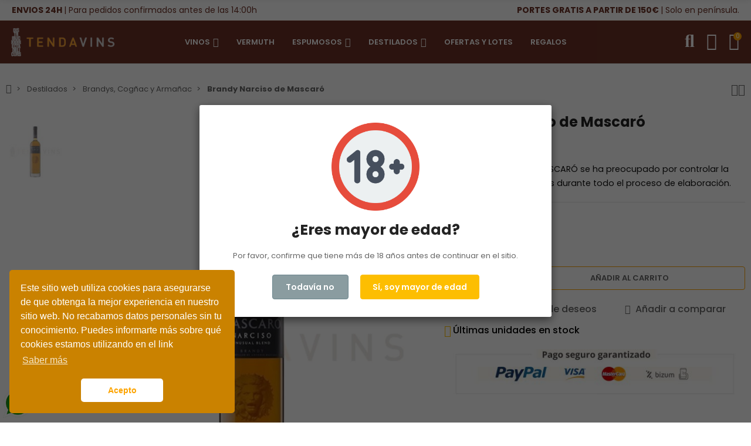

--- FILE ---
content_type: text/html; charset=utf-8
request_url: https://tendavins.com/brandys-cognac-y-armanac/76-brandy-narciso-de-mascaro.html
body_size: 40364
content:
<!doctype html>
<html lang="es">

  <head>
    
      
  <meta charset="utf-8">


  <meta http-equiv="x-ua-compatible" content="ie=edge">



  <title>▷ Comprar Brandy Narciso de Mascaró | TENDAVINS 【ENVÍO 24H】</title>
  
    
  
  <meta name="description" content="Brandy Narciso de Mascaró,  “Unusual Blend” Desde 1946 la familia MASCARÓ se ha preocupado por controlar la calidad de sus productos durante todo el proceso">
  <meta name="keywords" content="">
        <link rel="canonical" href="https://tendavins.com/brandys-cognac-y-armanac/76-brandy-narciso-de-mascaro.html">
    
      
  
  
    <script type="application/ld+json">
  {
    "@context": "https://schema.org",
    "@type": "Organization",
    "name" : "Tendavins",
    "url" : "https://tendavins.com/"
         ,"logo": {
        "@type": "ImageObject",
        "url":"https://tendavins.com/img/logo-1683193142.jpg"
      }
      }
</script>

<script type="application/ld+json">
  {
    "@context": "https://schema.org",
    "@type": "WebPage",
    "isPartOf": {
      "@type": "WebSite",
      "url":  "https://tendavins.com/",
      "name": "Tendavins"
    },
    "name": "▷ Comprar Brandy Narciso de Mascaró | TENDAVINS 【ENVÍO 24H】",
    "url":  "https://tendavins.com/brandys-cognac-y-armanac/76-brandy-narciso-de-mascaro.html"
  }
</script>


  <script type="application/ld+json">
    {
      "@context": "https://schema.org",
      "@type": "BreadcrumbList",
      "itemListElement": [
                  {
            "@type": "ListItem",
            "position": 1,
            "name": "Inicio",
            "item": "https://tendavins.com/"
          },                  {
            "@type": "ListItem",
            "position": 2,
            "name": "Destilados",
            "item": "https://tendavins.com/28-destilados"
          },                  {
            "@type": "ListItem",
            "position": 3,
            "name": "Brandys, Cogñac y Armañac",
            "item": "https://tendavins.com/27-brandys-cognac-y-armanac"
          },                  {
            "@type": "ListItem",
            "position": 4,
            "name": "Brandy Narciso de Mascaró",
            "item": "https://tendavins.com/brandys-cognac-y-armanac/76-brandy-narciso-de-mascaro.html"
          }              ]
    }
  </script>
  
  
  
      <script type="application/ld+json">
  {
    "@context": "https://schema.org/",
    "@type": "Product",
    "name": "Brandy Narciso de Mascaró",
    "description": "Brandy Narciso de Mascaró,  “Unusual Blend” Desde 1946 la familia MASCARÓ se ha preocupado por controlar la calidad de sus productos durante todo el proceso",
    "category": "Brandys, Cogñac y Armañac",
    "image" :"https://tendavins.com/4711-home_default/brandy-narciso-de-mascaro.jpg",    "sku": "1023",
    "mpn": "1023"
        ,
    "brand": {
      "@type": "Brand",
      "name": "Tendavins"
    }
                    ,
    "weight": {
        "@context": "https://schema.org",
        "@type": "QuantitativeValue",
        "value": "1.300000",
        "unitCode": "kg"
    }
        ,
    "offers": {
      "@type": "Offer",
      "priceCurrency": "EUR",
      "name": "Brandy Narciso de Mascaró",
      "price": "23.8",
      "url": "https://tendavins.com/brandys-cognac-y-armanac/76-brandy-narciso-de-mascaro.html",
      "priceValidUntil": "2026-02-13",
              "image": ["https://tendavins.com/4711-large_default/brandy-narciso-de-mascaro.jpg"],
            "sku": "1023",
      "mpn": "1023",
                                              "availability": "https://schema.org/InStock",
      "seller": {
        "@type": "Organization",
        "name": "Tendavins"
      }
    }
      }
</script>
  
  
    
  

  
    <meta property="og:title" content="▷ Comprar Brandy Narciso de Mascaró | TENDAVINS 【ENVÍO 24H】" />
    <meta property="og:description" content="Brandy Narciso de Mascaró,  “Unusual Blend” Desde 1946 la familia MASCARÓ se ha preocupado por controlar la calidad de sus productos durante todo el proceso" />
    <meta property="og:url" content="https://tendavins.com/brandys-cognac-y-armanac/76-brandy-narciso-de-mascaro.html" />
    <meta property="og:site_name" content="Tendavins" />
        



  <meta name="viewport" content="width=device-width, initial-scale=1, shrink-to-fit=no">



  <link rel="icon" type="image/vnd.microsoft.icon" href="https://tendavins.com/img/favicon.ico?1683193142">
  <link rel="shortcut icon" type="image/x-icon" href="https://tendavins.com/img/favicon.ico?1683193142">



  <link rel="preconnect" href="https://fonts.googleapis.com">
  <link rel="preconnect" href="https://fonts.gstatic.com" crossorigin>
  
  <link href="//fonts.googleapis.com/icon?family=Material+Icons" rel="stylesheet">
      <link href="//fonts.googleapis.com/css?family=Poppins:300,400,500,600,700&amp;display=swap" rel="stylesheet">
    


    <link rel="stylesheet" href="/modules/ps_checkout/views/css/payments.css?version=3.2.0" type="text/css" media="all">
  <link rel="stylesheet" href="https://tendavins.com/themes/PRS028/assets/cache/theme-1a0dd4166.css" type="text/css" media="all">




  

  <script type="text/javascript">
        var ajaxTdElementor = {"ajax":"\/\/tendavins.com\/module\/tdelementor\/ajax","contact":"\/\/tendavins.com\/module\/tdelementor\/contact","subscription":"\/\/tendavins.com\/module\/tdelementor\/subscription","languages":[],"currencies":[]};
        var buttoncompare_title_add = "A\u00f1adir a comparar";
        var buttoncompare_title_remove = "Eliminar de comparar";
        var buttonwishlist_title_add = "A\u00f1adir a la lista de deseos";
        var buttonwishlist_title_remove = "Eliminar de la lista de deseos";
        var codwfeeplus_codproductid = "2134";
        var codwfeeplus_codproductreference = "COD";
        var codwfeeplus_is17 = true;
        var comparator_max_item = 3;
        var compareAdd = "El producto ha sido agregado a la comparaci\u00f3n de productos";
        var compareRemove = "El producto ha sido eliminado de la comparaci\u00f3n de productos.";
        var compareUrl = "https:\/\/tendavins.com\/module\/tdcompare\/compare";
        var compareView = "Comparar";
        var comparedProductsIds = [];
        var compared_products = [];
        var disable_comment = "El criterio no existe para este producto.";
        var elementorFrontendConfig = {"environmentMode":{"edit":false,"wpPreview":true},"is_rtl":false,"breakpoints":{"xs":0,"sm":480,"md":768,"lg":1025,"xl":1440,"xxl":1600},"version":"1.0.2","urls":{"assets":"https:\/\/tendavins.com\/modules\/tdelementor\/assets\/"},"settings":{"general":{"elementor_global_image_lightbox":"yes","elementor_enable_lightbox_in_editor":"yes"}}};
        var isLogged = false;
        var limitCharacter = "Ingrese al menos 3 caracteres.";
        var loginLabel = "Iniciar sesi\u00f3n";
        var login_url = "https:\/\/tendavins.com\/mi-cuenta";
        var max_item = "No puede comparar m\u00e1s de 3 productos";
        var moderation_active = 1;
        var prestashop = {"cart":{"products":[],"totals":{"total":{"type":"total","label":"Total","amount":0,"value":"0,00\u00a0\u20ac"},"total_including_tax":{"type":"total","label":"Total (impuestos incl.)","amount":0,"value":"0,00\u00a0\u20ac"},"total_excluding_tax":{"type":"total","label":"Total (impuestos excl.)","amount":0,"value":"0,00\u00a0\u20ac"}},"subtotals":{"products":{"type":"products","label":"Subtotal","amount":0,"value":"0,00\u00a0\u20ac"},"discounts":null,"shipping":{"type":"shipping","label":"Transporte","amount":0,"value":""},"tax":null},"products_count":0,"summary_string":"0 art\u00edculos","vouchers":{"allowed":1,"added":[]},"discounts":[],"minimalPurchase":0,"minimalPurchaseRequired":""},"currency":{"id":1,"name":"Euro","iso_code":"EUR","iso_code_num":"978","sign":"\u20ac"},"customer":{"lastname":null,"firstname":null,"email":null,"birthday":null,"newsletter":null,"newsletter_date_add":null,"optin":null,"website":null,"company":null,"siret":null,"ape":null,"is_logged":false,"gender":{"type":null,"name":null},"addresses":[]},"language":{"name":"Espa\u00f1ol (Spanish)","iso_code":"es","locale":"es-ES","language_code":"es","is_rtl":0,"date_format_lite":"d\/m\/Y","date_format_full":"d\/m\/Y H:i:s","id":1},"page":{"title":"","canonical":"https:\/\/tendavins.com\/brandys-cognac-y-armanac\/76-brandy-narciso-de-mascaro.html","meta":{"title":"\u25b7 Comprar Brandy Narciso de Mascar\u00f3 | TENDAVINS \u3010ENV\u00cdO 24H\u3011","description":"Brandy Narciso de Mascar\u00f3,  \u201cUnusual Blend\u201d Desde 1946 la familia MASCAR\u00d3 se ha preocupado por controlar la calidad de sus productos durante todo el proceso","keywords":"","robots":"index"},"page_name":"product","body_classes":{"lang-es":true,"lang-rtl":false,"country-ES":true,"currency-EUR":true,"layout-full-width":true,"page-product":true,"tax-display-enabled":true,"page-customer-account":false,"product-id-76":true,"product-Brandy Narciso de Mascar\u00f3":true,"product-id-category-27":true,"product-id-manufacturer-0":true,"product-id-supplier-0":true,"product-available-for-order":true},"admin_notifications":[],"password-policy":{"feedbacks":{"0":"Muy d\u00e9bil","1":"D\u00e9bil","2":"Promedio","3":"Fuerte","4":"Muy fuerte","Straight rows of keys are easy to guess":"Una serie seguida de teclas de la misma fila es f\u00e1cil de adivinar","Short keyboard patterns are easy to guess":"Los patrones de teclado cortos son f\u00e1ciles de adivinar","Use a longer keyboard pattern with more turns":"Usa un patr\u00f3n de teclado m\u00e1s largo y con m\u00e1s giros","Repeats like \"aaa\" are easy to guess":"Las repeticiones como \u00abaaa\u00bb son f\u00e1ciles de adivinar","Repeats like \"abcabcabc\" are only slightly harder to guess than \"abc\"":"Las repeticiones como \"abcabcabc\" son solo un poco m\u00e1s dif\u00edciles de adivinar que \"abc\"","Sequences like abc or 6543 are easy to guess":"Sequences like \"abc\" or \"6543\" are easy to guess","Recent years are easy to guess":"Los a\u00f1os recientes son f\u00e1ciles de adivinar","Dates are often easy to guess":"Las fechas suelen ser f\u00e1ciles de adivinar","This is a top-10 common password":"Esta es una de las 10 contrase\u00f1as m\u00e1s comunes","This is a top-100 common password":"Esta es una de las 100 contrase\u00f1as m\u00e1s comunes","This is a very common password":"Esta contrase\u00f1a es muy com\u00fan","This is similar to a commonly used password":"Esta contrase\u00f1a es similar a otras contrase\u00f1as muy usadas","A word by itself is easy to guess":"Una palabra que por s\u00ed misma es f\u00e1cil de adivinar","Names and surnames by themselves are easy to guess":"Los nombres y apellidos completos son f\u00e1ciles de adivinar","Common names and surnames are easy to guess":"Los nombres comunes y los apellidos son f\u00e1ciles de adivinar","Use a few words, avoid common phrases":"Usa varias palabras, evita frases comunes","No need for symbols, digits, or uppercase letters":"No se necesitan s\u00edmbolos, d\u00edgitos o letras may\u00fasculas","Avoid repeated words and characters":"Evita repetir palabras y caracteres","Avoid sequences":"Evita secuencias","Avoid recent years":"Evita a\u00f1os recientes","Avoid years that are associated with you":"Evita a\u00f1os que puedan asociarse contigo","Avoid dates and years that are associated with you":"Evita a\u00f1os y fechas que puedan asociarse contigo","Capitalization doesn't help very much":"Las may\u00fasculas no ayudan mucho","All-uppercase is almost as easy to guess as all-lowercase":"Todo en may\u00fasculas es casi tan f\u00e1cil de adivinar como en min\u00fasculas","Reversed words aren't much harder to guess":"Las palabras invertidas no son mucho m\u00e1s dif\u00edciles de adivinar","Predictable substitutions like '@' instead of 'a' don't help very much":"Predictable substitutions like \"@\" instead of \"a\" don't help very much","Add another word or two. Uncommon words are better.":"A\u00f1ade una o dos palabras m\u00e1s. Es mejor usar palabras poco habituales."}}},"shop":{"name":"Tendavins","logo":"https:\/\/tendavins.com\/img\/logo-1683193142.jpg","stores_icon":"https:\/\/tendavins.com\/img\/logo_stores.png","favicon":"https:\/\/tendavins.com\/img\/favicon.ico"},"core_js_public_path":"\/themes\/","urls":{"base_url":"https:\/\/tendavins.com\/","current_url":"https:\/\/tendavins.com\/brandys-cognac-y-armanac\/76-brandy-narciso-de-mascaro.html","shop_domain_url":"https:\/\/tendavins.com","img_ps_url":"https:\/\/tendavins.com\/img\/","img_cat_url":"https:\/\/tendavins.com\/img\/c\/","img_lang_url":"https:\/\/tendavins.com\/img\/l\/","img_prod_url":"https:\/\/tendavins.com\/img\/p\/","img_manu_url":"https:\/\/tendavins.com\/img\/m\/","img_sup_url":"https:\/\/tendavins.com\/img\/su\/","img_ship_url":"https:\/\/tendavins.com\/img\/s\/","img_store_url":"https:\/\/tendavins.com\/img\/st\/","img_col_url":"https:\/\/tendavins.com\/img\/co\/","img_url":"https:\/\/tendavins.com\/themes\/PRS028\/assets\/img\/","css_url":"https:\/\/tendavins.com\/themes\/PRS028\/assets\/css\/","js_url":"https:\/\/tendavins.com\/themes\/PRS028\/assets\/js\/","pic_url":"https:\/\/tendavins.com\/upload\/","theme_assets":"https:\/\/tendavins.com\/themes\/PRS028\/assets\/","pages":{"address":"https:\/\/tendavins.com\/direccion","addresses":"https:\/\/tendavins.com\/direcciones","authentication":"https:\/\/tendavins.com\/autenticacion","manufacturer":"https:\/\/tendavins.com\/fabricantes","cart":"https:\/\/tendavins.com\/carro-de-la-compra","category":"https:\/\/tendavins.com\/index.php?controller=category","cms":"https:\/\/tendavins.com\/index.php?controller=cms","contact":"https:\/\/tendavins.com\/contactenos","discount":"https:\/\/tendavins.com\/descuento","guest_tracking":"https:\/\/tendavins.com\/estado-pedido","history":"https:\/\/tendavins.com\/historial-de-pedidos","identity":"https:\/\/tendavins.com\/identidad","index":"https:\/\/tendavins.com\/","my_account":"https:\/\/tendavins.com\/mi-cuenta","order_confirmation":"https:\/\/tendavins.com\/confirmacion-pedido","order_detail":"https:\/\/tendavins.com\/index.php?controller=order-detail","order_follow":"https:\/\/tendavins.com\/devolucion-de-productos","order":"https:\/\/tendavins.com\/carrito","order_return":"https:\/\/tendavins.com\/index.php?controller=order-return","order_slip":"https:\/\/tendavins.com\/vales","pagenotfound":"https:\/\/tendavins.com\/pagina-no-encuentra","password":"https:\/\/tendavins.com\/contrasena-olvidado","pdf_invoice":"https:\/\/tendavins.com\/index.php?controller=pdf-invoice","pdf_order_return":"https:\/\/tendavins.com\/index.php?controller=pdf-order-return","pdf_order_slip":"https:\/\/tendavins.com\/index.php?controller=pdf-order-slip","prices_drop":"https:\/\/tendavins.com\/promocion","product":"https:\/\/tendavins.com\/index.php?controller=product","registration":"https:\/\/tendavins.com\/index.php?controller=registration","search":"https:\/\/tendavins.com\/buscar","sitemap":"https:\/\/tendavins.com\/mapa-del-sitio","stores":"https:\/\/tendavins.com\/tiendas","supplier":"https:\/\/tendavins.com\/proveedores","brands":"https:\/\/tendavins.com\/fabricantes","register":"https:\/\/tendavins.com\/index.php?controller=registration","order_login":"https:\/\/tendavins.com\/carrito?login=1"},"alternative_langs":[],"actions":{"logout":"https:\/\/tendavins.com\/?mylogout="},"no_picture_image":{"bySize":{"cart_default":{"url":"https:\/\/tendavins.com\/img\/p\/es-default-cart_default.jpg","width":125,"height":162},"small_default":{"url":"https:\/\/tendavins.com\/img\/p\/es-default-small_default.jpg","width":125,"height":162},"home_default":{"url":"https:\/\/tendavins.com\/img\/p\/es-default-home_default.jpg","width":370,"height":480},"medium_default":{"url":"https:\/\/tendavins.com\/img\/p\/es-default-medium_default.jpg","width":540,"height":700},"large_default":{"url":"https:\/\/tendavins.com\/img\/p\/es-default-large_default.jpg","width":710,"height":921}},"small":{"url":"https:\/\/tendavins.com\/img\/p\/es-default-cart_default.jpg","width":125,"height":162},"medium":{"url":"https:\/\/tendavins.com\/img\/p\/es-default-home_default.jpg","width":370,"height":480},"large":{"url":"https:\/\/tendavins.com\/img\/p\/es-default-large_default.jpg","width":710,"height":921},"legend":""}},"configuration":{"display_taxes_label":true,"display_prices_tax_incl":true,"is_catalog":false,"show_prices":true,"opt_in":{"partner":false},"quantity_discount":{"type":"discount","label":"Descuento unitario"},"voucher_enabled":1,"return_enabled":0},"field_required":[],"breadcrumb":{"links":[{"title":"Inicio","url":"https:\/\/tendavins.com\/"},{"title":"Destilados","url":"https:\/\/tendavins.com\/28-destilados"},{"title":"Brandys, Cog\u00f1ac y Arma\u00f1ac","url":"https:\/\/tendavins.com\/27-brandys-cognac-y-armanac"},{"title":"Brandy Narciso de Mascar\u00f3","url":"https:\/\/tendavins.com\/brandys-cognac-y-armanac\/76-brandy-narciso-de-mascaro.html"}],"count":4},"link":{"protocol_link":"https:\/\/","protocol_content":"https:\/\/"},"time":1769663555,"static_token":"6da7060b6c46d123007a80878c1ac5d9","token":"ffbd9ff7b17ed7fd2c9ad8cd205cbcae","debug":false};
        var prestashopFacebookAjaxController = "https:\/\/tendavins.com\/module\/ps_facebook\/Ajax";
        var productcomment_added = "Gracias por tu rese\u00f1a. \u00a1Tu comentario ha sido agregado!";
        var productcomment_added_moderation = "Gracias por tu rese\u00f1a. Estar\u00e1 disponible una vez aprobado por un moderador.";
        var productcomments_controller_url = "https:\/\/tendavins.com\/module\/tdproductcomments\/default";
        var productcomments_url_rewrite = "1";
        var ps_checkout3dsEnabled = true;
        var ps_checkoutAutoRenderDisabled = false;
        var ps_checkoutCancelUrl = "https:\/\/tendavins.com\/module\/ps_checkout\/cancel";
        var ps_checkoutCardFundingSourceImg = "\/modules\/ps_checkout\/views\/img\/payment-cards.png";
        var ps_checkoutCartProductCount = 0;
        var ps_checkoutCheckUrl = "https:\/\/tendavins.com\/module\/ps_checkout\/check";
        var ps_checkoutCheckoutTranslations = {"checkout.go.back.link.title":"Volver a la compra","checkout.go.back.label":"Pagar","checkout.card.payment":"Pago con tarjeta","checkout.page.heading":"Resumen del pedido","checkout.cart.empty":"Tu carrito est\u00e1 vac\u00edo.","checkout.page.subheading.card":"Tarjeta","checkout.page.subheading.paypal":"PayPal","checkout.payment.by.card":"Has elegido pagar con tarjeta.","checkout.payment.by.paypal":"Has elegido pagar con PayPal.","checkout.order.summary":"Este es un breve resumen de tu pedido:","checkout.order.amount.total":"El importe total del pedido es de","checkout.order.included.tax":"(IVA incluido)","checkout.order.confirm.label":"Haz clic en &amp;quot;Confirmar mi pedido&amp;quot; para confirmar el pedido.","paypal.hosted-fields.label.card-number":"N\u00famero de tarjeta","paypal.hosted-fields.placeholder.card-number":"N\u00famero de tarjeta","paypal.hosted-fields.label.expiration-date":"Fecha de caducidad","paypal.hosted-fields.placeholder.expiration-date":"MM\/YY","paypal.hosted-fields.label.cvv":"C\u00f3d. de seguridad","paypal.hosted-fields.placeholder.cvv":"XXX","express-button.cart.separator":"o","express-button.checkout.express-checkout":"Compra r\u00e1pida","error.paypal-sdk":"No PayPal Javascript SDK Instance","checkout.payment.others.link.label":"Otros m\u00e9todos de pago","checkout.payment.others.confirm.button.label":"Confirmar el pedido","checkout.form.error.label":"Se ha producido un error durante el pago. Vuelve a intentarlo o ponte en contacto con el servicio de asistencia.","loader-component.label.header":"\u00a1Gracias por tu compra!","loader-component.label.body":"Por favor, espera, estamos procesando tu pago","error.paypal-sdk.contingency.cancel":"Autenticaci\u00f3n del titular de la tarjeta cancelada, por favor, elige otro m\u00e9todo de pago o int\u00e9ntalo de nuevo.","error.paypal-sdk.contingency.error":"Se ha producido un error en la autentificaci\u00f3n del titular de la tarjeta, por favor, elige otro m\u00e9todo de pago o int\u00e9ntalo de nuevo.","error.paypal-sdk.contingency.failure":"Autenticaci\u00f3n del titular de la tarjeta cancelada, por favor, elige otro m\u00e9todo de pago o int\u00e9ntalo de nuevo.","error.paypal-sdk.contingency.unknown":"Autenticaci\u00f3n del titular de la tarjeta no puede ser verificada, por favor, elige otro m\u00e9todo de pago o int\u00e9ntalo de nuevo."};
        var ps_checkoutCheckoutUrl = "https:\/\/tendavins.com\/carrito";
        var ps_checkoutConfirmUrl = "https:\/\/tendavins.com\/confirmacion-pedido";
        var ps_checkoutCreateUrl = "https:\/\/tendavins.com\/module\/ps_checkout\/create";
        var ps_checkoutCspNonce = "";
        var ps_checkoutExpressCheckoutCartEnabled = true;
        var ps_checkoutExpressCheckoutOrderEnabled = false;
        var ps_checkoutExpressCheckoutProductEnabled = false;
        var ps_checkoutExpressCheckoutSelected = false;
        var ps_checkoutExpressCheckoutUrl = "https:\/\/tendavins.com\/module\/ps_checkout\/ExpressCheckout";
        var ps_checkoutFundingSource = "paypal";
        var ps_checkoutFundingSourcesSorted = ["paypal","paylater","card","sofort"];
        var ps_checkoutGetTokenURL = "https:\/\/tendavins.com\/module\/ps_checkout\/token";
        var ps_checkoutHostedFieldsContingencies = "SCA_WHEN_REQUIRED";
        var ps_checkoutHostedFieldsEnabled = true;
        var ps_checkoutHostedFieldsSelected = false;
        var ps_checkoutLoaderImage = "\/modules\/ps_checkout\/views\/img\/loader.svg";
        var ps_checkoutPartnerAttributionId = "PrestaShop_Cart_PSXO_PSDownload";
        var ps_checkoutPayLaterCartPageButtonEnabled = true;
        var ps_checkoutPayLaterCategoryPageBannerEnabled = false;
        var ps_checkoutPayLaterHomePageBannerEnabled = false;
        var ps_checkoutPayLaterOrderPageBannerEnabled = false;
        var ps_checkoutPayLaterOrderPageButtonEnabled = false;
        var ps_checkoutPayLaterOrderPageMessageEnabled = true;
        var ps_checkoutPayLaterProductPageBannerEnabled = false;
        var ps_checkoutPayLaterProductPageButtonEnabled = false;
        var ps_checkoutPayLaterProductPageMessageEnabled = true;
        var ps_checkoutPayPalButtonConfiguration = {"color":"gold","shape":"pill","label":"pay"};
        var ps_checkoutPayPalClientToken = "";
        var ps_checkoutPayPalOrderId = "";
        var ps_checkoutPayPalSdkUrl = "https:\/\/www.paypal.com\/sdk\/js?components=marks,funding-eligibility,messages&client-id=AXjYFXWyb4xJCErTUDiFkzL0Ulnn-bMm4fal4G-1nQXQ1ZQxp06fOuE7naKUXGkq2TZpYSiI9xXbs4eo&merchant-id=J2EUB8AVT9EEJ&currency=EUR&intent=capture&commit=false&vault=false&integration-date=2022-14-06&disable-funding=bancontact,eps,giropay,ideal,mybank,p24&enable-funding=paylater";
        var ps_checkoutPayWithTranslations = {"paypal":"Pagar con PayPal","paylater":"Pagar en varios plazos con PayPal Pay Later ","card":"Pagar con tarjeta - pagos 100% seguros","sofort":"Pagar con Sofort"};
        var ps_checkoutValidateUrl = "https:\/\/tendavins.com\/module\/ps_checkout\/validate";
        var ps_checkoutVersion = "3.2.0";
        var psemailsubscription_subscription = "https:\/\/tendavins.com\/module\/ps_emailsubscription\/subscription";
        var psr_icon_color = "#FDA442";
        var searchUrl = "https:\/\/tendavins.com\/buscar";
        var secure_key = "56fa4c7215ab95f5d2709948913e5364";
        var tdShoppingCart = {"isAjax":false,"ajax":"\/\/tendavins.com\/module\/tdshoppingcart\/ajax","afterAdd":"sidecart"};
        var tdthreesixty = {"speed":"100"};
        var tdtoken = "6da7060b6c46d123007a80878c1ac5d9";
        var themeOpt = {"g_preloader":"precss","g_bttop":"1","pp_zoom":"1","tip_toggle":"1","infiniteScroll":"default","h_layout":false};
        var wishlist_add = "El producto fue agregado exitosamente a su lista de deseos";
        var wishlist_cancel_txt = "Cancelar";
        var wishlist_confirm_del_txt = "\u00bfEliminar elemento seleccionado?";
        var wishlist_del_default_txt = "No se puede eliminar la lista de deseos predeterminada";
        var wishlist_email_txt = "Email";
        var wishlist_loggin_required = "Debe iniciar sesi\u00f3n para administrar su lista de deseos";
        var wishlist_ok_txt = "Okay";
        var wishlist_quantity_required = "Debes ingresar una cantidad";
        var wishlist_remove = "El producto fue eliminado con \u00e9xito de tu lista de deseos";
        var wishlist_reset_txt = "Reiniciar";
        var wishlist_send_txt = "Enviar";
        var wishlist_send_wishlist_txt = "Enviar lista de deseos";
        var wishlist_url = "https:\/\/tendavins.com\/module\/tdproductwishlist\/mywishlist";
        var wishlist_view = "Ver tu lista de deseos";
      </script>



  
    <script>
        window.addEventListener("load", function(){
            window.cookieconsent.initialise({
                "palette": {
                    "popup": {
                        "background": "#000",
                    },
                    "button": {
                        "background": "#f1d600"
                    }
                },
                                "theme": "classic",
                                                                                                "position": "bottom-left",
                                                "content": {
                    "message": "Este sitio web utiliza cookies para asegurarse de que obtenga la mejor experiencia en nuestro sitio web. No recabamos datos personales sin tu conocimiento. Puedes informarte más sobre qué cookies estamos utilizando en el link",
                    "dismiss": "Acepto",
                    "link": "Saber más",
                    "href": "https://tendavins.com/content/3-condiciones-de-uso"
                                    }
            })});
    </script>
        <style type="text/css">.author-box { display: flex; /* imagen y texto en línea */ align-items: center; max-width: 600px; padding: 15px 20px; margin-top: 30px; background: #f9f9f9; border-radius: 12px; box-shadow: 0 2px 6px rgba(0,0,0,0.08); text-align: left;
} .author-box img { width: 100px; height: 100px; object-fit: cover; border-radius: 50%; margin-right: 20px; flex-shrink: 0;
} .author-box .author-text { display: flex; flex-direction: column; /* nombre arriba, cargo debajo */ justify-content: center;
} .author-box .author-text h3 { margin: 0 0 4px 0; font-size: 18px; font-weight: 600;
} .author-box .author-text p { margin: 0; font-size: 14px; color: #555;
}
/* ------------------------------- */
/* ESTILO DE LOS BOTONES CÍRCULO */
/* ------------------------------- */ .subcategories .subcategory-name { display: flex !important; justify-content: center !important; align-items: center !important; width: 140px; height: 140px; margin: 15px auto; border: 2px solid #333; border-radius: 50%; background: #fff; color: #333; font-size: 16px; font-weight: 600; text-align: center; line-height: 1.3; text-decoration: none; transition: all 0.25s ease; padding: 0 !important;
} /* Hover */
.subcategories .subcategory-name:hover { background: #6D2E25; color: #fff; border-color: #333;
} /* ---------------------------------------------- */
/* DISTRIBUCIÓN DE COLUMNAS (6 PC / 3 TABLET / 3 MÓVIL) */
/* ---------------------------------------------- */ /* MÓVIL: 3 por fila (< 768px) */
.subcategories-wrapper [class*="col-"] { flex: 0 0 33.333% !important; max-width: 33.333% !important; padding: 10px;
} /* TABLET: 3 por fila (>= 768px) */
@media (min-width: 768px) { .subcategories-wrapper .col-sm-4, .subcategories-wrapper .col-md-3 { flex: 0 0 33.333% !important; max-width: 33.333% !important; }
} /* ESCRITORIO: 6 por fila (>= 992px) */
@media (min-width: 992px) { .subcategories-wrapper .col-lg-3, .subcategories-wrapper .col-xl-15 { flex: 0 0 16.6667% !important; max-width: 16.6667% !important; }
}
</style>
            <script type="text/javascript">document.addEventListener("DOMContentLoaded", function() {
  // Solo ejecutar si estamos en una entrada del blog
  if (!window.location.pathname.startsWith("/blog/")) return;

  setTimeout(function() {
    var authorEl = document.querySelector(".author");
    var contentEl = document.querySelector(".blog-content.rte-content");

    if (authorEl && contentEl) {
      var authorName = authorEl.textContent.replace(/\u00A0/g, " ").trim();
      var box = document.createElement("div");
      box.className = "author-box";
      var hasAuthor = false;

      if (authorName.includes("Miguel Silvestre")) {
        box.innerHTML = `
          <img src="/img/cms/Autores/Miguel.jpeg" alt="Miguel Silvestre" />
          <div class="author-text">
            <h3>Miguel Silvestre</h3>
            <p>Jefe de compras / Socio fundador / Sommelier</p>
          </div>
        `;
hasAuthor = true;
      } else if (authorName.includes("Cristian Ferrero")) {
        box.innerHTML = `
          <img src="/img/cms/Autores/Cristian.jpg" alt="Cristian Ferrero" />
          <div class="author-text">
            <h3>Cristian Ferrero</h3>
            <p>Jefe de Tienda y Sommelier</p>
          </div>
        `;
hasAuthor = true;
      } else if (authorName.includes("Ernesto Diego")) {
        box.innerHTML = `
          <img src="/img/cms/Autores/Ernesto.png" alt="Ernesto Diego" />
          <div class="author-text">
            <h3>Ernesto Diego</h3>
            <p>Jefe de ventas / Socio fundador</p>
          </div>
        `;
hasAuthor = true;
      }

  if (hasAuthor) {
      contentEl.appendChild(box);
    }
    }
  }, 300); // espera 300ms para asegurar que el autor esté cargado
});

  document.addEventListener("DOMContentLoaded", function() {
    // Verificar si la URL contiene paginación (?page= o &page=)
    if (/[?&]page=\d+/i.test(window.location.href)) {
      // Comprobar si ya existe un 
      var existingMeta = document.querySelector('meta[name="robots"]');

      if (existingMeta) {
        // Sobrescribir su contenido
        existingMeta.setAttribute("content", "noindex,follow");
      } else {
        // Crear uno nuevo
        var meta = document.createElement('meta');
        meta.name = "robots";
        meta.content = "noindex,follow";
        // Insertarlo como primer hijo de 
        document.head.insertBefore(meta, document.head.firstChild);
      }
    }
  });
window.addEventListener("load", (event) => {
    jQuery("#js-product-list-footer").after(jQuery(".category-description"));
});
</script>
        <style id="elementor-global">.elementor-widget-heading.elementor-widget-heading .elementor-heading-title{color:#fda400;}.elementor-widget-image .widget-image-caption{color:#281a00;}.elementor-widget-text-editor{color:#281a00;}.elementor-widget-text-editor a, .elementor-widget-text-editor p{color:inherit;}.elementor-widget-text-editor.elementor-drop-cap-view-stacked .elementor-drop-cap{background-color:#fda400;}.elementor-widget-text-editor.elementor-drop-cap-view-framed .elementor-drop-cap, .elementor-widget-text-editor.elementor-drop-cap-view-default .elementor-drop-cap{color:#fda400;border-color:#fda400;}.elementor-widget-button a.elementor-button, .elementor-widget-button .elementor-button{background-color:#fdbe01;}.elementor-widget-divider .elementor-divider-separator{border-top-color:#281a00;}.elementor-widget-image-box .elementor-image-box-content .elementor-image-box-title{color:#fda400;}.elementor-widget-image-box .elementor-image-box-content .elementor-image-box-description{color:#281a00;}.elementor-widget-icon.elementor-view-stacked .elementor-icon{background-color:#fda400;}.elementor-widget-icon.elementor-view-framed .elementor-icon, .elementor-widget-icon.elementor-view-default .elementor-icon{color:#fda400;border-color:#fda400;}.elementor-widget-icon.elementor-view-framed .elementor-icon, .elementor-widget-icon.elementor-view-default .elementor-icon svg{fill:#fda400;}.elementor-widget-icon-box.elementor-view-stacked .elementor-icon{background-color:#fda400;}.elementor-widget-icon-box.elementor-view-framed .elementor-icon, .elementor-widget-icon-box.elementor-view-default .elementor-icon{fill:#fda400;color:#fda400;border-color:#fda400;}.elementor-widget-icon-box .elementor-icon-box-content .elementor-icon-box-title{color:#fda400;}.elementor-widget-icon-box .elementor-icon-box-content .elementor-icon-box-description{color:#281a00;}.elementor-widget-star-rating .elementor-star-rating__title{color:#281a00;}.elementor-widget-icon-list .elementor-icon-list-item:not(:last-child):after{border-color:#281a00;}.elementor-widget-icon-list .elementor-icon-list-icon i{color:#fda400;}.elementor-widget-icon-list .elementor-icon-list-icon svg{fill:#fda400;}.elementor-widget-icon-list .elementor-icon-list-text{color:#fdbe01;}.elementor-widget-counter .elementor-counter-number-wrapper{color:#fda400;}.elementor-widget-counter .elementor-counter-title{color:#fdbe01;}.elementor-widget-progress .elementor-progress-wrapper .elementor-progress-bar{background-color:#fda400;}.elementor-widget-progress .elementor-title{color:#fda400;}.elementor-widget-testimonial .elementor-testimonial-content{color:#281a00;}.elementor-widget-testimonial .elementor-testimonial-name{color:#fda400;}.elementor-widget-testimonial .elementor-testimonial-job{color:#fdbe01;}.elementor-widget-tabs .elementor-tab-title{color:#fda400;}.elementor-widget-tabs .elementor-tab-title.elementor-active{color:#fdbe01;}.elementor-widget-tabs .elementor-tab-content{color:#281a00;}.elementor-widget-accordion .elementor-accordion .elementor-tab-title{color:#fda400;}.elementor-widget-accordion .elementor-accordion .elementor-tab-title.elementor-active{color:#fdbe01;}.elementor-widget-accordion .elementor-accordion .elementor-tab-content{color:#281a00;}.elementor-widget-toggle .elementor-toggle .elementor-tab-title{color:#fda400;}.elementor-widget-toggle .elementor-toggle .elementor-tab-title.elementor-active{color:#fdbe01;}.elementor-widget-toggle .elementor-toggle .elementor-tab-content{color:#281a00;}.elementor-widget-call-to-action .elementor-ribbon-inner{background-color:#fdbe01;}.elementor-widget-footer-links .footer_block .title_block:first-child:after{border-color:#281a00;}.elementor-widget-footer-links .elementor-icon-list-item:not(:last-child):after{border-color:#281a00;}.elementor-widget-footer-links .elementor-icon-list-icon i{color:#fda400;}.elementor-widget-footer-links .elementor-icon-list-icon svg{fill:#fda400;}.elementor-widget-footer-links .elementor-icon-list-text{color:#fdbe01;}</style><style id="elementor-post-10">.elementor-10 .elementor-element.elementor-element-6b9ef2bf{border-style:solid;border-width:0px 0px 1px 0px;border-color:rgba(255,220,169,0.15);transition:background 0.3s, border 0.3s, border-radius 0.3s, box-shadow 0.3s;color:#6d3126;padding:0px 10px 0px 10px;}.elementor-10 .elementor-element.elementor-element-6b9ef2bf > .elementor-background-overlay{transition:background 0.3s, border-radius 0.3s, opacity 0.3s;}.elementor-10 .elementor-element.elementor-element-34a2b353.elementor-column .elementor-column-wrap{align-items:center;}.elementor-10 .elementor-element.elementor-element-34a2b353.elementor-column > .elementor-column-wrap > .elementor-widget-wrap{align-content:center;justify-content:flex-start;}.elementor-10 .elementor-element.elementor-element-34a2b353 > .elementor-element-populated{padding:0px 10px 0px 10px;}.elementor-10 .elementor-element.elementor-element-7e00a987.elementor-widget-heading .elementor-heading-title{color:#6d3126;}.elementor-10 .elementor-element.elementor-element-7e00a987 .elementor-heading-title{font-size:14px;}.elementor-10 .elementor-element.elementor-element-7e00a987 > .elementor-widget-container{padding:10px 0px 10px 0px;}.elementor-10 .elementor-element.elementor-element-363a1d8e.elementor-column .elementor-column-wrap{align-items:center;}.elementor-10 .elementor-element.elementor-element-363a1d8e.elementor-column > .elementor-column-wrap > .elementor-widget-wrap{align-content:center;justify-content:flex-end;}.elementor-10 .elementor-element.elementor-element-363a1d8e > .elementor-element-populated{padding:0px 10px 0px 10px;}.elementor-10 .elementor-element.elementor-element-c49c3cd{text-align:right;}.elementor-10 .elementor-element.elementor-element-c49c3cd.elementor-widget-heading .elementor-heading-title{color:#6d3126;}.elementor-10 .elementor-element.elementor-element-c49c3cd .elementor-heading-title{font-size:14px;}.elementor-10 .elementor-element.elementor-element-c49c3cd > .elementor-widget-container{padding:10px 0px 10px 0px;}.elementor-10 .elementor-element.elementor-element-7a5e8580:not(.elementor-motion-effects-element-type-background), .elementor-10 .elementor-element.elementor-element-7a5e8580 > .elementor-motion-effects-container > .elementor-motion-effects-layer{background-color:#6d3126;}.elementor-10 .elementor-element.elementor-element-7a5e8580{transition:background 0.3s, border 0.3s, border-radius 0.3s, box-shadow 0.3s;padding:0px 10px 0px 10px;}.elementor-10 .elementor-element.elementor-element-7a5e8580 > .elementor-background-overlay{transition:background 0.3s, border-radius 0.3s, opacity 0.3s;}.elementor-10 .elementor-element.elementor-element-3c8c7bf4.elementor-column .elementor-column-wrap{align-items:center;}.elementor-10 .elementor-element.elementor-element-3c8c7bf4.elementor-column > .elementor-column-wrap > .elementor-widget-wrap{align-content:center;justify-content:flex-start;}.elementor-10 .elementor-element.elementor-element-3c8c7bf4 > .elementor-element-populated{padding:1px 1px 1px 1px;}.elementor-10 .elementor-element.elementor-element-5bd4980f .elementor-image img{width:90%;filter:brightness( 100% ) contrast( 119% ) saturate( 113% ) blur( 0px ) hue-rotate( 0deg );border-radius:3px 3px 3px 3px;}.elementor-10 .elementor-element.elementor-element-321611bb.elementor-column .elementor-column-wrap{align-items:center;}.elementor-10 .elementor-element.elementor-element-321611bb.elementor-column > .elementor-column-wrap > .elementor-widget-wrap{align-content:center;justify-content:center;}.elementor-10 .elementor-element.elementor-element-321611bb > .elementor-element-populated{padding:0px 10px 0px 10px;}.elementor-10 .elementor-element.elementor-element-581a3aa2 .menu-horizontal .item-level-0 > a, .elementor-10 .elementor-element.elementor-element-581a3aa2 .menu-vertical .item-level-0 > a{font-family:"Poppins", sans-serif;font-weight:600;text-transform:uppercase;fill:#ffffff;color:#ffffff;}.elementor-10 .elementor-element.elementor-element-581a3aa2 .menu-horizontal .item-level-0:hover > a, .elementor-10 .elementor-element.elementor-element-581a3aa2 .menu-vertical .item-level-0:hover > a, .elementor-10 .elementor-element.elementor-element-581a3aa2 .menu-horizontal .item-level-0.current-menu-item > a, .elementor-10 .elementor-element.elementor-element-581a3aa2 .menu-vertical .item-level-0.current-menu-item > a{color:#fda400;}.elementor-10 .elementor-element.elementor-element-581a3aa2 .menu-horizontal .item-level-0 > a:hover, .elementor-10 .elementor-element.elementor-element-581a3aa2 .menu-vertical .item-level-0 > a:hover, .elementor-10 .elementor-element.elementor-element-581a3aa2 .menu-horizontal .item-level-0.current-menu-item, .elementor-10 .elementor-element.elementor-element-581a3aa2 .menu-vertical .item-level-0.current-menu-item{border-color:#fda442;}.elementor-10 .elementor-element.elementor-element-581a3aa2{width:auto;max-width:auto;}.elementor-10 .elementor-element.elementor-element-249d8476.elementor-column .elementor-column-wrap{align-items:center;}.elementor-10 .elementor-element.elementor-element-249d8476.elementor-column > .elementor-column-wrap > .elementor-widget-wrap{align-content:center;justify-content:flex-end;}.elementor-10 .elementor-element.elementor-element-249d8476 > .elementor-element-populated{padding:20px 10px 20px 10px;}.elementor-10 .elementor-element.elementor-element-637d094 .btn-toggle-search i{font-size:30px;}.elementor-10 .elementor-element.elementor-element-637d094 .btn-toggle-search svg{width:30px;height:30px;}.elementor-10 .elementor-element.elementor-element-637d094 .btn-toggle-search{fill:#ffffff;color:#ffffff;}.elementor-10 .elementor-element.elementor-element-637d094 .btn-toggle-search:hover{fill:#fda400;color:#fda400;}.elementor-10 .elementor-element.elementor-element-637d094 .search_block_top .button-search{width:54px;fill:#666666;color:#666666;background-color:rgba(0,0,0,0);}body:not(.rtl) .elementor-10 .elementor-element.elementor-element-637d094 .search_block_top  .input-wrapper{right:calc(54px - 2px);}body.rtl .elementor-10 .elementor-element.elementor-element-637d094 .search_block_top .input-wrapper{left:calc(54px - 2px);}.elementor-10 .elementor-element.elementor-element-637d094 .search-widget .button-search::after{border-color:#666666;}.elementor-10 .elementor-element.elementor-element-637d094 .search_block_top .button-search:hover{fill:#428bca;color:#428bca;}.elementor-10 .elementor-element.elementor-element-637d094 .search_block_top .search_category, .elementor-10 .elementor-element.elementor-element-637d094 .search_block_top .input-wrapper .search_query, .elementor-10 .elementor-element.elementor-element-637d094 .search_block_top .input-wrapper .search_query::placeholder{fill:#666666;color:#666666;}.elementor-10 .elementor-element.elementor-element-637d094 .search_block_top .searchbox{background-color:#ffffff;border-radius:5px 5px 5px 5px;}.elementor-10 .elementor-element.elementor-element-637d094{width:auto;max-width:auto;}.elementor-10 .elementor-element.elementor-element-280670 .btn-toggle-account i{font-size:30px;}.elementor-10 .elementor-element.elementor-element-280670 .btn-toggle-account svg{width:30px;height:30px;}.elementor-10 .elementor-element.elementor-element-280670 .btn-toggle-account{fill:#ffffff;color:#ffffff;}.elementor-10 .elementor-element.elementor-element-280670 .btn-toggle-account:hover{fill:#fda400;color:#fda400;}.elementor-10 .elementor-element.elementor-element-280670 > .elementor-widget-container{margin:0px 0px 0px 20px;}.elementor-10 .elementor-element.elementor-element-280670{width:auto;max-width:auto;}.elementor-10 .elementor-element.elementor-element-ac15581 .btn-toggle-cart i{font-size:30px;}.elementor-10 .elementor-element.elementor-element-ac15581 .btn-toggle-cart svg{width:30px;height:30px;}.elementor-10 .elementor-element.elementor-element-ac15581 .btn-toggle-cart .cart-products-count{top:0px;right:-4px;min-width:14px;line-height:14px;height:14px;font-size:10px;fill:#ffffff;color:#ffffff;background-color:#fda400;}.elementor-10 .elementor-element.elementor-element-ac15581 .btn-toggle-cart{fill:#ffffff;color:#ffffff;}.elementor-10 .elementor-element.elementor-element-ac15581 .btn-toggle-cart:hover{fill:#fda400;color:#fda400;}.elementor-10 .elementor-element.elementor-element-ac15581 > .elementor-widget-container{margin:0px 0px 0px 20px;}.elementor-10 .elementor-element.elementor-element-ac15581{width:auto;max-width:auto;}.elementor-10 .elementor-element.elementor-element-33643113{transition:background 0.3s, border 0.3s, border-radius 0.3s, box-shadow 0.3s;padding:0px 15px 0px 15px;}.elementor-10 .elementor-element.elementor-element-33643113 > .elementor-background-overlay{transition:background 0.3s, border-radius 0.3s, opacity 0.3s;}.elementor-10 .elementor-element.elementor-element-354a760.elementor-column .elementor-column-wrap{align-items:center;}.elementor-10 .elementor-element.elementor-element-354a760.elementor-column > .elementor-column-wrap > .elementor-widget-wrap{align-content:center;justify-content:flex-start;}.elementor-10 .elementor-element.elementor-element-354a760 > .elementor-element-populated{padding:15px 10px 15px 10px;}.elementor-10 .elementor-element.elementor-element-60f41d92 .btn-toggle-menu{fill:#281a00;color:#281a00;padding:10px 0px 10px 0px;}.elementor-10 .elementor-element.elementor-element-60f41d92 .btn-toggle-menu:hover{fill:#fda442;color:#fda442;}.elementor-10 .elementor-element.elementor-element-60f41d92 > .elementor-widget-container{margin:0px 20px 0px 0px;}.elementor-10 .elementor-element.elementor-element-60f41d92{width:auto;max-width:auto;}.elementor-10 .elementor-element.elementor-element-23e3f947 .btn-toggle-search{fill:#281a00;color:#281a00;padding:10px 0px 0px 0px;}.elementor-10 .elementor-element.elementor-element-23e3f947 .btn-toggle-search:hover{fill:#fda442;color:#fda442;}.elementor-10 .elementor-element.elementor-element-23e3f947 .search_block_top:hover .searchbox{border-color:rgba(0,0,0,0);}.elementor-10 .elementor-element.elementor-element-23e3f947 .search_block_top .search_category, .elementor-10 .elementor-element.elementor-element-23e3f947 .search_block_top .input-wrapper .search_query{font-family:"Poppins", sans-serif;font-weight:500;}.elementor-10 .elementor-element.elementor-element-4b190e76.elementor-column .elementor-column-wrap{align-items:center;}.elementor-10 .elementor-element.elementor-element-4b190e76.elementor-column > .elementor-column-wrap > .elementor-widget-wrap{align-content:center;justify-content:center;}.elementor-10 .elementor-element.elementor-element-4b190e76 > .elementor-element-populated{padding:15px 10px 15px 10px;}.elementor-10 .elementor-element.elementor-element-71cec7e2{width:auto;max-width:auto;align-self:center;}.elementor-10 .elementor-element.elementor-element-386ebf9b.elementor-column .elementor-column-wrap{align-items:center;}.elementor-10 .elementor-element.elementor-element-386ebf9b.elementor-column > .elementor-column-wrap > .elementor-widget-wrap{align-content:center;justify-content:flex-end;}.elementor-10 .elementor-element.elementor-element-386ebf9b > .elementor-element-populated{padding:15px 10px 15px 10px;}.elementor-10 .elementor-element.elementor-element-18bcae30 .btn-toggle-account i{font-size:30px;}.elementor-10 .elementor-element.elementor-element-18bcae30 .btn-toggle-account svg{width:30px;height:30px;}.elementor-10 .elementor-element.elementor-element-18bcae30 .btn-toggle-account{fill:#281a00;color:#281a00;}.elementor-10 .elementor-element.elementor-element-18bcae30 .btn-toggle-account:hover{fill:#fda442;color:#fda442;}.elementor-10 .elementor-element.elementor-element-18bcae30{width:auto;max-width:auto;}.elementor-10 .elementor-element.elementor-element-3b8ea847 .btn-toggle-cart i{font-size:30px;}.elementor-10 .elementor-element.elementor-element-3b8ea847 .btn-toggle-cart svg{width:30px;height:30px;}.elementor-10 .elementor-element.elementor-element-3b8ea847 .btn-toggle-cart .cart-products-count{top:0px;right:-4px;min-width:14px;line-height:14px;height:14px;font-size:10px;fill:#ffffff;color:#ffffff;background-color:#fdbe01;}.elementor-10 .elementor-element.elementor-element-3b8ea847 .btn-toggle-cart{fill:#281a00;color:#281a00;}.elementor-10 .elementor-element.elementor-element-3b8ea847 .btn-toggle-cart:hover{fill:#fda442;color:#fda442;}.elementor-10 .elementor-element.elementor-element-3b8ea847 > .elementor-widget-container{margin:0px 4px 0px 20px;}.elementor-10 .elementor-element.elementor-element-3b8ea847{width:auto;max-width:auto;}.elementor.elementor-10:not(.elementor-motion-effects-element-type-background), .elementor.elementor-10 > .elementor-motion-effects-container > .elementor-motion-effects-layer{background-color:#ffffff;}@media(max-width:1024px){.elementor-10 .elementor-element.elementor-element-280670 > .elementor-widget-container{margin:0px 0px 0px 10px;}.elementor-10 .elementor-element.elementor-element-ac15581 > .elementor-widget-container{margin:0px 0px 0px 10px;}.elementor-10 .elementor-element.elementor-element-23e3f947{width:auto;max-width:auto;}}@media(max-width:767px){.elementor-10 .elementor-element.elementor-element-6b9ef2bf{padding:0px 5px 0px 5px;}.elementor-10 .elementor-element.elementor-element-34a2b353 > .elementor-element-populated{padding:0px 5px 0px 5px;}.elementor-10 .elementor-element.elementor-element-363a1d8e > .elementor-element-populated{padding:0px 5px 0px 5px;}.elementor-10 .elementor-element.elementor-element-7a5e8580{padding:0px 5px 0px 5px;}.elementor-10 .elementor-element.elementor-element-3c8c7bf4 > .elementor-element-populated{padding:10px 5px 0px 5px;}.elementor-10 .elementor-element.elementor-element-321611bb > .elementor-element-populated{padding:0px 5px 0px 5px;}.elementor-10 .elementor-element.elementor-element-249d8476 > .elementor-element-populated{padding:0px 5px 10px 5px;}.elementor-10 .elementor-element.elementor-element-280670 > .elementor-widget-container{margin:0px 0px 0px 5px;}.elementor-10 .elementor-element.elementor-element-ac15581 > .elementor-widget-container{margin:0px 0px 0px 5px;}.elementor-10 .elementor-element.elementor-element-33643113{padding:0px 5px 0px 5px;}.elementor-10 .elementor-element.elementor-element-354a760{width:26%;}.elementor-10 .elementor-element.elementor-element-354a760.elementor-column .elementor-column-wrap{align-items:center;}.elementor-10 .elementor-element.elementor-element-354a760.elementor-column > .elementor-column-wrap > .elementor-widget-wrap{align-content:center;justify-content:flex-start;}.elementor-10 .elementor-element.elementor-element-354a760 > .elementor-element-populated{padding:10px 5px 10px 5px;}.elementor-10 .elementor-element.elementor-element-60f41d92 > .elementor-widget-container{margin:0px 10px 0px 0px;}.elementor-10 .elementor-element.elementor-element-4b190e76{width:48%;}.elementor-10 .elementor-element.elementor-element-4b190e76.elementor-column .elementor-column-wrap{align-items:center;}.elementor-10 .elementor-element.elementor-element-4b190e76.elementor-column > .elementor-column-wrap > .elementor-widget-wrap{align-content:center;justify-content:center;}.elementor-10 .elementor-element.elementor-element-4b190e76 > .elementor-element-populated{padding:10px 5px 10px 5px;}.elementor-10 .elementor-element.elementor-element-71cec7e2{text-align:center;}.elementor-10 .elementor-element.elementor-element-71cec7e2 .elementor-image img{width:86%;border-radius:2px 2px 2px 2px;}.elementor-10 .elementor-element.elementor-element-386ebf9b{width:26%;}.elementor-10 .elementor-element.elementor-element-386ebf9b > .elementor-element-populated{padding:10px 5px 10px 5px;}.elementor-10 .elementor-element.elementor-element-3b8ea847 > .elementor-widget-container{margin:0px 5px 0px 10px;}}@media(min-width:768px){.elementor-10 .elementor-element.elementor-element-3c8c7bf4{width:20%;}.elementor-10 .elementor-element.elementor-element-321611bb{width:76.332%;}.elementor-10 .elementor-element.elementor-element-249d8476{width:20%;}}/* Start custom CSS for section, class: .elementor-element-7a5e8580 */body#product .elementor-10 .elementor-element.elementor-element-7a5e8580 {
    border-bottom: 1px solid #e5e5e5;
}/* End custom CSS */</style><link rel="stylesheet" href="https://fonts.googleapis.com/css?family=Poppins:100,100italic,200,200italic,300,300italic,400,400italic,500,500italic,600,600italic,700,700italic,800,800italic,900,900italic" type="text/css" media="all"><style id="elementor-post-dynamic-10">/* Start custom CSS for section, class: .elementor-element-7a5e8580 */body#product .elementor-10 .elementor-element.elementor-element-7a5e8580 {
    border-bottom: 1px solid #e5e5e5;
}/* End custom CSS */</style><style id="elementor-post-11">.elementor-11 .elementor-element.elementor-element-23d5335a:not(.elementor-motion-effects-element-type-background), .elementor-11 .elementor-element.elementor-element-23d5335a > .elementor-motion-effects-container > .elementor-motion-effects-layer{background-color:#ffffff;}.elementor-11 .elementor-element.elementor-element-23d5335a{transition:background 0.3s, border 0.3s, border-radius 0.3s, box-shadow 0.3s;padding:0px 10px 0px 10px;}.elementor-11 .elementor-element.elementor-element-23d5335a > .elementor-background-overlay{transition:background 0.3s, border-radius 0.3s, opacity 0.3s;}.elementor-11 .elementor-element.elementor-element-7efd9f01.elementor-column .elementor-column-wrap{align-items:center;}.elementor-11 .elementor-element.elementor-element-7efd9f01.elementor-column > .elementor-column-wrap > .elementor-widget-wrap{align-content:center;justify-content:flex-start;}.elementor-11 .elementor-element.elementor-element-7efd9f01 > .elementor-element-populated{padding:0px 0px 0px 0px;}.elementor-11 .elementor-element.elementor-element-19813325{text-align:center;}.elementor-11 .elementor-element.elementor-element-19813325 .elementor-image img{max-width:65%;border-radius:2px 2px 2px 2px;}.elementor-11 .elementor-element.elementor-element-7e4955cb.elementor-column .elementor-column-wrap{align-items:center;}.elementor-11 .elementor-element.elementor-element-7e4955cb.elementor-column > .elementor-column-wrap > .elementor-widget-wrap{align-content:center;justify-content:center;}.elementor-11 .elementor-element.elementor-element-7e4955cb > .elementor-element-populated{padding:0px 10px 0px 10px;}.elementor-11 .elementor-element.elementor-element-763f73c6 .menu-horizontal .item-level-0 > a, .elementor-11 .elementor-element.elementor-element-763f73c6 .menu-vertical .item-level-0 > a{font-weight:500;fill:#281a00;color:#281a00;padding:23px 5px 22px 5px;}.elementor-11 .elementor-element.elementor-element-763f73c6 .menu-horizontal .item-level-0:hover > a, .elementor-11 .elementor-element.elementor-element-763f73c6 .menu-vertical .item-level-0:hover > a, .elementor-11 .elementor-element.elementor-element-763f73c6 .menu-horizontal .item-level-0.current-menu-item > a, .elementor-11 .elementor-element.elementor-element-763f73c6 .menu-vertical .item-level-0.current-menu-item > a{color:#fda442;}.elementor-11 .elementor-element.elementor-element-763f73c6 .menu-horizontal .item-level-0{margin:0px 10px 0px 10px;}.elementor-11 .elementor-element.elementor-element-763f73c6{width:auto;max-width:auto;}.elementor-11 .elementor-element.elementor-element-7f7a5b57.elementor-column .elementor-column-wrap{align-items:center;}.elementor-11 .elementor-element.elementor-element-7f7a5b57.elementor-column > .elementor-column-wrap > .elementor-widget-wrap{align-content:center;justify-content:flex-end;}.elementor-11 .elementor-element.elementor-element-7f7a5b57 > .elementor-element-populated{padding:15px 10px 15px 10px;}.elementor-11 .elementor-element.elementor-element-4d55dc4f .btn-toggle-search i{font-size:30px;}.elementor-11 .elementor-element.elementor-element-4d55dc4f .btn-toggle-search svg{width:30px;height:30px;}.elementor-11 .elementor-element.elementor-element-4d55dc4f .btn-toggle-search{fill:#281a00;color:#281a00;}.elementor-11 .elementor-element.elementor-element-4d55dc4f .btn-toggle-search:hover{fill:#fda442;color:#fda442;}.elementor-11 .elementor-element.elementor-element-4d55dc4f .search_block_top .button-search{width:54px;fill:#666666;color:#666666;background-color:rgba(0,0,0,0);}body:not(.rtl) .elementor-11 .elementor-element.elementor-element-4d55dc4f .search_block_top  .input-wrapper{right:calc(54px - 2px);}body.rtl .elementor-11 .elementor-element.elementor-element-4d55dc4f .search_block_top .input-wrapper{left:calc(54px - 2px);}.elementor-11 .elementor-element.elementor-element-4d55dc4f .search-widget .button-search::after{border-color:#666666;}.elementor-11 .elementor-element.elementor-element-4d55dc4f .search_block_top .button-search:hover{fill:#428bca;color:#428bca;}.elementor-11 .elementor-element.elementor-element-4d55dc4f .search_block_top .search_category, .elementor-11 .elementor-element.elementor-element-4d55dc4f .search_block_top .input-wrapper .search_query, .elementor-11 .elementor-element.elementor-element-4d55dc4f .search_block_top .input-wrapper .search_query::placeholder{fill:#666666;color:#666666;}.elementor-11 .elementor-element.elementor-element-4d55dc4f .search_block_top .searchbox{background-color:#ffffff;border-radius:5px 5px 5px 5px;}.elementor-11 .elementor-element.elementor-element-4d55dc4f{width:auto;max-width:auto;}.elementor-11 .elementor-element.elementor-element-615b4557 .btn-toggle-account i{font-size:30px;}.elementor-11 .elementor-element.elementor-element-615b4557 .btn-toggle-account svg{width:30px;height:30px;}.elementor-11 .elementor-element.elementor-element-615b4557 .btn-toggle-account{fill:#281a00;color:#281a00;}.elementor-11 .elementor-element.elementor-element-615b4557 .btn-toggle-account:hover{fill:#fda442;color:#fda442;}.elementor-11 .elementor-element.elementor-element-615b4557 > .elementor-widget-container{margin:0px 0px 0px 20px;}.elementor-11 .elementor-element.elementor-element-615b4557{width:auto;max-width:auto;}.elementor-11 .elementor-element.elementor-element-57504eb7 .btn-toggle-cart i{font-size:30px;}.elementor-11 .elementor-element.elementor-element-57504eb7 .btn-toggle-cart svg{width:30px;height:30px;}.elementor-11 .elementor-element.elementor-element-57504eb7 .btn-toggle-cart .cart-products-count{top:0px;right:-4px;min-width:14px;line-height:14px;height:14px;font-size:10px;fill:#ffffff;color:#ffffff;background-color:#fdbe01;}.elementor-11 .elementor-element.elementor-element-57504eb7 .btn-toggle-cart{fill:#281a00;color:#281a00;}.elementor-11 .elementor-element.elementor-element-57504eb7 .btn-toggle-cart:hover{fill:#fda442;color:#fda442;}.elementor-11 .elementor-element.elementor-element-57504eb7 > .elementor-widget-container{margin:0px 4px 0px 20px;}.elementor-11 .elementor-element.elementor-element-57504eb7{width:auto;max-width:auto;}.elementor-11 .elementor-element.elementor-element-611506a6{transition:background 0.3s, border 0.3s, border-radius 0.3s, box-shadow 0.3s;padding:0px 15px 0px 15px;}.elementor-11 .elementor-element.elementor-element-611506a6 > .elementor-background-overlay{transition:background 0.3s, border-radius 0.3s, opacity 0.3s;}.elementor-11 .elementor-element.elementor-element-52b41c1d.elementor-column .elementor-column-wrap{align-items:center;}.elementor-11 .elementor-element.elementor-element-52b41c1d.elementor-column > .elementor-column-wrap > .elementor-widget-wrap{align-content:center;justify-content:flex-start;}.elementor-11 .elementor-element.elementor-element-52b41c1d > .elementor-element-populated{padding:15px 10px 15px 10px;}.elementor-11 .elementor-element.elementor-element-3404f01e .btn-toggle-menu{fill:#333333;color:#333333;padding:10px 0px 10px 0px;}.elementor-11 .elementor-element.elementor-element-3404f01e .btn-toggle-menu:hover{fill:#cf141d;color:#cf141d;}.elementor-11 .elementor-element.elementor-element-3404f01e > .elementor-widget-container{margin:0px 20px 0px 0px;}.elementor-11 .elementor-element.elementor-element-3404f01e{width:auto;max-width:auto;}.elementor-11 .elementor-element.elementor-element-5eedaaae .btn-toggle-search{fill:#333333;color:#333333;padding:10px 0px 0px 0px;}.elementor-11 .elementor-element.elementor-element-5eedaaae .btn-toggle-search:hover{fill:#cf141d;color:#cf141d;}.elementor-11 .elementor-element.elementor-element-7e5e3ded.elementor-column .elementor-column-wrap{align-items:center;}.elementor-11 .elementor-element.elementor-element-7e5e3ded.elementor-column > .elementor-column-wrap > .elementor-widget-wrap{align-content:center;justify-content:center;}.elementor-11 .elementor-element.elementor-element-7e5e3ded > .elementor-element-populated{padding:15px 10px 15px 10px;}.elementor-11 .elementor-element.elementor-element-61e67de3{width:auto;max-width:auto;align-self:center;}.elementor-11 .elementor-element.elementor-element-d28e833.elementor-column .elementor-column-wrap{align-items:center;}.elementor-11 .elementor-element.elementor-element-d28e833.elementor-column > .elementor-column-wrap > .elementor-widget-wrap{align-content:center;justify-content:flex-end;}.elementor-11 .elementor-element.elementor-element-d28e833 > .elementor-element-populated{padding:15px 10px 15px 10px;}.elementor-11 .elementor-element.elementor-element-47f1bb1e .btn-toggle-account i{font-size:30px;}.elementor-11 .elementor-element.elementor-element-47f1bb1e .btn-toggle-account svg{width:30px;height:30px;}.elementor-11 .elementor-element.elementor-element-47f1bb1e .btn-toggle-account{fill:#333333;color:#333333;}.elementor-11 .elementor-element.elementor-element-47f1bb1e .btn-toggle-account:hover{fill:#cf141d;color:#cf141d;}.elementor-11 .elementor-element.elementor-element-47f1bb1e{width:auto;max-width:auto;}.elementor-11 .elementor-element.elementor-element-5db785d0 .btn-toggle-cart i{font-size:30px;}.elementor-11 .elementor-element.elementor-element-5db785d0 .btn-toggle-cart svg{width:30px;height:30px;}.elementor-11 .elementor-element.elementor-element-5db785d0 .btn-toggle-cart .cart-products-count{top:0px;right:-4px;min-width:14px;line-height:14px;height:14px;font-size:10px;fill:#ffffff;color:#ffffff;background-color:#cf141d;}.elementor-11 .elementor-element.elementor-element-5db785d0 .btn-toggle-cart{fill:#333333;color:#333333;}.elementor-11 .elementor-element.elementor-element-5db785d0 .btn-toggle-cart:hover{fill:#cf141d;color:#cf141d;}.elementor-11 .elementor-element.elementor-element-5db785d0 > .elementor-widget-container{margin:0px 4px 0px 20px;}.elementor-11 .elementor-element.elementor-element-5db785d0{width:auto;max-width:auto;}@media(max-width:1024px){.elementor-11 .elementor-element.elementor-element-5eedaaae{width:auto;max-width:auto;}}@media(max-width:767px){.elementor-11 .elementor-element.elementor-element-23d5335a{padding:0px 5px 0px 5px;}.elementor-11 .elementor-element.elementor-element-7efd9f01 > .elementor-element-populated{padding:10px 5px 0px 5px;}.elementor-11 .elementor-element.elementor-element-7e4955cb > .elementor-element-populated{padding:0px 5px 0px 5px;}.elementor-11 .elementor-element.elementor-element-7f7a5b57 > .elementor-element-populated{padding:0px 5px 10px 5px;}.elementor-11 .elementor-element.elementor-element-57504eb7 > .elementor-widget-container{margin:0px 0px 0px 10px;}.elementor-11 .elementor-element.elementor-element-611506a6{padding:0px 5px 0px 5px;}.elementor-11 .elementor-element.elementor-element-52b41c1d{width:22%;}.elementor-11 .elementor-element.elementor-element-52b41c1d.elementor-column .elementor-column-wrap{align-items:center;}.elementor-11 .elementor-element.elementor-element-52b41c1d.elementor-column > .elementor-column-wrap > .elementor-widget-wrap{align-content:center;justify-content:flex-start;}.elementor-11 .elementor-element.elementor-element-52b41c1d > .elementor-element-populated{padding:10px 5px 10px 5px;}.elementor-11 .elementor-element.elementor-element-3404f01e > .elementor-widget-container{margin:0px 10px 0px 0px;}.elementor-11 .elementor-element.elementor-element-7e5e3ded{width:50%;}.elementor-11 .elementor-element.elementor-element-7e5e3ded.elementor-column .elementor-column-wrap{align-items:center;}.elementor-11 .elementor-element.elementor-element-7e5e3ded.elementor-column > .elementor-column-wrap > .elementor-widget-wrap{align-content:center;justify-content:center;}.elementor-11 .elementor-element.elementor-element-7e5e3ded > .elementor-element-populated{padding:10px 5px 10px 5px;}.elementor-11 .elementor-element.elementor-element-d28e833{width:28%;}.elementor-11 .elementor-element.elementor-element-d28e833 > .elementor-element-populated{padding:10px 5px 10px 5px;}.elementor-11 .elementor-element.elementor-element-5db785d0 > .elementor-widget-container{margin:0px 5px 0px 10px;}}@media(min-width:768px){.elementor-11 .elementor-element.elementor-element-7efd9f01{width:20%;}.elementor-11 .elementor-element.elementor-element-7e4955cb{width:63.332%;}.elementor-11 .elementor-element.elementor-element-7f7a5b57{width:16%;}}</style><style id="elementor-post-8">.elementor-8 .elementor-element.elementor-element-267ef75f:not(.elementor-motion-effects-element-type-background), .elementor-8 .elementor-element.elementor-element-267ef75f > .elementor-motion-effects-container > .elementor-motion-effects-layer{background-color:#5b2333;}.elementor-8 .elementor-element.elementor-element-267ef75f{transition:background 0.3s, border 0.3s, border-radius 0.3s, box-shadow 0.3s;padding:0px 10px 0px 10px;}.elementor-8 .elementor-element.elementor-element-267ef75f > .elementor-background-overlay{transition:background 0.3s, border-radius 0.3s, opacity 0.3s;}.elementor-8 .elementor-element.elementor-element-4f648e0a.elementor-column .elementor-column-wrap{align-items:center;}.elementor-8 .elementor-element.elementor-element-4f648e0a.elementor-column > .elementor-column-wrap > .elementor-widget-wrap{align-content:center;justify-content:flex-start;}.elementor-8 .elementor-element.elementor-element-4f648e0a > .elementor-element-populated{border-style:solid;border-width:0px 0px 1px 0px;border-color:#4b4b4b;transition:background 0.3s, border 0.3s, border-radius 0.3s, box-shadow 0.3s;padding:60px 10px 60px 10px;}.elementor-8 .elementor-element.elementor-element-4f648e0a > .elementor-element-populated > .elementor-background-overlay{transition:background 0.3s, border-radius 0.3s, opacity 0.3s;}.elementor-8 .elementor-element.elementor-element-edcd143{text-align:right;width:auto;max-width:auto;}.elementor-8 .elementor-element.elementor-element-edcd143 .elementor-social-icon{background-color:#f8fff4;font-size:16px;padding:0.6em;}.elementor-8 .elementor-element.elementor-element-edcd143 .elementor-social-icon i{color:#3e4e50;}.elementor-8 .elementor-element.elementor-element-edcd143 .elementor-social-icon svg{fill:#3e4e50;}.elementor-8 .elementor-element.elementor-element-edcd143 .elementor-social-icon:not(:last-child){margin-right:15px;}.elementor-8 .elementor-element.elementor-element-edcd143 .elementor-social-icon:hover{background-color:#fda442;}.elementor-8 .elementor-element.elementor-element-edcd143 > .elementor-widget-container{margin:0px 0px 010px 0px;}.elementor-8 .elementor-element.elementor-element-326b7e29.elementor-widget-heading .elementor-heading-title{color:#f8fff4;}.elementor-8 .elementor-element.elementor-element-326b7e29 .elementor-heading-title{font-size:25px;font-weight:500;}.elementor-8 .elementor-element.elementor-element-326b7e29{width:auto;max-width:auto;}.elementor-8 .elementor-element.elementor-element-7b3026e9.elementor-column .elementor-column-wrap{align-items:center;}.elementor-8 .elementor-element.elementor-element-7b3026e9.elementor-column > .elementor-column-wrap > .elementor-widget-wrap{align-content:center;justify-content:center;}.elementor-8 .elementor-element.elementor-element-7b3026e9 > .elementor-element-populated{border-style:solid;border-width:0px 0px 1px 0px;border-color:#4b4b4b;transition:background 0.3s, border 0.3s, border-radius 0.3s, box-shadow 0.3s;padding:60px 10px 60px 10px;}.elementor-8 .elementor-element.elementor-element-7b3026e9 > .elementor-element-populated > .elementor-background-overlay{transition:background 0.3s, border-radius 0.3s, opacity 0.3s;}.elementor-8 .elementor-element.elementor-element-7a64d5e2 input[name=email]{color:#bcbcbc;max-width:100%;width:380px;background-color:#5b2f3b;border-style:solid;border-width:1px 1px 1px 1px;border-color:#8b8b8b;}.elementor-8 .elementor-element.elementor-element-7a64d5e2 button{color:#ffffff;text-transform:uppercase;letter-spacing:0.8px;background-color:#fda442;padding:10px 20px 10px 20px;margin:0px 0px 0px 5px;}.elementor-8 .elementor-element.elementor-element-7a64d5e2 button:hover{color:#212121;background-color:#ffffff;}.elementor-8 .elementor-element.elementor-element-7a64d5e2{width:auto;max-width:auto;}.elementor-8 .elementor-element.elementor-element-647dc680.elementor-column .elementor-column-wrap{align-items:center;}.elementor-8 .elementor-element.elementor-element-647dc680.elementor-column > .elementor-column-wrap > .elementor-widget-wrap{align-content:center;justify-content:flex-end;}.elementor-8 .elementor-element.elementor-element-647dc680 > .elementor-element-populated{border-style:solid;border-width:0px 0px 1px 0px;border-color:#4b4b4b;transition:background 0.3s, border 0.3s, border-radius 0.3s, box-shadow 0.3s;padding:60px 10px 60px 10px;}.elementor-8 .elementor-element.elementor-element-647dc680 > .elementor-element-populated > .elementor-background-overlay{transition:background 0.3s, border-radius 0.3s, opacity 0.3s;}.elementor-8 .elementor-element.elementor-element-9ea0679 .elementor-image img{opacity:0.9;}.elementor-8 .elementor-element.elementor-element-361f1f5e:not(.elementor-motion-effects-element-type-background), .elementor-8 .elementor-element.elementor-element-361f1f5e > .elementor-motion-effects-container > .elementor-motion-effects-layer{background-color:#5b2333;}.elementor-8 .elementor-element.elementor-element-361f1f5e{transition:background 0.3s, border 0.3s, border-radius 0.3s, box-shadow 0.3s;padding:50px 10px 50px 10px;}.elementor-8 .elementor-element.elementor-element-361f1f5e > .elementor-background-overlay{transition:background 0.3s, border-radius 0.3s, opacity 0.3s;}.elementor-8 .elementor-element.elementor-element-797ee4c1.elementor-column .elementor-column-wrap{align-items:flex-start;}.elementor-8 .elementor-element.elementor-element-797ee4c1.elementor-column > .elementor-column-wrap > .elementor-widget-wrap{align-content:flex-start;justify-content:flex-start;}.elementor-8 .elementor-element.elementor-element-797ee4c1 > .elementor-element-populated{padding:10px 10px 10px 10px;}.elementor-8 .elementor-element.elementor-element-6504c786 .elementor-image img{max-width:59%;filter:brightness( 89% ) contrast( 90% ) saturate( 200% ) blur( 0px ) hue-rotate( 360deg );border-radius:2px 2px 2px 2px;}.elementor-8 .elementor-element.elementor-element-57194e87 .elementor-icon-list-items:not(.elementor-inline-items) .elementor-icon-list-item:not(:last-child){padding-bottom:calc(15px/2);}.elementor-8 .elementor-element.elementor-element-57194e87 .elementor-icon-list-items:not(.elementor-inline-items) .elementor-icon-list-item:not(:first-child){margin-top:calc(15px/2);}.elementor-8 .elementor-element.elementor-element-57194e87 .elementor-icon-list-items.elementor-inline-items .elementor-icon-list-item{margin-right:calc(15px/2);margin-left:calc(15px/2);}.elementor-8 .elementor-element.elementor-element-57194e87 .elementor-icon-list-items.elementor-inline-items{margin-right:calc(-15px/2);margin-left:calc(-15px/2);}body.rtl .elementor-8 .elementor-element.elementor-element-57194e87 .elementor-icon-list-items.elementor-inline-items .elementor-icon-list-item:after{left:calc(-15px/2);}body:not(.rtl) .elementor-8 .elementor-element.elementor-element-57194e87 .elementor-icon-list-items.elementor-inline-items .elementor-icon-list-item:after{right:calc(-15px/2);}.elementor-8 .elementor-element.elementor-element-57194e87 .elementor-icon-list-icon i{color:#f8fff4;font-size:20px;}.elementor-8 .elementor-element.elementor-element-57194e87 .elementor-icon-list-icon svg{fill:#f8fff4;}.elementor-8 .elementor-element.elementor-element-57194e87 .elementor-icon-list-item:hover .elementor-icon-list-icon i{color:#fda442;}.elementor-8 .elementor-element.elementor-element-57194e87 .elementor-icon-list-item:hover .elementor-icon-list-icon svg{fill:#fda442;}.elementor-8 .elementor-element.elementor-element-57194e87 .elementor-icon-list-icon{width:20px;}.elementor-8 .elementor-element.elementor-element-57194e87 .elementor-icon-list-text{color:#f8fff4;padding-left:10px;}.elementor-8 .elementor-element.elementor-element-57194e87 .elementor-icon-list-item:hover .elementor-icon-list-text{color:#fda442;}.elementor-8 .elementor-element.elementor-element-2f2d7cf6.elementor-column .elementor-column-wrap{align-items:flex-start;}.elementor-8 .elementor-element.elementor-element-2f2d7cf6.elementor-column > .elementor-column-wrap > .elementor-widget-wrap{align-content:flex-start;justify-content:flex-start;}.elementor-8 .elementor-element.elementor-element-2f2d7cf6 > .elementor-element-populated{padding:10px 10px 10px 10px;}.elementor-8 .elementor-element.elementor-element-ed5d796 .title_block{color:#f8fff4;font-size:16px;text-transform:uppercase;padding:0px 0px 10px 0px;}.elementor-8 .elementor-element.elementor-element-ed5d796 .elementor-icon-list-items:not(.elementor-inline-items) .elementor-icon-list-item:not(:last-child){padding-bottom:calc(5px/2);}.elementor-8 .elementor-element.elementor-element-ed5d796 .elementor-icon-list-items:not(.elementor-inline-items) .elementor-icon-list-item:not(:first-child){margin-top:calc(5px/2);}.elementor-8 .elementor-element.elementor-element-ed5d796 .elementor-icon-list-items.elementor-inline-items .elementor-icon-list-item{margin-right:calc(5px/2);margin-left:calc(5px/2);}.elementor-8 .elementor-element.elementor-element-ed5d796 .elementor-icon-list-items.elementor-inline-items{margin-right:calc(-5px/2);margin-left:calc(-5px/2);}body.rtl .elementor-8 .elementor-element.elementor-element-ed5d796 .elementor-icon-list-items.elementor-inline-items .elementor-icon-list-item:after{left:calc(-5px/2);}body:not(.rtl) .elementor-8 .elementor-element.elementor-element-ed5d796 .elementor-icon-list-items.elementor-inline-items .elementor-icon-list-item:after{right:calc(-5px/2);}.elementor-8 .elementor-element.elementor-element-ed5d796 .elementor-icon-list-text{color:#f8fff4;}.elementor-8 .elementor-element.elementor-element-ed5d796 .elementor-icon-list-item:hover .elementor-icon-list-text{color:#fda442;}.elementor-8 .elementor-element.elementor-element-740e562a.elementor-column .elementor-column-wrap{align-items:flex-start;}.elementor-8 .elementor-element.elementor-element-740e562a.elementor-column > .elementor-column-wrap > .elementor-widget-wrap{align-content:flex-start;justify-content:flex-start;}.elementor-8 .elementor-element.elementor-element-740e562a > .elementor-element-populated{padding:10px 10px 10px 10px;}.elementor-8 .elementor-element.elementor-element-8af843 .title_block{color:#f8fff4;font-size:16px;text-transform:uppercase;padding:0px 0px 10px 0px;}.elementor-8 .elementor-element.elementor-element-8af843 .elementor-icon-list-items:not(.elementor-inline-items) .elementor-icon-list-item:not(:last-child){padding-bottom:calc(5px/2);}.elementor-8 .elementor-element.elementor-element-8af843 .elementor-icon-list-items:not(.elementor-inline-items) .elementor-icon-list-item:not(:first-child){margin-top:calc(5px/2);}.elementor-8 .elementor-element.elementor-element-8af843 .elementor-icon-list-items.elementor-inline-items .elementor-icon-list-item{margin-right:calc(5px/2);margin-left:calc(5px/2);}.elementor-8 .elementor-element.elementor-element-8af843 .elementor-icon-list-items.elementor-inline-items{margin-right:calc(-5px/2);margin-left:calc(-5px/2);}body.rtl .elementor-8 .elementor-element.elementor-element-8af843 .elementor-icon-list-items.elementor-inline-items .elementor-icon-list-item:after{left:calc(-5px/2);}body:not(.rtl) .elementor-8 .elementor-element.elementor-element-8af843 .elementor-icon-list-items.elementor-inline-items .elementor-icon-list-item:after{right:calc(-5px/2);}.elementor-8 .elementor-element.elementor-element-8af843 .elementor-icon-list-text{color:#f8fff4;}.elementor-8 .elementor-element.elementor-element-8af843 .elementor-icon-list-item:hover .elementor-icon-list-text{color:#fda442;}.elementor-8 .elementor-element.elementor-element-3162b4f0.elementor-column .elementor-column-wrap{align-items:flex-start;}.elementor-8 .elementor-element.elementor-element-3162b4f0.elementor-column > .elementor-column-wrap > .elementor-widget-wrap{align-content:flex-start;justify-content:flex-start;}.elementor-8 .elementor-element.elementor-element-3162b4f0 > .elementor-element-populated{padding:10px 10px 10px 10px;}.elementor-8 .elementor-element.elementor-element-42937b75 .title_block{color:#f8fff4;font-size:16px;text-transform:uppercase;padding:0px 0px 10px 0px;}.elementor-8 .elementor-element.elementor-element-42937b75 .elementor-icon-list-items:not(.elementor-inline-items) .elementor-icon-list-item:not(:last-child){padding-bottom:calc(5px/2);}.elementor-8 .elementor-element.elementor-element-42937b75 .elementor-icon-list-items:not(.elementor-inline-items) .elementor-icon-list-item:not(:first-child){margin-top:calc(5px/2);}.elementor-8 .elementor-element.elementor-element-42937b75 .elementor-icon-list-items.elementor-inline-items .elementor-icon-list-item{margin-right:calc(5px/2);margin-left:calc(5px/2);}.elementor-8 .elementor-element.elementor-element-42937b75 .elementor-icon-list-items.elementor-inline-items{margin-right:calc(-5px/2);margin-left:calc(-5px/2);}body.rtl .elementor-8 .elementor-element.elementor-element-42937b75 .elementor-icon-list-items.elementor-inline-items .elementor-icon-list-item:after{left:calc(-5px/2);}body:not(.rtl) .elementor-8 .elementor-element.elementor-element-42937b75 .elementor-icon-list-items.elementor-inline-items .elementor-icon-list-item:after{right:calc(-5px/2);}.elementor-8 .elementor-element.elementor-element-42937b75 .elementor-icon-list-icon i{color:#8f8f8f;font-size:14px;}.elementor-8 .elementor-element.elementor-element-42937b75 .elementor-icon-list-icon svg{fill:#8f8f8f;}.elementor-8 .elementor-element.elementor-element-42937b75 .elementor-icon-list-item:hover .elementor-icon-list-icon i{color:#ff7b7d;}.elementor-8 .elementor-element.elementor-element-42937b75 .elementor-icon-list-item:hover .elementor-icon-list-icon svg{fill:#ff7b7d;}.elementor-8 .elementor-element.elementor-element-42937b75 .elementor-icon-list-icon{width:14px;}.elementor-8 .elementor-element.elementor-element-42937b75 .elementor-icon-list-text{color:#f8fff4;}.elementor-8 .elementor-element.elementor-element-42937b75 .elementor-icon-list-item:hover .elementor-icon-list-text{color:#fda442;}.elementor-8 .elementor-element.elementor-element-40efceb6:not(.elementor-motion-effects-element-type-background), .elementor-8 .elementor-element.elementor-element-40efceb6 > .elementor-motion-effects-container > .elementor-motion-effects-layer{background-color:#fda442;}.elementor-8 .elementor-element.elementor-element-40efceb6{transition:background 0.3s, border 0.3s, border-radius 0.3s, box-shadow 0.3s;padding:0px 10px 0px 10px;}.elementor-8 .elementor-element.elementor-element-40efceb6 > .elementor-background-overlay{transition:background 0.3s, border-radius 0.3s, opacity 0.3s;}.elementor-8 .elementor-element.elementor-element-21763390.elementor-column .elementor-column-wrap{align-items:center;}.elementor-8 .elementor-element.elementor-element-21763390.elementor-column > .elementor-column-wrap > .elementor-widget-wrap{align-content:center;justify-content:flex-start;}.elementor-8 .elementor-element.elementor-element-21763390 > .elementor-element-populated{padding:10px 10px 10px 10px;}.elementor-8 .elementor-element.elementor-element-1320411f{text-align:left;}.elementor-8 .elementor-element.elementor-element-1320411f.elementor-widget-heading .elementor-heading-title{color:#ffffff;}.elementor-8 .elementor-element.elementor-element-1df8bf81.elementor-column .elementor-column-wrap{align-items:center;}.elementor-8 .elementor-element.elementor-element-1df8bf81.elementor-column > .elementor-column-wrap > .elementor-widget-wrap{align-content:center;justify-content:flex-end;}.elementor-8 .elementor-element.elementor-element-1df8bf81 > .elementor-element-populated{padding:10px 10px 10px 10px;}.elementor-8 .elementor-element.elementor-element-6c76c950{text-align:right;}@media(min-width:768px){.elementor-8 .elementor-element.elementor-element-4f648e0a{width:25%;}.elementor-8 .elementor-element.elementor-element-7b3026e9{width:46%;}.elementor-8 .elementor-element.elementor-element-647dc680{width:28.332%;}}@media(max-width:1024px) and (min-width:768px){.elementor-8 .elementor-element.elementor-element-4f648e0a{width:100%;}.elementor-8 .elementor-element.elementor-element-7b3026e9{width:100%;}.elementor-8 .elementor-element.elementor-element-647dc680{width:100%;}}@media(max-width:1024px){.elementor-8 .elementor-element.elementor-element-4f648e0a.elementor-column > .elementor-column-wrap > .elementor-widget-wrap{justify-content:center;}.elementor-8 .elementor-element.elementor-element-4f648e0a > .elementor-element-populated{border-width:0px 0px 0px 0px;padding:40px 10px 10px 10px;}.elementor-8 .elementor-element.elementor-element-edcd143{text-align:center;}.elementor-8 .elementor-element.elementor-element-7b3026e9 > .elementor-element-populated{border-width:0px 0px 0px 0px;padding:10px 10px 10px 10px;}.elementor-8 .elementor-element.elementor-element-647dc680.elementor-column > .elementor-column-wrap > .elementor-widget-wrap{justify-content:center;}.elementor-8 .elementor-element.elementor-element-647dc680 > .elementor-element-populated{padding:10px 10px 40px 10px;}.elementor-8 .elementor-element.elementor-element-361f1f5e{padding:40px 10px 40px 10px;}.elementor-8 .elementor-element.elementor-element-1320411f{text-align:left;}}@media(max-width:767px){.elementor-8 .elementor-element.elementor-element-4f648e0a > .elementor-element-populated{padding:30px 5px 5px 5px;}.elementor-8 .elementor-element.elementor-element-edcd143{text-align:left;}.elementor-8 .elementor-element.elementor-element-edcd143 .elementor-social-icon{font-size:20px;padding:0.4em;}.elementor-8 .elementor-element.elementor-element-326b7e29{text-align:center;}.elementor-8 .elementor-element.elementor-element-326b7e29 .elementor-heading-title{font-size:22px;}.elementor-8 .elementor-element.elementor-element-7b3026e9 > .elementor-element-populated{padding:5px 5px 5px 5px;}.elementor-8 .elementor-element.elementor-element-7a64d5e2 input[name=email]{max-width:100%;width:165px;}.elementor-8 .elementor-element.elementor-element-647dc680 > .elementor-element-populated{padding:20px 5px 30px 5px;}.elementor-8 .elementor-element.elementor-element-361f1f5e{padding:25px 5px 25px 5px;}.elementor-8 .elementor-element.elementor-element-797ee4c1 > .elementor-column-wrap > .elementor-widget-wrap > .elementor-widget:not(.elementor-widget__width-auto):not(.elementor-widget__width-initial):not(:last-child):not(.elementor-absolute){margin-bottom:15px;}.elementor-8 .elementor-element.elementor-element-797ee4c1 > .elementor-element-populated{margin:0px 0px 15px 0px;padding:5px 5px 15px 5px;}.elementor-8 .elementor-element.elementor-element-6504c786{text-align:center;}.elementor-8 .elementor-element.elementor-element-6504c786 > .elementor-widget-container{margin:0px 0px 0px 0px;}.elementor-8 .elementor-element.elementor-element-57194e87 .elementor-icon-list-item{font-size:2.9vw;}.elementor-8 .elementor-element.elementor-element-2f2d7cf6 > .elementor-element-populated{padding:5px 5px 5px 5px;}.elementor-8 .elementor-element.elementor-element-ed5d796 .title_block{margin-bottom:0px;padding:0px 0px 0px 0px;text-align:center;}.elementor-8 .elementor-element.elementor-element-740e562a > .elementor-element-populated{padding:5px 5px 5px 5px;}.elementor-8 .elementor-element.elementor-element-8af843 .title_block{margin-bottom:0px;padding:0px 0px 0px 0px;text-align:center;}.elementor-8 .elementor-element.elementor-element-3162b4f0 > .elementor-column-wrap > .elementor-widget-wrap > .elementor-widget:not(.elementor-widget__width-auto):not(.elementor-widget__width-initial):not(:last-child):not(.elementor-absolute){margin-bottom:0px;}.elementor-8 .elementor-element.elementor-element-3162b4f0 > .elementor-element-populated{padding:5px 5px 5px 5px;}.elementor-8 .elementor-element.elementor-element-42937b75 .title_block{margin-bottom:0px;padding:0px 0px 0px 0px;text-align:center;}.elementor-8 .elementor-element.elementor-element-40efceb6{padding:0px 5px 0px 5px;}.elementor-8 .elementor-element.elementor-element-21763390 > .elementor-element-populated{padding:15px 5px 5px 5px;}.elementor-8 .elementor-element.elementor-element-1320411f{text-align:center;}.elementor-8 .elementor-element.elementor-element-1df8bf81 > .elementor-element-populated{padding:5px 5px 15px 5px;}.elementor-8 .elementor-element.elementor-element-6c76c950{text-align:center;}}/* Start custom CSS for social-icons, class: .elementor-element-edcd143 */.elementor-8 .elementor-element.elementor-element-edcd143 .elementor-social-icons-wrapper a{
    vertical-align: middle;
}/* End custom CSS */
/* Start custom CSS for site-logo, class: .elementor-element-6504c786 */@media screen and (min-width: 768px){
    .elementor-8 .elementor-element.elementor-element-6504c786 .footer_block .title_block {
    display: none;
    }
}/* End custom CSS */</style><style id="elementor-post-dynamic-8">/* Start custom CSS for social-icons, class: .elementor-element-edcd143 */.elementor-8 .elementor-element.elementor-element-edcd143 .elementor-social-icons-wrapper a{
    vertical-align: middle;
}/* End custom CSS */
/* Start custom CSS for site-logo, class: .elementor-element-6504c786 */@media screen and (min-width: 768px){
    .elementor-8 .elementor-element.elementor-element-6504c786 .footer_block .title_block {
    display: none;
    }
}/* End custom CSS */</style>


    
  <meta property="og:type" content="product">
      <meta property="og:image" content="https://tendavins.com/4711-large_default/brandy-narciso-de-mascaro.jpg">
  
      <meta property="product:pretax_price:amount" content="19.669421">
    <meta property="product:pretax_price:currency" content="EUR">
    <meta property="product:price:amount" content="23.8">
    <meta property="product:price:currency" content="EUR">
      <meta property="product:weight:value" content="1.300000">
  <meta property="product:weight:units" content="kg">
  
  </head>

  <body id="product" class="lang-es country-es currency-eur layout-full-width page-product tax-display-enabled product-id-76 product-brandy-narciso-de-mascaro product-id-category-27 product-id-manufacturer-0 product-id-supplier-0 product-available-for-order">

    
      
    

    
      	<div class="loader-wrapper precss">
		<div class="loader-section style2">
												<div class="spinner"><div class="box1"></div><div class="box2"></div></div>
									</div>
	</div>
    

    
      <svg style="display: none;">
	<symbol id="pp_facebook" viewBox="0 0 96.124 96.123">
		<path d="M72.089,0.02L59.624,0C45.62,0,36.57,9.285,36.57,23.656v10.907H24.037c-1.083,0-1.96,0.878-1.96,1.961v15.803
		c0,1.083,0.878,1.96,1.96,1.96h12.533v39.876c0,1.083,0.877,1.96,1.96,1.96h16.352c1.083,0,1.96-0.878,1.96-1.96V54.287h14.654
		c1.083,0,1.96-0.877,1.96-1.96l0.006-15.803c0-0.52-0.207-1.018-0.574-1.386c-0.367-0.368-0.867-0.575-1.387-0.575H56.842v-9.246
		c0-4.444,1.059-6.7,6.848-6.7l8.397-0.003c1.082,0,1.959-0.878,1.959-1.96V1.98C74.046,0.899,73.17,0.022,72.089,0.02z"/>
	</symbol>
	<symbol id="pp_twitter" viewBox="0 0 512 512">
		<path d="M512,97.248c-19.04,8.352-39.328,13.888-60.48,16.576c21.76-12.992,38.368-33.408,46.176-58.016
		c-20.288,12.096-42.688,20.64-66.56,25.408C411.872,60.704,384.416,48,354.464,48c-58.112,0-104.896,47.168-104.896,104.992
		c0,8.32,0.704,16.32,2.432,23.936c-87.264-4.256-164.48-46.08-216.352-109.792c-9.056,15.712-14.368,33.696-14.368,53.056
		c0,36.352,18.72,68.576,46.624,87.232c-16.864-0.32-33.408-5.216-47.424-12.928c0,0.32,0,0.736,0,1.152
		c0,51.008,36.384,93.376,84.096,103.136c-8.544,2.336-17.856,3.456-27.52,3.456c-6.72,0-13.504-0.384-19.872-1.792
		c13.6,41.568,52.192,72.128,98.08,73.12c-35.712,27.936-81.056,44.768-130.144,44.768c-8.608,0-16.864-0.384-25.12-1.44
		C46.496,446.88,101.6,464,161.024,464c193.152,0,298.752-160,298.752-298.688c0-4.64-0.16-9.12-0.384-13.568
		C480.224,136.96,497.728,118.496,512,97.248z"/>
	</symbol>
	<symbol id="pp_rss" viewBox="0 0 402.041 402.04">
		<path d="M54.816,292.382c-15.229,0-28.169,5.331-38.831,15.988C5.33,319.026,0,331.969,0,347.197
		c0,15.232,5.325,28.172,15.985,38.828c10.662,10.657,23.606,15.988,38.831,15.988c15.227,0,28.168-5.331,38.828-15.988
		c10.656-10.656,15.986-23.596,15.986-38.828c0-15.229-5.33-28.171-15.986-38.827C82.987,297.713,70.046,292.382,54.816,292.382z"
		/>
		<path d="M181.01,221.002c-21.51-21.698-46.158-38.97-73.948-51.816c-27.79-12.85-56.914-20.511-87.366-22.985h-1.425
		c-4.949,0-9.042,1.619-12.275,4.854C1.997,154.477,0,158.953,0,164.472v38.543c0,4.757,1.569,8.85,4.708,12.279
		c3.14,3.429,7.089,5.332,11.848,5.708c43.586,4.189,80.845,21.752,111.773,52.678c30.93,30.926,48.49,68.187,52.677,111.771
		c0.382,4.764,2.284,8.712,5.712,11.847c3.427,3.148,7.517,4.72,12.275,4.72h38.545c5.517,0,9.989-1.995,13.415-5.996
		c3.621-3.812,5.236-8.381,4.863-13.709c-2.478-30.447-10.14-59.573-22.987-87.361C219.983,267.16,202.708,242.514,181.01,221.002z
		"/>
		<path d="M367.728,239.701c-20.365-45.585-48.345-86.078-83.936-121.482c-35.405-35.594-75.896-63.572-121.485-83.939
		C116.723,13.917,68.996,2.494,19.126,0.02h-0.855c-4.949,0-9.136,1.713-12.563,5.14C1.903,8.583,0,12.964,0,18.294v40.825
		c0,4.76,1.667,8.897,4.996,12.419c3.33,3.523,7.373,5.376,12.132,5.57c40.924,2.478,79.799,12.188,116.63,29.127
		c36.83,16.94,68.806,38.972,95.93,66.09c27.118,27.123,49.149,59.101,66.089,95.931c16.94,36.836,26.557,75.705,28.839,116.627
		c0.195,4.764,2.046,8.809,5.564,12.139c3.524,3.329,7.762,4.999,12.71,4.999h40.823c5.331,0,9.701-1.902,13.134-5.715
		c3.809-3.806,5.517-8.274,5.144-13.415C399.52,333.017,388.093,285.291,367.728,239.701z"/>
	</symbol>
	<symbol id="pp_youtube" viewBox="0 0 512 512">
		<path d="M490.24,113.92c-13.888-24.704-28.96-29.248-59.648-30.976C399.936,80.864,322.848,80,256.064,80
		c-66.912,0-144.032,0.864-174.656,2.912c-30.624,1.76-45.728,6.272-59.744,31.008C7.36,138.592,0,181.088,0,255.904
		C0,255.968,0,256,0,256c0,0.064,0,0.096,0,0.096v0.064c0,74.496,7.36,117.312,21.664,141.728
		c14.016,24.704,29.088,29.184,59.712,31.264C112.032,430.944,189.152,432,256.064,432c66.784,0,143.872-1.056,174.56-2.816
		c30.688-2.08,45.76-6.56,59.648-31.264C504.704,373.504,512,330.688,512,256.192c0,0,0-0.096,0-0.16c0,0,0-0.064,0-0.096
		C512,181.088,504.704,138.592,490.24,113.92z M192,352V160l160,96L192,352z"/>
	</symbol>
	<symbol id="pp_vimeo" viewBox="0 0 438.536 438.536">
		<path d="M414.41,24.123C398.333,8.042,378.963,0,356.315,0H82.228C59.58,0,40.21,8.042,24.126,24.123
		C8.045,40.207,0.003,59.576,0.003,82.225v274.084c0,22.647,8.042,42.018,24.123,58.102c16.084,16.084,35.454,24.126,58.102,24.126
		h274.084c22.648,0,42.018-8.042,58.095-24.126c16.084-16.084,24.126-35.454,24.126-58.102V82.225
		C438.532,59.576,430.49,40.204,414.41,24.123z M358.033,145.319c-2.673,13.894-10.52,35.454-23.562,64.665
		c-13.045,29.218-29.455,57.054-49.252,83.511c-22.654,30.453-46.445,53.009-71.374,67.673c-6.473,3.99-13.706,6.995-21.698,8.99
		c-7.994,1.995-16.086,1.852-24.269-0.432c-11.613-4.948-21.414-16.847-29.408-35.689c-3.997-9.712-9.423-28.459-16.274-56.246
		c-6.85-26.837-11.897-44.633-15.131-53.387c-0.95-2.477-2.141-6.332-3.567-11.564c-1.429-5.236-2.856-9.801-4.281-13.706
		c-1.427-3.903-3.186-7.564-5.282-10.992c-3.234-5.52-7.183-8.373-11.847-8.566c-4.661-0.188-10.185,0.81-16.558,2.996
		c-6.374,2.19-11.56,2.993-15.559,2.426c-2.281-0.38-4.327-2.283-6.136-5.709c-1.809-3.422-4.237-5.896-7.283-7.421v-1.999
		c7.613-5.333,19.271-15.037,34.973-29.127c15.703-14.085,28.693-24.172,38.971-30.262c13.324-7.804,25.41-10.185,36.26-7.139
		c5.137,1.524,9.945,5.33,14.416,11.42c4.471,6.091,7.85,12.658,10.135,19.701c2.096,6.66,5.33,22.266,9.707,46.822
		c0.572,3.805,1.384,10.61,2.428,20.411c1.045,9.803,1.999,17.795,2.853,23.982c0.855,6.188,2.664,13.135,5.426,20.838
		c2.756,7.713,6.324,13.853,10.704,18.421c8.186,8.754,16.464,10.089,24.838,3.997c5.332-3.997,12.088-13.421,20.273-28.26
		c8.945-17.316,13.894-30.928,14.839-40.825c1.334-14.465-1.191-23.885-7.563-28.265c-6.372-4.377-17.173-5.902-32.401-4.57
		c3.046-9.326,7.283-18.03,12.703-26.122c5.428-8.086,11.088-14.753,16.988-19.984c5.91-5.236,12.049-9.851,18.418-13.849
		c6.379-3.996,11.848-6.897,16.423-8.705c4.565-1.809,8.466-3,11.704-3.571c25.693-3.805,43.488,0.476,53.392,12.847
		C359.077,116.576,361.075,129.141,358.033,145.319z"/>
	</symbol>
	<symbol id="pp_instagram" viewBox="0 0 169.063 169.063">
		<path d="M122.406,0H46.654C20.929,0,0,20.93,0,46.655v75.752c0,25.726,20.929,46.655,46.654,46.655h75.752
		c25.727,0,46.656-20.93,46.656-46.655V46.655C169.063,20.93,148.133,0,122.406,0z M154.063,122.407
		c0,17.455-14.201,31.655-31.656,31.655H46.654C29.2,154.063,15,139.862,15,122.407V46.655C15,29.201,29.2,15,46.654,15h75.752
		c17.455,0,31.656,14.201,31.656,31.655V122.407z"/>
		<path d="M84.531,40.97c-24.021,0-43.563,19.542-43.563,43.563c0,24.02,19.542,43.561,43.563,43.561s43.563-19.541,43.563-43.561
		C128.094,60.512,108.552,40.97,84.531,40.97z M84.531,113.093c-15.749,0-28.563-12.812-28.563-28.561
		c0-15.75,12.813-28.563,28.563-28.563s28.563,12.813,28.563,28.563C113.094,100.281,100.28,113.093,84.531,113.093z"/>
		<path d="M129.921,28.251c-2.89,0-5.729,1.17-7.77,3.22c-2.051,2.04-3.23,4.88-3.23,7.78c0,2.891,1.18,5.73,3.23,7.78
		c2.04,2.04,4.88,3.22,7.77,3.22c2.9,0,5.73-1.18,7.78-3.22c2.05-2.05,3.22-4.89,3.22-7.78c0-2.9-1.17-5.74-3.22-7.78
		C135.661,29.421,132.821,28.251,129.921,28.251z"/>
	</symbol>
	<symbol id="pp_googleplus" viewBox="0 0 96.828 96.827">
		<path d="M62.617,0H39.525c-10.29,0-17.413,2.256-23.824,7.552c-5.042,4.35-8.051,10.672-8.051,16.912
		c0,9.614,7.33,19.831,20.913,19.831c1.306,0,2.752-0.134,4.028-0.253l-0.188,0.457c-0.546,1.308-1.063,2.542-1.063,4.468
		c0,3.75,1.809,6.063,3.558,8.298l0.22,0.283l-0.391,0.027c-5.609,0.384-16.049,1.1-23.675,5.787
		c-9.007,5.355-9.707,13.145-9.707,15.404c0,8.988,8.376,18.06,27.09,18.06c21.76,0,33.146-12.005,33.146-23.863
		c0.002-8.771-5.141-13.101-10.6-17.698l-4.605-3.582c-1.423-1.179-3.195-2.646-3.195-5.364c0-2.672,1.772-4.436,3.336-5.992
		l0.163-0.165c4.973-3.917,10.609-8.358,10.609-17.964c0-9.658-6.035-14.649-8.937-17.048h7.663c0.094,0,0.188-0.026,0.266-0.077
		l6.601-4.15c0.188-0.119,0.276-0.348,0.214-0.562C63.037,0.147,62.839,0,62.617,0z M34.614,91.535
		c-13.264,0-22.176-6.195-22.176-15.416c0-6.021,3.645-10.396,10.824-12.997c5.749-1.935,13.17-2.031,13.244-2.031
		c1.257,0,1.889,0,2.893,0.126c9.281,6.605,13.743,10.073,13.743,16.678C53.141,86.309,46.041,91.535,34.614,91.535z
		M34.489,40.756c-11.132,0-15.752-14.633-15.752-22.468c0-3.984,0.906-7.042,2.77-9.351c2.023-2.531,5.487-4.166,8.825-4.166
		c10.221,0,15.873,13.738,15.873,23.233c0,1.498,0,6.055-3.148,9.22C40.94,39.337,37.497,40.756,34.489,40.756z"/>
		<path d="M94.982,45.223H82.814V33.098c0-0.276-0.225-0.5-0.5-0.5H77.08c-0.276,0-0.5,0.224-0.5,0.5v12.125H64.473
		c-0.276,0-0.5,0.224-0.5,0.5v5.304c0,0.275,0.224,0.5,0.5,0.5H76.58V63.73c0,0.275,0.224,0.5,0.5,0.5h5.234
		c0.275,0,0.5-0.225,0.5-0.5V51.525h12.168c0.276,0,0.5-0.223,0.5-0.5v-5.302C95.482,45.446,95.259,45.223,94.982,45.223z"/>
	</symbol>
	<symbol id="pp_pinterest" viewBox="0 0 486.392 486.392">
		<path d="M430.149,135.248C416.865,39.125,321.076-9.818,218.873,1.642
		C138.071,10.701,57.512,76.03,54.168,169.447c-2.037,57.029,14.136,99.801,68.399,111.84
		c23.499-41.586-7.569-50.676-12.433-80.802C90.222,77.367,252.16-6.718,336.975,79.313c58.732,59.583,20.033,242.77-74.57,223.71
		c-90.621-18.179,44.383-164.005-27.937-192.611c-58.793-23.286-90.013,71.135-62.137,118.072
		c-16.355,80.711-51.557,156.709-37.3,257.909c46.207-33.561,61.802-97.734,74.57-164.704
		c23.225,14.136,35.659,28.758,65.268,31.038C384.064,361.207,445.136,243.713,430.149,135.248z"/>
	</symbol>
	<symbol id="pp_linkedin" viewBox="0 0 24 24">
		<path d="m23.994 24v-.001h.006v-8.802c0-4.306-.927-7.623-5.961-7.623-2.42 0-4.044 1.328-4.707 2.587h-.07v-2.185h-4.773v16.023h4.97v-7.934c0-2.089.396-4.109 2.983-4.109 2.549 0 2.587 2.384 2.587 4.243v7.801z"/>
		<path d="m.396 7.977h4.976v16.023h-4.976z"/>
		<path d="m2.882 0c-1.591 0-2.882 1.291-2.882 2.882s1.291 2.909 2.882 2.909 2.882-1.318 2.882-2.909c-.001-1.591-1.292-2.882-2.882-2.882z"/>
	</symbol>
	<symbol id="emptycart" viewBox="0 0 512 512">
		<path d="M273.067,315.733c0-14.114-11.486-25.6-25.6-25.6s-25.6,11.486-25.6,25.6c0,11.11,7.151,20.489,17.067,24.03V358.4     c0,47.053,38.281,85.333,85.333,85.333S409.6,405.453,409.6,358.4v-18.637c9.916-3.533,17.067-12.919,17.067-24.03     c0-14.114-11.486-25.6-25.6-25.6c-14.114,0-25.6,11.486-25.6,25.6c0,11.11,7.151,20.489,17.067,24.03V358.4     c0,37.641-30.626,68.267-68.267,68.267c-37.641,0-68.267-30.626-68.267-68.267v-18.637     C265.916,336.23,273.067,326.844,273.067,315.733z M401.067,307.2c4.702,0,8.533,3.831,8.533,8.533s-3.823,8.525-8.525,8.533     h-0.008h-0.009c-4.702-0.009-8.525-3.831-8.525-8.533S396.365,307.2,401.067,307.2z M247.475,324.267h-0.009h-0.009     c-4.702-0.009-8.525-3.831-8.525-8.533s3.831-8.533,8.533-8.533c4.702,0,8.533,3.831,8.533,8.533     S252.177,324.258,247.475,324.267z"/>
		<path d="M93.867,204.8c14.114,0,25.6-11.486,25.6-25.6c0-11.11-7.151-20.497-17.067-24.03v-35.703h145.067     c4.71,0,8.533-3.823,8.533-8.533c0-4.719-3.823-8.533-8.533-8.533H102.4c0-47.053,38.281-85.333,85.333-85.333     s85.333,38.281,85.333,85.333v52.77C263.151,158.703,256,168.09,256,179.2c0,14.114,11.486,25.6,25.6,25.6s25.6-11.486,25.6-25.6     c0-11.11-7.151-20.497-17.067-24.03v-35.703H358.4v93.867c0,4.71,3.823,8.533,8.533,8.533s8.533-3.823,8.533-8.533v-102.05     c0-0.06-0.034-0.111-0.034-0.179c0-0.06,0.034-0.111,0.034-0.171c0-4.719-3.823-8.533-8.533-8.533h-76.8     c0-56.465-45.935-102.4-102.4-102.4s-102.4,45.935-102.4,102.4v52.77c-9.916,3.533-17.067,12.919-17.067,24.03     C68.267,193.314,79.753,204.8,93.867,204.8z M281.6,170.667c4.702,0,8.533,3.831,8.533,8.533c0,4.702-3.831,8.533-8.533,8.533     c-4.702,0-8.533-3.831-8.533-8.533C273.067,174.498,276.898,170.667,281.6,170.667z M93.867,170.667     c4.702,0,8.533,3.831,8.533,8.533c0,4.702-3.831,8.533-8.533,8.533c-4.702,0-8.533-3.831-8.533-8.533     C85.333,174.498,89.165,170.667,93.867,170.667z"/>
		<path d="M119.467,494.933h-76.8c-14.114,0-25.6-11.486-25.6-25.6V409.6h93.867c4.71,0,8.533-3.823,8.533-8.533     c0-4.719-3.823-8.533-8.533-8.533H17.067V119.467h42.317c4.71,0,8.533-3.823,8.533-8.533c0-4.719-3.823-8.533-8.533-8.533H8.533     c-4.71,0-8.533,3.814-8.533,8.533v358.4C0,492.851,19.14,512,42.667,512h76.8c4.71,0,8.533-3.823,8.533-8.533     C128,498.748,124.177,494.933,119.467,494.933z"/>
		<path d="M509.295,241.647c-1.553-1.656-3.729-2.714-6.178-2.714H179.2c-4.71,0-8.533,3.814-8.533,8.533     c0,4.71,3.823,8.533,8.533,8.533h315.733v213.333c0,14.114-11.486,25.6-25.6,25.6H179.2c-14.114,0-25.6-11.486-25.6-25.6V247.467     c0-4.71-3.823-8.533-8.533-8.533c-4.71,0-8.533,3.823-8.533,8.533v221.867c0,23.518,19.14,42.667,42.667,42.667h290.133     C492.86,512,512,492.851,512,469.333V247.817C512,245.367,510.942,243.2,509.295,241.647z"/>
	</symbol>
	<symbol id="list" viewBox="0 0 24 24">
		<path d="M4 10.5c-.83 0-1.5.67-1.5 1.5s.67 1.5 1.5 1.5 1.5-.67 1.5-1.5-.67-1.5-1.5-1.5zm0-6c-.83 0-1.5.67-1.5 1.5S3.17 7.5 4 7.5 5.5 6.83 5.5 6 4.83 4.5 4 4.5zm0 12c-.83 0-1.5.68-1.5 1.5s.68 1.5 1.5 1.5 1.5-.68 1.5-1.5-.67-1.5-1.5-1.5zM8 19h12c.55 0 1-.45 1-1s-.45-1-1-1H8c-.55 0-1 .45-1 1s.45 1 1 1zm0-6h12c.55 0 1-.45 1-1s-.45-1-1-1H8c-.55 0-1 .45-1 1s.45 1 1 1zM7 6c0 .55.45 1 1 1h12c.55 0 1-.45 1-1s-.45-1-1-1H8c-.55 0-1 .45-1 1z"/>
	</symbol>
	<symbol id="grid" viewBox="0 0 276.167 276.167">
		<path d="M33.144,2.471C15.336,2.471,0.85,16.958,0.85,34.765s14.48,32.293,32.294,32.293s32.294-14.486,32.294-32.293    S50.951,2.471,33.144,2.471z"/>
		<path d="M137.663,2.471c-17.807,0-32.294,14.487-32.294,32.294s14.487,32.293,32.294,32.293c17.808,0,32.297-14.486,32.297-32.293    S155.477,2.471,137.663,2.471z"/>
		<path d="M243.873,67.059c17.804,0,32.294-14.486,32.294-32.293S261.689,2.471,243.873,2.471s-32.294,14.487-32.294,32.294    S226.068,67.059,243.873,67.059z"/>
		<path d="M32.3,170.539c17.807,0,32.297-14.483,32.297-32.293c0-17.811-14.49-32.297-32.297-32.297S0,120.436,0,138.246    C0,156.056,14.493,170.539,32.3,170.539z"/>
		<path d="M136.819,170.539c17.804,0,32.294-14.483,32.294-32.293c0-17.811-14.478-32.297-32.294-32.297    c-17.813,0-32.294,14.486-32.294,32.297C104.525,156.056,119.012,170.539,136.819,170.539z"/>
		<path d="M243.038,170.539c17.811,0,32.294-14.483,32.294-32.293c0-17.811-14.483-32.297-32.294-32.297    s-32.306,14.486-32.306,32.297C210.732,156.056,225.222,170.539,243.038,170.539z"/>
		<path d="M33.039,209.108c-17.807,0-32.3,14.483-32.3,32.294c0,17.804,14.493,32.293,32.3,32.293s32.293-14.482,32.293-32.293    S50.846,209.108,33.039,209.108z"/>
		<path d="M137.564,209.108c-17.808,0-32.3,14.483-32.3,32.294c0,17.804,14.487,32.293,32.3,32.293    c17.804,0,32.293-14.482,32.293-32.293S155.368,209.108,137.564,209.108z"/>
		<path d="M243.771,209.108c-17.804,0-32.294,14.483-32.294,32.294c0,17.804,14.49,32.293,32.294,32.293    c17.811,0,32.294-14.482,32.294-32.293S261.575,209.108,243.771,209.108z"/>
	</symbol>
</svg>    

    <main id="page" class="site-wrapper">
      
              

      <header id="header">
        
          
  <div class="header-banner">
    
  </div>


  <nav class="header-nav">
    <div class="container">
      <div class="row d-none d-md-flex align-items-center justify-content-between m-0">
        <div class="left-nav d-inline-flex align-items-center justify-content-start">
          
        </div>
        <div class="right-nav d-inline-flex align-items-center justify-content-end">
          
        </div>
      </div>
    </div>
  </nav>


  <div class="header-top">
    <div class="container">
      <div class="row">
        <div class="col-12">
          
        </div>
      </div>
    </div>
  </div>
  	<div id="elementor-header">        <div data-elementor-type="post" data-elementor-id="10" class="elementor elementor-10" data-elementor-settings="[]">
                            <div class="elementor-inner">
                    <div class="elementor-section-wrap">
                                <section class="elementor-element elementor-element-6b9ef2bf elementor-hidden-tablet elementor-hidden-phone elementor-section-boxed elementor-section-height-default elementor-section-height-default elementor-section elementor-top-section" data-id="6b9ef2bf" data-element_type="section" data-settings="{&quot;background_background&quot;:&quot;classic&quot;}">
                        <div class="elementor-container elementor-column-gap-no">
                <div class="elementor-row">
                <div class="elementor-element elementor-element-34a2b353 elementor-column elementor-col-50 elementor-top-column" data-id="34a2b353" data-element_type="column">
            <div class="elementor-column-wrap  elementor-element-populated">
                    <div class="elementor-widget-wrap">
                <div class="elementor-element elementor-element-7e00a987 elementor-widget elementor-widget-heading" data-id="7e00a987" data-element_type="widget" data-widget_type="heading.default">
                <div class="elementor-widget-container">
            <p class="elementor-heading-title elementor-size-default"><b>ENVIOS 24H </b>| Para pedidos confirmados antes de las 14:00h</p>        </div>
                </div>
                        </div>
            </div>
        </div>
                <div class="elementor-element elementor-element-363a1d8e elementor-column elementor-col-50 elementor-top-column" data-id="363a1d8e" data-element_type="column">
            <div class="elementor-column-wrap  elementor-element-populated">
                    <div class="elementor-widget-wrap">
                <div class="elementor-element elementor-element-c49c3cd elementor-widget elementor-widget-heading" data-id="c49c3cd" data-element_type="widget" data-widget_type="heading.default">
                <div class="elementor-widget-container">
            <p class="elementor-heading-title elementor-size-default"><b>PORTES GRATIS A PARTIR DE 150€ </b>| Solo en península.</p>        </div>
                </div>
                        </div>
            </div>
        </div>
                        </div>
            </div>
        </section>
                <section class="elementor-element elementor-element-7a5e8580 elementor-hidden-tablet elementor-hidden-phone elementor-section-boxed elementor-section-height-default elementor-section-height-default elementor-section elementor-top-section" data-id="7a5e8580" data-element_type="section" data-settings="{&quot;background_background&quot;:&quot;classic&quot;}">
                        <div class="elementor-container elementor-column-gap-no">
                <div class="elementor-row">
                <div class="elementor-element elementor-element-3c8c7bf4 elementor-column elementor-col-33 elementor-top-column" data-id="3c8c7bf4" data-element_type="column">
            <div class="elementor-column-wrap  elementor-element-populated">
                    <div class="elementor-widget-wrap">
                <div class="elementor-element elementor-element-5bd4980f elementor-widget elementor-widget-site-logo" data-id="5bd4980f" data-element_type="widget" data-widget_type="site-logo.default">
                <div class="elementor-widget-container">
                    <div class="elementor-image">
                        <a href="/">
                                                <img loading="lazy" src="https://tendavins.es/img/cms/tendavins_logo_claro-bg.png" title="" alt="Tienda vinos valencianos y españoles calidad precio" />                                            </a>
                    </div>
                </div>
                </div>
                        </div>
            </div>
        </div>
                <div class="elementor-element elementor-element-321611bb elementor-column elementor-col-33 elementor-top-column" data-id="321611bb" data-element_type="column">
            <div class="elementor-column-wrap  elementor-element-populated">
                    <div class="elementor-widget-wrap">
                <div class="elementor-element elementor-element-581a3aa2 elementor-widget__width-auto elementor-widget elementor-widget-megamenu" data-id="581a3aa2" data-element_type="widget" data-widget_type="megamenu.default">
                <div class="elementor-widget-container">
            	<div class="wrapper-menu-horizontal">
			
<ul class="td_mega_menu menu-horizontal element_ul_depth_0">
					<li class="td_mega_1 item-level-0 element_li_depth_0 submenu_position_1 is_parent dropdown-is-mega">
			<a href="https://tendavins.com/3-vinos-" class="style_element_a_1 element_a_depth_0 is_parent" title="Vinos "><span>Vinos</span><span class="triangle"></span></a>
							
    <div class="menu_sub style_wide sub-menu-dropdown" data-width="60vw">
        <div class="container container-parent">            <div class="row m_column_row">
                                                                                                        <div class="td_mega_column_1 col-md-2">
                                                                                                                                <div class="td_mega_block_4">
                                                                        <ul class="element_ul_depth_1">
                                        <li class="element_li_depth_1 no-gutters">
                                            <a href="https://tendavins.com/4-tintos" title="Tintos"  class="style_element_a_4 element_a_depth_1 element_a_item">Tintos</a>
                                                                                    </li>
                                    </ul>
                                </div>
                                                                                                                                                                                    <div class="td_mega_block_19">
                                                                        <ul class="element_ul_depth_1">
                                        <li class="element_li_depth_1 no-gutters">
                                            <a href="https://tendavins.com/11-blancos" title="Blancos"  class="style_element_a_19 element_a_depth_1 element_a_item">Blancos</a>
                                                                                    </li>
                                    </ul>
                                </div>
                                                                                                                                                                                    <div class="td_mega_block_20">
                                                                        <ul class="element_ul_depth_1">
                                        <li class="element_li_depth_1 no-gutters">
                                            <a href="https://tendavins.com/12-rosados" title="Rosados"  class="style_element_a_20 element_a_depth_1 element_a_item">Rosados</a>
                                                                                    </li>
                                    </ul>
                                </div>
                                                                                                                                                                                    <div class="td_mega_block_21">
                                                                        <ul class="element_ul_depth_1">
                                        <li class="element_li_depth_1 no-gutters">
                                            <a href="https://tendavins.com/16-dulces-finos-y-especiales" title="Dulces, Finos y Especiales"  class="style_element_a_21 element_a_depth_1 element_a_item">Dulces, Finos y Especiales</a>
                                                                                    </li>
                                    </ul>
                                </div>
                                                                                        </div>
                                                                                                            <div class="td_mega_column_13 col-md-2">
                                                                                                <div class="td_mega_block_70 style_content">
                                <p><span style="text-decoration: underline;">BODEGAS</span></p>
                            </div>
                                                                                                                                                        <div class="td_mega_block_48">
                                                                        <ul class="element_ul_depth_1">
                                        <li class="element_li_depth_1 no-gutters">
                                            <a href="https://tendavins.com/95-bodegas-rafa-cambrs" title="Bodegas Rafa Cambra"  class="style_element_a_48 element_a_depth_1 element_a_item">Bodegas Rafa Cambra</a>
                                                                                    </li>
                                    </ul>
                                </div>
                                                                                                                                                                                    <div class="td_mega_block_49">
                                                                        <ul class="element_ul_depth_1">
                                        <li class="element_li_depth_1 no-gutters">
                                            <a href="https://tendavins.com/97-bodegas-los-frailes" title="Bodegas Los Frailes"  class="style_element_a_49 element_a_depth_1 element_a_item">Bodegas Los Frailes</a>
                                                                                    </li>
                                    </ul>
                                </div>
                                                                                                                                                                                    <div class="td_mega_block_50">
                                                                        <ul class="element_ul_depth_1">
                                        <li class="element_li_depth_1 no-gutters">
                                            <a href="https://tendavins.com/94-bodegas-filloxer" title="Bodegas Fil.loxer"  class="style_element_a_50 element_a_depth_1 element_a_item">Bodegas Fil.loxer</a>
                                                                                    </li>
                                    </ul>
                                </div>
                                                                                                                                                                                    <div class="td_mega_block_51">
                                                                        <ul class="element_ul_depth_1">
                                        <li class="element_li_depth_1 no-gutters">
                                            <a href="https://tendavins.com/104-bodega-can-leandro" title="Bodega Can Leandro"  class="style_element_a_51 element_a_depth_1 element_a_item">Bodega Can Leandro</a>
                                                                                    </li>
                                    </ul>
                                </div>
                                                                                                                                                    <div class="td_mega_block_47">
                                <ul class="element_ul_depth_1">
                                    <li class="element_li_depth_1">
                                        
                                        
                                        <a href="https://tendavins.com/48-bodegas" title="Todas las bodegas"  class="style_element_a_47 element_a_depth_1 element_a_item">Todas las bodegas</a>
                                                                            </li>
                                </ul>
                            </div>
                                                            </div>
                                                                                                            <div class="td_mega_column_14 col-md-2">
                                                                                                <div class="td_mega_block_71 style_content">
                                <p><span style="text-decoration: underline;">VARIEDADES</span></p>
                            </div>
                                                                                                                                                        <div class="td_mega_block_53">
                                                                        <ul class="element_ul_depth_1">
                                        <li class="element_li_depth_1 no-gutters">
                                            <a href="https://tendavins.com/147-tempranillo" title="Tempranillo"  class="style_element_a_53 element_a_depth_1 element_a_item">Tempranillo</a>
                                                                                    </li>
                                    </ul>
                                </div>
                                                                                                                                                                                    <div class="td_mega_block_54">
                                                                        <ul class="element_ul_depth_1">
                                        <li class="element_li_depth_1 no-gutters">
                                            <a href="https://tendavins.com/148-garnacha" title="Garnacha"  class="style_element_a_54 element_a_depth_1 element_a_item">Garnacha</a>
                                                                                    </li>
                                    </ul>
                                </div>
                                                                                                                                                                                    <div class="td_mega_block_55">
                                                                        <ul class="element_ul_depth_1">
                                        <li class="element_li_depth_1 no-gutters">
                                            <a href="https://tendavins.com/149-monastrell" title="Monastrell"  class="style_element_a_55 element_a_depth_1 element_a_item">Monastrell</a>
                                                                                    </li>
                                    </ul>
                                </div>
                                                                                                                                                                                    <div class="td_mega_block_56">
                                                                        <ul class="element_ul_depth_1">
                                        <li class="element_li_depth_1 no-gutters">
                                            <a href="https://tendavins.com/150-syrah" title="Syrah"  class="style_element_a_56 element_a_depth_1 element_a_item">Syrah</a>
                                                                                    </li>
                                    </ul>
                                </div>
                                                                                                                                                                                    <div class="td_mega_block_57">
                                                                        <ul class="element_ul_depth_1">
                                        <li class="element_li_depth_1 no-gutters">
                                            <a href="https://tendavins.com/151-cabernet-sauvignon" title="Cabernet sauvignon"  class="style_element_a_57 element_a_depth_1 element_a_item">Cabernet sauvignon</a>
                                                                                    </li>
                                    </ul>
                                </div>
                                                                                                                                                    <div class="td_mega_block_58">
                                <ul class="element_ul_depth_1">
                                    <li class="element_li_depth_1">
                                        
                                        
                                        <a href="https://tendavins.com/146-variedad-de-uva" title="Todas las variedades"  class="style_element_a_58 element_a_depth_1 element_a_item">Todas las variedades</a>
                                                                            </li>
                                </ul>
                            </div>
                                                            </div>
                                                                                                            <div class="td_mega_column_15 col-md-2">
                                                                                                <div class="td_mega_block_72 style_content">
                                <p><span style="text-decoration: underline;">ZONAS</span></p>
                            </div>
                                                                                                                                                        <div class="td_mega_block_59">
                                                                        <ul class="element_ul_depth_1">
                                        <li class="element_li_depth_1 no-gutters">
                                            <a href="https://tendavins.com/165-valencia" title="Vinos de Valencia"  class="style_element_a_59 element_a_depth_1 element_a_item">Vinos de Valencia</a>
                                                                                    </li>
                                    </ul>
                                </div>
                                                                                                                                                                                    <div class="td_mega_block_60">
                                                                        <ul class="element_ul_depth_1">
                                        <li class="element_li_depth_1 no-gutters">
                                            <a href="https://tendavins.com/166-rioja" title="Vinos de la Rioja"  class="style_element_a_60 element_a_depth_1 element_a_item">Vinos de la Rioja</a>
                                                                                    </li>
                                    </ul>
                                </div>
                                                                                                                                                                                    <div class="td_mega_block_61">
                                                                        <ul class="element_ul_depth_1">
                                        <li class="element_li_depth_1 no-gutters">
                                            <a href="https://tendavins.com/167-ribera-del-duero" title="Vinos Ribera del duero"  class="style_element_a_61 element_a_depth_1 element_a_item">Vinos Ribera del duero</a>
                                                                                    </li>
                                    </ul>
                                </div>
                                                                                                                                                                                    <div class="td_mega_block_62">
                                                                        <ul class="element_ul_depth_1">
                                        <li class="element_li_depth_1 no-gutters">
                                            <a href="https://tendavins.com/168-jumilla" title="Vinos de Jumilla"  class="style_element_a_62 element_a_depth_1 element_a_item">Vinos de Jumilla</a>
                                                                                    </li>
                                    </ul>
                                </div>
                                                                                                                                                                                    <div class="td_mega_block_63">
                                                                        <ul class="element_ul_depth_1">
                                        <li class="element_li_depth_1 no-gutters">
                                            <a href="https://tendavins.com/176-bierzo" title="Bierzo"  class="style_element_a_63 element_a_depth_1 element_a_item">Bierzo</a>
                                                                                    </li>
                                    </ul>
                                </div>
                                                                                                                                                    <div class="td_mega_block_64">
                                <ul class="element_ul_depth_1">
                                    <li class="element_li_depth_1">
                                        
                                        
                                        <a href="https://tendavins.com/164-zona-de-elaboracion" title="Todas las zonas"  class="style_element_a_64 element_a_depth_1 element_a_item">Todas las zonas</a>
                                                                            </li>
                                </ul>
                            </div>
                                                            </div>
                                                                                                            <div class="td_mega_column_16 col-md-2">
                                                                                                <div class="td_mega_block_73 style_content">
                                <p><span style="text-decoration: underline;">ENVEJECIMIENTO</span></p>
                            </div>
                                                                                                                                                        <div class="td_mega_block_66">
                                                                        <ul class="element_ul_depth_1">
                                        <li class="element_li_depth_1 no-gutters">
                                            <a href="https://tendavins.com/179-joven" title="Joven"  class="style_element_a_66 element_a_depth_1 element_a_item">Joven</a>
                                                                                    </li>
                                    </ul>
                                </div>
                                                                                                                                                                                    <div class="td_mega_block_67">
                                                                        <ul class="element_ul_depth_1">
                                        <li class="element_li_depth_1 no-gutters">
                                            <a href="https://tendavins.com/180-roble" title="Roble"  class="style_element_a_67 element_a_depth_1 element_a_item">Roble</a>
                                                                                    </li>
                                    </ul>
                                </div>
                                                                                                                                                                                    <div class="td_mega_block_68">
                                                                        <ul class="element_ul_depth_1">
                                        <li class="element_li_depth_1 no-gutters">
                                            <a href="https://tendavins.com/181-crianza" title="Crianza"  class="style_element_a_68 element_a_depth_1 element_a_item">Crianza</a>
                                                                                    </li>
                                    </ul>
                                </div>
                                                                                                                                                                                    <div class="td_mega_block_69">
                                                                        <ul class="element_ul_depth_1">
                                        <li class="element_li_depth_1 no-gutters">
                                            <a href="https://tendavins.com/182-reserva" title="Reserva"  class="style_element_a_69 element_a_depth_1 element_a_item">Reserva</a>
                                                                                    </li>
                                    </ul>
                                </div>
                                                                                        </div>
                                        </div>
        </div>    </div>
    					</li>
					<li class="td_mega_39 item-level-0 element_li_depth_0 submenu_position_0 dropdown-is-mega">
			<a href="https://tendavins.com/23-vermuth" class="style_element_a_39 element_a_depth_0" title="Vermouth"><span>Vermuth</span></a>
					</li>
					<li class="td_mega_7 item-level-0 element_li_depth_0 submenu_position_1 is_parent dropdown-is-mega">
			<a href="https://tendavins.com/13-cavas-champagne-y-espumosos" class="style_element_a_7 element_a_depth_0 is_parent" title="Cavas, Champagne y Espumosos"><span>Espumosos</span><span class="triangle"></span></a>
							
    <div class="menu_sub style_wide sub-menu-dropdown" data-width="60vw">
        <div class="container container-parent">            <div class="row m_column_row">
                                                                                                        <div class="td_mega_column_3 col-md-6">
                                                                                                                                <div class="td_mega_block_8">
                                                                        <ul class="element_ul_depth_1">
                                        <li class="element_li_depth_1 no-gutters">
                                            <a href="https://tendavins.com/15-cavas-y-espumosos-espanoles" title="Cava, Corpinat y Espumosos Españoles"  class="style_element_a_8 element_a_depth_1 element_a_item">Cava, Corpinat y Espumosos Españoles</a>
                                                                                    </li>
                                    </ul>
                                </div>
                                                                                                                                                                                    <div class="td_mega_block_9">
                                                                            
                                                                        <ul class="element_ul_depth_1">
                                        <li class="element_li_depth_1 no-gutters">
                                            <a href="https://tendavins.com/14-champagne-y-espumosos-franceses" title="Champagne y Espumosos Franceses"  class="style_element_a_9 element_a_depth_1 element_a_item">Champagne y Espumosos Franceses</a>
                                                                                    </li>
                                    </ul>
                                </div>
                                                                                                                                                                                    <div class="td_mega_block_27">
                                                                        <ul class="element_ul_depth_1">
                                        <li class="element_li_depth_1 no-gutters">
                                            <a href="https://tendavins.com/39-prosecco" title="Espumosos del mundo"  class="style_element_a_27 element_a_depth_1 element_a_item">Espumosos del mundo</a>
                                                                                    </li>
                                    </ul>
                                </div>
                                                                                        </div>
                                                                                                            <div class="td_mega_column_4 col-md-6">
                                                                                                <div class="td_mega_block_10 style_content">
                                <p><img src="https://tendavins.es/img/cms/menu_espumosos_2.jpg" width="1000" height="1000" /></p>
                            </div>
                                                            </div>
                                        </div>
        </div>    </div>
    					</li>
					<li class="td_mega_11 item-level-0 element_li_depth_0 submenu_position_1 is_parent dropdown-is-mega">
			<a href="https://tendavins.com/28-destilados" class="style_element_a_11 element_a_depth_0 is_parent" title="Destilados"><span>Destilados</span><span class="triangle"></span></a>
							
    <div class="menu_sub style_wide sub-menu-dropdown" data-width="60vw">
        <div class="container container-parent">            <div class="row m_column_row">
                                                                                                        <div class="td_mega_column_5 col-md-3">
                                                                                                                                <div class="td_mega_block_12">
                                                                        <ul class="element_ul_depth_1">
                                        <li class="element_li_depth_1 no-gutters">
                                            <a href="https://tendavins.com/26-herbero-pacharan-y-anises" title="Herbero, Pacharán y Anises"  class="style_element_a_12 element_a_depth_1 element_a_item">Herbero, Pacharán y Anises</a>
                                                                                    </li>
                                    </ul>
                                </div>
                                                                                                                                                                                    <div class="td_mega_block_13">
                                                                            
                                                                        <ul class="element_ul_depth_1">
                                        <li class="element_li_depth_1 no-gutters">
                                            <a href="https://tendavins.com/20-vodka-" title="Vodka"  class="style_element_a_13 element_a_depth_1 element_a_item">Vodka</a>
                                                                                    </li>
                                    </ul>
                                </div>
                                                                                                                                                                                    <div class="td_mega_block_25">
                                                                        <ul class="element_ul_depth_1">
                                        <li class="element_li_depth_1 no-gutters">
                                            <a href="https://tendavins.com/19-ginebras" title="Ginebras"  class="style_element_a_25 element_a_depth_1 element_a_item">Ginebras</a>
                                                                                    </li>
                                    </ul>
                                </div>
                                                                                                                                                                                    <div class="td_mega_block_26">
                                                                        <ul class="element_ul_depth_1">
                                        <li class="element_li_depth_1 no-gutters">
                                            <a href="https://tendavins.com/21-ron" title="Ron"  class="style_element_a_26 element_a_depth_1 element_a_item">Ron</a>
                                                                                    </li>
                                    </ul>
                                </div>
                                                                                                                                                                                    <div class="td_mega_block_28">
                                                                        <ul class="element_ul_depth_1">
                                        <li class="element_li_depth_1 no-gutters">
                                            <a href="https://tendavins.com/22-whiskys" title="Whiskys"  class="style_element_a_28 element_a_depth_1 element_a_item">Whiskys</a>
                                                                                    </li>
                                    </ul>
                                </div>
                                                                                        </div>
                                                                                                            <div class="td_mega_column_7 col-md-3">
                                                                                                                                <div class="td_mega_block_29">
                                                                        <ul class="element_ul_depth_1">
                                        <li class="element_li_depth_1 no-gutters">
                                            <a href="https://tendavins.com/24-tequila-y-mezcal" title="Tequila y Mezcal"  class="style_element_a_29 element_a_depth_1 element_a_item">Tequila y Mezcal</a>
                                                                                    </li>
                                    </ul>
                                </div>
                                                                                                                                                                                    <div class="td_mega_block_30">
                                                                        <ul class="element_ul_depth_1">
                                        <li class="element_li_depth_1 no-gutters">
                                            <a href="https://tendavins.com/25-orujos-grappa-y-aguardiente" title="Orujos, Grappa y Aguardiente"  class="style_element_a_30 element_a_depth_1 element_a_item">Orujos, Grappa y Aguardiente</a>
                                                                                    </li>
                                    </ul>
                                </div>
                                                                                                                                                                                    <div class="td_mega_block_31">
                                                                        <ul class="element_ul_depth_1">
                                        <li class="element_li_depth_1 no-gutters">
                                            <a href="https://tendavins.com/27-brandys-cognac-y-armanac" title="Brandys, Cogñac y Armañac"  class="style_element_a_31 element_a_depth_1 element_a_item">Brandys, Cogñac y Armañac</a>
                                                                                    </li>
                                    </ul>
                                </div>
                                                                                                                                                                                    <div class="td_mega_block_32">
                                                                        <ul class="element_ul_depth_1">
                                        <li class="element_li_depth_1 no-gutters">
                                            <a href="https://tendavins.com/30-licores" title="Licores"  class="style_element_a_32 element_a_depth_1 element_a_item">Licores</a>
                                                                                    </li>
                                    </ul>
                                </div>
                                                                                        </div>
                                                                                                            <div class="td_mega_column_6 col-md-4">
                                                                                                <div class="td_mega_block_14 style_content">
                                <p><img src="https://tendavins.es/img/cms/menu_destilados.png" width="1000" height="1000" /></p>
                            </div>
                                                            </div>
                                        </div>
        </div>    </div>
    					</li>
					<li class="td_mega_15 item-level-0 element_li_depth_0 submenu_position_0 dropdown-is-mega">
			<a href="https://tendavins.com/29-ofertas-y-lotes" class="style_element_a_15 element_a_depth_0" title="Ofertas y lotes"><span>Ofertas y Lotes</span></a>
					</li>
					<li class="td_mega_16 item-level-0 element_li_depth_0 submenu_position_0 dropdown-is-mega">
			<a href="https://tendavins.com/34-regalos" class="style_element_a_16 element_a_depth_0" title="Regalos"><span>Regalos</span></a>
					</li>
	</ul>	</div>
        </div>
                </div>
                        </div>
            </div>
        </div>
                <div class="elementor-element elementor-element-249d8476 elementor-column elementor-col-33 elementor-top-column" data-id="249d8476" data-element_type="column">
            <div class="elementor-column-wrap  elementor-element-populated">
                    <div class="elementor-widget-wrap">
                <div class="elementor-element elementor-element-637d094 elementor-widget__width-auto elementor-widget elementor-widget-search" data-id="637d094" data-element_type="widget" data-widget_type="search.default">
                <div class="elementor-widget-container">
                <a class="btn-toggle btn-toggle-search" href="javascript:void(0)" data-toggle="modal" data-target="#offcanvas_search">
                    <i class="las la-search"></i>
            </a>
        </div>
                </div>
                <div class="elementor-element elementor-element-280670 elementor-widget__width-auto header-btn-icon elementor-widget elementor-widget-my-account" data-id="280670" data-element_type="widget" data-widget_type="my-account.default">
                <div class="elementor-widget-container">
            <a class="btn-toggle btn-toggle-account" href="javascript:void(0)" data-toggle="modal" data-target="#offcanvas_account">
            <i class="las la-user"></i>
        <span class="btn-toggle-text">
        Mi cuenta
    </span>
</a>        </div>
                </div>
                <div class="elementor-element elementor-element-ac15581 elementor-widget__width-auto elementor-widget elementor-widget-shopping-cart" data-id="ac15581" data-element_type="widget" data-widget_type="shopping-cart.default">
                <div class="elementor-widget-container">
            <a class="btn-toggle btn-toggle-cart" href="//tendavins.com/carro-de-la-compra?action=show" 
    >
            <i class="las la-shopping-cart"></i>
        <span class="cart-products-count">0</span>
</a>        </div>
                </div>
                        </div>
            </div>
        </div>
                        </div>
            </div>
        </section>
                <section class="elementor-element elementor-element-33643113 elementor-hidden-desktop elementor-section-boxed elementor-section-height-default elementor-section-height-default elementor-section elementor-top-section" data-id="33643113" data-element_type="section" data-settings="{&quot;background_background&quot;:&quot;classic&quot;}">
                        <div class="elementor-container elementor-column-gap-no">
                <div class="elementor-row">
                <div class="elementor-element elementor-element-354a760 elementor-column elementor-col-33 elementor-top-column" data-id="354a760" data-element_type="column">
            <div class="elementor-column-wrap  elementor-element-populated">
                    <div class="elementor-widget-wrap">
                <div class="elementor-element elementor-element-60f41d92 elementor-widget__width-auto elementor-mobile-align-left header-btn-icon elementor-widget elementor-widget-megamenu" data-id="60f41d92" data-element_type="widget" data-widget_type="megamenu.default">
                <div class="elementor-widget-container">
             
<a class="btn-toggle btn-toggle-menu" href="javascript:void(0)" data-toggle="modal" data-target="#offcanvas_mobile_menu">
	<i class="las la-bars"></i>	<span class="btn-toggle-text">Menú</span>
</a>        </div>
                </div>
                <div class="elementor-element elementor-element-23e3f947 elementor-tablet-align-left elementor-widget-tablet__width-auto elementor-widget elementor-widget-search" data-id="23e3f947" data-element_type="widget" data-widget_type="search.default">
                <div class="elementor-widget-container">
                <a class="btn-toggle btn-toggle-search" href="javascript:void(0)" data-toggle="modal" data-target="#offcanvas_search">
                    <i class="las la-search"></i>
            </a>
        </div>
                </div>
                        </div>
            </div>
        </div>
                <div class="elementor-element elementor-element-4b190e76 elementor-column elementor-col-33 elementor-top-column" data-id="4b190e76" data-element_type="column">
            <div class="elementor-column-wrap  elementor-element-populated">
                    <div class="elementor-widget-wrap">
                <div class="elementor-element elementor-element-71cec7e2 elementor-widget__width-auto elementor-widget elementor-widget-site-logo" data-id="71cec7e2" data-element_type="widget" data-widget_type="site-logo.default">
                <div class="elementor-widget-container">
                    <div class="elementor-image">
                        <a href="/">
                                                <img loading="lazy" src="https://tendavins.es/img/cms/tendavins_logo_claro2-removebg-preview.png" title="" alt="" />                                            </a>
                    </div>
                </div>
                </div>
                        </div>
            </div>
        </div>
                <div class="elementor-element elementor-element-386ebf9b elementor-column elementor-col-33 elementor-top-column" data-id="386ebf9b" data-element_type="column">
            <div class="elementor-column-wrap  elementor-element-populated">
                    <div class="elementor-widget-wrap">
                <div class="elementor-element elementor-element-18bcae30 elementor-widget__width-auto header-btn-icon elementor-widget elementor-widget-my-account" data-id="18bcae30" data-element_type="widget" data-widget_type="my-account.default">
                <div class="elementor-widget-container">
            <a class="btn-toggle btn-toggle-account" href="javascript:void(0)" data-toggle="modal" data-target="#offcanvas_account">
            <i class="las la-user"></i>
        <span class="btn-toggle-text">
        Mi cuenta
    </span>
</a>        </div>
                </div>
                <div class="elementor-element elementor-element-3b8ea847 elementor-widget__width-auto elementor-widget elementor-widget-shopping-cart" data-id="3b8ea847" data-element_type="widget" data-widget_type="shopping-cart.default">
                <div class="elementor-widget-container">
            <a class="btn-toggle btn-toggle-cart" href="//tendavins.com/carro-de-la-compra?action=show" 
    >
            <i class="las la-shopping-cart"></i>
        <span class="cart-products-count">0</span>
</a>        </div>
                </div>
                        </div>
            </div>
        </div>
                        </div>
            </div>
        </section>
                            </div>
                </div>
                    </div>
        </div><div id="elementor-header-sticky">        <div data-elementor-type="post" data-elementor-id="11" class="elementor elementor-11" data-elementor-settings="[]">
                            <div class="elementor-inner">
                    <div class="elementor-section-wrap">
                                <section class="elementor-element elementor-element-23d5335a elementor-hidden-tablet elementor-hidden-phone elementor-section-boxed elementor-section-height-default elementor-section-height-default elementor-section elementor-top-section" data-id="23d5335a" data-element_type="section" data-settings="{&quot;background_background&quot;:&quot;classic&quot;}">
                        <div class="elementor-container elementor-column-gap-no">
                <div class="elementor-row">
                <div class="elementor-element elementor-element-7efd9f01 elementor-column elementor-col-33 elementor-top-column" data-id="7efd9f01" data-element_type="column">
            <div class="elementor-column-wrap  elementor-element-populated">
                    <div class="elementor-widget-wrap">
                <div class="elementor-element elementor-element-19813325 elementor-widget elementor-widget-site-logo" data-id="19813325" data-element_type="widget" data-widget_type="site-logo.default">
                <div class="elementor-widget-container">
                    <div class="elementor-image">
                        <a href="/">
                                                <img loading="lazy" src="https://tendavins.es/img/cms/tendavins_logo_claro2-removebg-preview.png" title="" alt="" />                                            </a>
                    </div>
                </div>
                </div>
                        </div>
            </div>
        </div>
                <div class="elementor-element elementor-element-7e4955cb elementor-column elementor-col-33 elementor-top-column" data-id="7e4955cb" data-element_type="column">
            <div class="elementor-column-wrap  elementor-element-populated">
                    <div class="elementor-widget-wrap">
                <div class="elementor-element elementor-element-763f73c6 elementor-widget__width-auto elementor-widget elementor-widget-megamenu" data-id="763f73c6" data-element_type="widget" data-widget_type="megamenu.default">
                <div class="elementor-widget-container">
            	<div class="wrapper-menu-horizontal">
			
<ul class="td_mega_menu menu-horizontal element_ul_depth_0">
					<li class="td_mega_1 item-level-0 element_li_depth_0 submenu_position_1 is_parent dropdown-is-mega">
			<a href="https://tendavins.com/3-vinos-" class="style_element_a_1 element_a_depth_0 is_parent" title="Vinos "><span>Vinos</span><span class="triangle"></span></a>
							
    <div class="menu_sub style_wide sub-menu-dropdown" data-width="60vw">
        <div class="container container-parent">            <div class="row m_column_row">
                                                                                                        <div class="td_mega_column_1 col-md-2">
                                                                                                                                <div class="td_mega_block_4">
                                                                        <ul class="element_ul_depth_1">
                                        <li class="element_li_depth_1 no-gutters">
                                            <a href="https://tendavins.com/4-tintos" title="Tintos"  class="style_element_a_4 element_a_depth_1 element_a_item">Tintos</a>
                                                                                    </li>
                                    </ul>
                                </div>
                                                                                                                                                                                    <div class="td_mega_block_19">
                                                                        <ul class="element_ul_depth_1">
                                        <li class="element_li_depth_1 no-gutters">
                                            <a href="https://tendavins.com/11-blancos" title="Blancos"  class="style_element_a_19 element_a_depth_1 element_a_item">Blancos</a>
                                                                                    </li>
                                    </ul>
                                </div>
                                                                                                                                                                                    <div class="td_mega_block_20">
                                                                        <ul class="element_ul_depth_1">
                                        <li class="element_li_depth_1 no-gutters">
                                            <a href="https://tendavins.com/12-rosados" title="Rosados"  class="style_element_a_20 element_a_depth_1 element_a_item">Rosados</a>
                                                                                    </li>
                                    </ul>
                                </div>
                                                                                                                                                                                    <div class="td_mega_block_21">
                                                                        <ul class="element_ul_depth_1">
                                        <li class="element_li_depth_1 no-gutters">
                                            <a href="https://tendavins.com/16-dulces-finos-y-especiales" title="Dulces, Finos y Especiales"  class="style_element_a_21 element_a_depth_1 element_a_item">Dulces, Finos y Especiales</a>
                                                                                    </li>
                                    </ul>
                                </div>
                                                                                        </div>
                                                                                                            <div class="td_mega_column_13 col-md-2">
                                                                                                <div class="td_mega_block_70 style_content">
                                <p><span style="text-decoration: underline;">BODEGAS</span></p>
                            </div>
                                                                                                                                                        <div class="td_mega_block_48">
                                                                        <ul class="element_ul_depth_1">
                                        <li class="element_li_depth_1 no-gutters">
                                            <a href="https://tendavins.com/95-bodegas-rafa-cambrs" title="Bodegas Rafa Cambra"  class="style_element_a_48 element_a_depth_1 element_a_item">Bodegas Rafa Cambra</a>
                                                                                    </li>
                                    </ul>
                                </div>
                                                                                                                                                                                    <div class="td_mega_block_49">
                                                                        <ul class="element_ul_depth_1">
                                        <li class="element_li_depth_1 no-gutters">
                                            <a href="https://tendavins.com/97-bodegas-los-frailes" title="Bodegas Los Frailes"  class="style_element_a_49 element_a_depth_1 element_a_item">Bodegas Los Frailes</a>
                                                                                    </li>
                                    </ul>
                                </div>
                                                                                                                                                                                    <div class="td_mega_block_50">
                                                                        <ul class="element_ul_depth_1">
                                        <li class="element_li_depth_1 no-gutters">
                                            <a href="https://tendavins.com/94-bodegas-filloxer" title="Bodegas Fil.loxer"  class="style_element_a_50 element_a_depth_1 element_a_item">Bodegas Fil.loxer</a>
                                                                                    </li>
                                    </ul>
                                </div>
                                                                                                                                                                                    <div class="td_mega_block_51">
                                                                        <ul class="element_ul_depth_1">
                                        <li class="element_li_depth_1 no-gutters">
                                            <a href="https://tendavins.com/104-bodega-can-leandro" title="Bodega Can Leandro"  class="style_element_a_51 element_a_depth_1 element_a_item">Bodega Can Leandro</a>
                                                                                    </li>
                                    </ul>
                                </div>
                                                                                                                                                    <div class="td_mega_block_47">
                                <ul class="element_ul_depth_1">
                                    <li class="element_li_depth_1">
                                        
                                        
                                        <a href="https://tendavins.com/48-bodegas" title="Todas las bodegas"  class="style_element_a_47 element_a_depth_1 element_a_item">Todas las bodegas</a>
                                                                            </li>
                                </ul>
                            </div>
                                                            </div>
                                                                                                            <div class="td_mega_column_14 col-md-2">
                                                                                                <div class="td_mega_block_71 style_content">
                                <p><span style="text-decoration: underline;">VARIEDADES</span></p>
                            </div>
                                                                                                                                                        <div class="td_mega_block_53">
                                                                        <ul class="element_ul_depth_1">
                                        <li class="element_li_depth_1 no-gutters">
                                            <a href="https://tendavins.com/147-tempranillo" title="Tempranillo"  class="style_element_a_53 element_a_depth_1 element_a_item">Tempranillo</a>
                                                                                    </li>
                                    </ul>
                                </div>
                                                                                                                                                                                    <div class="td_mega_block_54">
                                                                        <ul class="element_ul_depth_1">
                                        <li class="element_li_depth_1 no-gutters">
                                            <a href="https://tendavins.com/148-garnacha" title="Garnacha"  class="style_element_a_54 element_a_depth_1 element_a_item">Garnacha</a>
                                                                                    </li>
                                    </ul>
                                </div>
                                                                                                                                                                                    <div class="td_mega_block_55">
                                                                        <ul class="element_ul_depth_1">
                                        <li class="element_li_depth_1 no-gutters">
                                            <a href="https://tendavins.com/149-monastrell" title="Monastrell"  class="style_element_a_55 element_a_depth_1 element_a_item">Monastrell</a>
                                                                                    </li>
                                    </ul>
                                </div>
                                                                                                                                                                                    <div class="td_mega_block_56">
                                                                        <ul class="element_ul_depth_1">
                                        <li class="element_li_depth_1 no-gutters">
                                            <a href="https://tendavins.com/150-syrah" title="Syrah"  class="style_element_a_56 element_a_depth_1 element_a_item">Syrah</a>
                                                                                    </li>
                                    </ul>
                                </div>
                                                                                                                                                                                    <div class="td_mega_block_57">
                                                                        <ul class="element_ul_depth_1">
                                        <li class="element_li_depth_1 no-gutters">
                                            <a href="https://tendavins.com/151-cabernet-sauvignon" title="Cabernet sauvignon"  class="style_element_a_57 element_a_depth_1 element_a_item">Cabernet sauvignon</a>
                                                                                    </li>
                                    </ul>
                                </div>
                                                                                                                                                    <div class="td_mega_block_58">
                                <ul class="element_ul_depth_1">
                                    <li class="element_li_depth_1">
                                        
                                        
                                        <a href="https://tendavins.com/146-variedad-de-uva" title="Todas las variedades"  class="style_element_a_58 element_a_depth_1 element_a_item">Todas las variedades</a>
                                                                            </li>
                                </ul>
                            </div>
                                                            </div>
                                                                                                            <div class="td_mega_column_15 col-md-2">
                                                                                                <div class="td_mega_block_72 style_content">
                                <p><span style="text-decoration: underline;">ZONAS</span></p>
                            </div>
                                                                                                                                                        <div class="td_mega_block_59">
                                                                        <ul class="element_ul_depth_1">
                                        <li class="element_li_depth_1 no-gutters">
                                            <a href="https://tendavins.com/165-valencia" title="Vinos de Valencia"  class="style_element_a_59 element_a_depth_1 element_a_item">Vinos de Valencia</a>
                                                                                    </li>
                                    </ul>
                                </div>
                                                                                                                                                                                    <div class="td_mega_block_60">
                                                                        <ul class="element_ul_depth_1">
                                        <li class="element_li_depth_1 no-gutters">
                                            <a href="https://tendavins.com/166-rioja" title="Vinos de la Rioja"  class="style_element_a_60 element_a_depth_1 element_a_item">Vinos de la Rioja</a>
                                                                                    </li>
                                    </ul>
                                </div>
                                                                                                                                                                                    <div class="td_mega_block_61">
                                                                        <ul class="element_ul_depth_1">
                                        <li class="element_li_depth_1 no-gutters">
                                            <a href="https://tendavins.com/167-ribera-del-duero" title="Vinos Ribera del duero"  class="style_element_a_61 element_a_depth_1 element_a_item">Vinos Ribera del duero</a>
                                                                                    </li>
                                    </ul>
                                </div>
                                                                                                                                                                                    <div class="td_mega_block_62">
                                                                        <ul class="element_ul_depth_1">
                                        <li class="element_li_depth_1 no-gutters">
                                            <a href="https://tendavins.com/168-jumilla" title="Vinos de Jumilla"  class="style_element_a_62 element_a_depth_1 element_a_item">Vinos de Jumilla</a>
                                                                                    </li>
                                    </ul>
                                </div>
                                                                                                                                                                                    <div class="td_mega_block_63">
                                                                        <ul class="element_ul_depth_1">
                                        <li class="element_li_depth_1 no-gutters">
                                            <a href="https://tendavins.com/176-bierzo" title="Bierzo"  class="style_element_a_63 element_a_depth_1 element_a_item">Bierzo</a>
                                                                                    </li>
                                    </ul>
                                </div>
                                                                                                                                                    <div class="td_mega_block_64">
                                <ul class="element_ul_depth_1">
                                    <li class="element_li_depth_1">
                                        
                                        
                                        <a href="https://tendavins.com/164-zona-de-elaboracion" title="Todas las zonas"  class="style_element_a_64 element_a_depth_1 element_a_item">Todas las zonas</a>
                                                                            </li>
                                </ul>
                            </div>
                                                            </div>
                                                                                                            <div class="td_mega_column_16 col-md-2">
                                                                                                <div class="td_mega_block_73 style_content">
                                <p><span style="text-decoration: underline;">ENVEJECIMIENTO</span></p>
                            </div>
                                                                                                                                                        <div class="td_mega_block_66">
                                                                        <ul class="element_ul_depth_1">
                                        <li class="element_li_depth_1 no-gutters">
                                            <a href="https://tendavins.com/179-joven" title="Joven"  class="style_element_a_66 element_a_depth_1 element_a_item">Joven</a>
                                                                                    </li>
                                    </ul>
                                </div>
                                                                                                                                                                                    <div class="td_mega_block_67">
                                                                        <ul class="element_ul_depth_1">
                                        <li class="element_li_depth_1 no-gutters">
                                            <a href="https://tendavins.com/180-roble" title="Roble"  class="style_element_a_67 element_a_depth_1 element_a_item">Roble</a>
                                                                                    </li>
                                    </ul>
                                </div>
                                                                                                                                                                                    <div class="td_mega_block_68">
                                                                        <ul class="element_ul_depth_1">
                                        <li class="element_li_depth_1 no-gutters">
                                            <a href="https://tendavins.com/181-crianza" title="Crianza"  class="style_element_a_68 element_a_depth_1 element_a_item">Crianza</a>
                                                                                    </li>
                                    </ul>
                                </div>
                                                                                                                                                                                    <div class="td_mega_block_69">
                                                                        <ul class="element_ul_depth_1">
                                        <li class="element_li_depth_1 no-gutters">
                                            <a href="https://tendavins.com/182-reserva" title="Reserva"  class="style_element_a_69 element_a_depth_1 element_a_item">Reserva</a>
                                                                                    </li>
                                    </ul>
                                </div>
                                                                                        </div>
                                        </div>
        </div>    </div>
    					</li>
					<li class="td_mega_39 item-level-0 element_li_depth_0 submenu_position_0 dropdown-is-mega">
			<a href="https://tendavins.com/23-vermuth" class="style_element_a_39 element_a_depth_0" title="Vermouth"><span>Vermuth</span></a>
					</li>
					<li class="td_mega_7 item-level-0 element_li_depth_0 submenu_position_1 is_parent dropdown-is-mega">
			<a href="https://tendavins.com/13-cavas-champagne-y-espumosos" class="style_element_a_7 element_a_depth_0 is_parent" title="Cavas, Champagne y Espumosos"><span>Espumosos</span><span class="triangle"></span></a>
							
    <div class="menu_sub style_wide sub-menu-dropdown" data-width="60vw">
        <div class="container container-parent">            <div class="row m_column_row">
                                                                                                        <div class="td_mega_column_3 col-md-6">
                                                                                                                                <div class="td_mega_block_8">
                                                                        <ul class="element_ul_depth_1">
                                        <li class="element_li_depth_1 no-gutters">
                                            <a href="https://tendavins.com/15-cavas-y-espumosos-espanoles" title="Cava, Corpinat y Espumosos Españoles"  class="style_element_a_8 element_a_depth_1 element_a_item">Cava, Corpinat y Espumosos Españoles</a>
                                                                                    </li>
                                    </ul>
                                </div>
                                                                                                                                                                                    <div class="td_mega_block_9">
                                                                            
                                                                        <ul class="element_ul_depth_1">
                                        <li class="element_li_depth_1 no-gutters">
                                            <a href="https://tendavins.com/14-champagne-y-espumosos-franceses" title="Champagne y Espumosos Franceses"  class="style_element_a_9 element_a_depth_1 element_a_item">Champagne y Espumosos Franceses</a>
                                                                                    </li>
                                    </ul>
                                </div>
                                                                                                                                                                                    <div class="td_mega_block_27">
                                                                        <ul class="element_ul_depth_1">
                                        <li class="element_li_depth_1 no-gutters">
                                            <a href="https://tendavins.com/39-prosecco" title="Espumosos del mundo"  class="style_element_a_27 element_a_depth_1 element_a_item">Espumosos del mundo</a>
                                                                                    </li>
                                    </ul>
                                </div>
                                                                                        </div>
                                                                                                            <div class="td_mega_column_4 col-md-6">
                                                                                                <div class="td_mega_block_10 style_content">
                                <p><img src="https://tendavins.es/img/cms/menu_espumosos_2.jpg" width="1000" height="1000" /></p>
                            </div>
                                                            </div>
                                        </div>
        </div>    </div>
    					</li>
					<li class="td_mega_11 item-level-0 element_li_depth_0 submenu_position_1 is_parent dropdown-is-mega">
			<a href="https://tendavins.com/28-destilados" class="style_element_a_11 element_a_depth_0 is_parent" title="Destilados"><span>Destilados</span><span class="triangle"></span></a>
							
    <div class="menu_sub style_wide sub-menu-dropdown" data-width="60vw">
        <div class="container container-parent">            <div class="row m_column_row">
                                                                                                        <div class="td_mega_column_5 col-md-3">
                                                                                                                                <div class="td_mega_block_12">
                                                                        <ul class="element_ul_depth_1">
                                        <li class="element_li_depth_1 no-gutters">
                                            <a href="https://tendavins.com/26-herbero-pacharan-y-anises" title="Herbero, Pacharán y Anises"  class="style_element_a_12 element_a_depth_1 element_a_item">Herbero, Pacharán y Anises</a>
                                                                                    </li>
                                    </ul>
                                </div>
                                                                                                                                                                                    <div class="td_mega_block_13">
                                                                            
                                                                        <ul class="element_ul_depth_1">
                                        <li class="element_li_depth_1 no-gutters">
                                            <a href="https://tendavins.com/20-vodka-" title="Vodka"  class="style_element_a_13 element_a_depth_1 element_a_item">Vodka</a>
                                                                                    </li>
                                    </ul>
                                </div>
                                                                                                                                                                                    <div class="td_mega_block_25">
                                                                        <ul class="element_ul_depth_1">
                                        <li class="element_li_depth_1 no-gutters">
                                            <a href="https://tendavins.com/19-ginebras" title="Ginebras"  class="style_element_a_25 element_a_depth_1 element_a_item">Ginebras</a>
                                                                                    </li>
                                    </ul>
                                </div>
                                                                                                                                                                                    <div class="td_mega_block_26">
                                                                        <ul class="element_ul_depth_1">
                                        <li class="element_li_depth_1 no-gutters">
                                            <a href="https://tendavins.com/21-ron" title="Ron"  class="style_element_a_26 element_a_depth_1 element_a_item">Ron</a>
                                                                                    </li>
                                    </ul>
                                </div>
                                                                                                                                                                                    <div class="td_mega_block_28">
                                                                        <ul class="element_ul_depth_1">
                                        <li class="element_li_depth_1 no-gutters">
                                            <a href="https://tendavins.com/22-whiskys" title="Whiskys"  class="style_element_a_28 element_a_depth_1 element_a_item">Whiskys</a>
                                                                                    </li>
                                    </ul>
                                </div>
                                                                                        </div>
                                                                                                            <div class="td_mega_column_7 col-md-3">
                                                                                                                                <div class="td_mega_block_29">
                                                                        <ul class="element_ul_depth_1">
                                        <li class="element_li_depth_1 no-gutters">
                                            <a href="https://tendavins.com/24-tequila-y-mezcal" title="Tequila y Mezcal"  class="style_element_a_29 element_a_depth_1 element_a_item">Tequila y Mezcal</a>
                                                                                    </li>
                                    </ul>
                                </div>
                                                                                                                                                                                    <div class="td_mega_block_30">
                                                                        <ul class="element_ul_depth_1">
                                        <li class="element_li_depth_1 no-gutters">
                                            <a href="https://tendavins.com/25-orujos-grappa-y-aguardiente" title="Orujos, Grappa y Aguardiente"  class="style_element_a_30 element_a_depth_1 element_a_item">Orujos, Grappa y Aguardiente</a>
                                                                                    </li>
                                    </ul>
                                </div>
                                                                                                                                                                                    <div class="td_mega_block_31">
                                                                        <ul class="element_ul_depth_1">
                                        <li class="element_li_depth_1 no-gutters">
                                            <a href="https://tendavins.com/27-brandys-cognac-y-armanac" title="Brandys, Cogñac y Armañac"  class="style_element_a_31 element_a_depth_1 element_a_item">Brandys, Cogñac y Armañac</a>
                                                                                    </li>
                                    </ul>
                                </div>
                                                                                                                                                                                    <div class="td_mega_block_32">
                                                                        <ul class="element_ul_depth_1">
                                        <li class="element_li_depth_1 no-gutters">
                                            <a href="https://tendavins.com/30-licores" title="Licores"  class="style_element_a_32 element_a_depth_1 element_a_item">Licores</a>
                                                                                    </li>
                                    </ul>
                                </div>
                                                                                        </div>
                                                                                                            <div class="td_mega_column_6 col-md-4">
                                                                                                <div class="td_mega_block_14 style_content">
                                <p><img src="https://tendavins.es/img/cms/menu_destilados.png" width="1000" height="1000" /></p>
                            </div>
                                                            </div>
                                        </div>
        </div>    </div>
    					</li>
					<li class="td_mega_15 item-level-0 element_li_depth_0 submenu_position_0 dropdown-is-mega">
			<a href="https://tendavins.com/29-ofertas-y-lotes" class="style_element_a_15 element_a_depth_0" title="Ofertas y lotes"><span>Ofertas y Lotes</span></a>
					</li>
					<li class="td_mega_16 item-level-0 element_li_depth_0 submenu_position_0 dropdown-is-mega">
			<a href="https://tendavins.com/34-regalos" class="style_element_a_16 element_a_depth_0" title="Regalos"><span>Regalos</span></a>
					</li>
	</ul>	</div>
        </div>
                </div>
                        </div>
            </div>
        </div>
                <div class="elementor-element elementor-element-7f7a5b57 elementor-column elementor-col-33 elementor-top-column" data-id="7f7a5b57" data-element_type="column">
            <div class="elementor-column-wrap  elementor-element-populated">
                    <div class="elementor-widget-wrap">
                <div class="elementor-element elementor-element-4d55dc4f elementor-widget__width-auto elementor-widget elementor-widget-search" data-id="4d55dc4f" data-element_type="widget" data-widget_type="search.default">
                <div class="elementor-widget-container">
                <a class="btn-toggle btn-toggle-search" href="javascript:void(0)" data-toggle="modal" data-target="#offcanvas_search">
                    <i class="las la-search"></i>
            </a>
        </div>
                </div>
                <div class="elementor-element elementor-element-615b4557 elementor-widget__width-auto header-btn-icon elementor-widget elementor-widget-my-account" data-id="615b4557" data-element_type="widget" data-widget_type="my-account.default">
                <div class="elementor-widget-container">
            <a class="btn-toggle btn-toggle-account" href="javascript:void(0)" data-toggle="modal" data-target="#offcanvas_account">
            <i class="las la-user"></i>
        <span class="btn-toggle-text">
        Mi cuenta
    </span>
</a>        </div>
                </div>
                <div class="elementor-element elementor-element-57504eb7 elementor-widget__width-auto elementor-widget elementor-widget-shopping-cart" data-id="57504eb7" data-element_type="widget" data-widget_type="shopping-cart.default">
                <div class="elementor-widget-container">
            <a class="btn-toggle btn-toggle-cart" href="//tendavins.com/carro-de-la-compra?action=show" 
    >
            <i class="las la-shopping-cart"></i>
        <span class="cart-products-count">0</span>
</a>        </div>
                </div>
                        </div>
            </div>
        </div>
                        </div>
            </div>
        </section>
                <section class="elementor-element elementor-element-611506a6 elementor-hidden-desktop elementor-hidden-tablet elementor-hidden-phone elementor-section-boxed elementor-section-height-default elementor-section-height-default elementor-section elementor-top-section" data-id="611506a6" data-element_type="section" data-settings="{&quot;background_background&quot;:&quot;classic&quot;}">
                        <div class="elementor-container elementor-column-gap-no">
                <div class="elementor-row">
                <div class="elementor-element elementor-element-52b41c1d elementor-column elementor-col-33 elementor-top-column" data-id="52b41c1d" data-element_type="column">
            <div class="elementor-column-wrap  elementor-element-populated">
                    <div class="elementor-widget-wrap">
                <div class="elementor-element elementor-element-3404f01e elementor-widget__width-auto header-btn-icon elementor-widget elementor-widget-megamenu" data-id="3404f01e" data-element_type="widget" data-widget_type="megamenu.default">
                <div class="elementor-widget-container">
             
<a class="btn-toggle btn-toggle-menu" href="javascript:void(0)" data-toggle="modal" data-target="#offcanvas_mobile_menu">
	<i class="las la-bars"></i>	<span class="btn-toggle-text">Menú</span>
</a>        </div>
                </div>
                <div class="elementor-element elementor-element-5eedaaae elementor-tablet-align-left elementor-widget-tablet__width-auto elementor-widget elementor-widget-search" data-id="5eedaaae" data-element_type="widget" data-widget_type="search.default">
                <div class="elementor-widget-container">
                <a class="btn-toggle btn-toggle-search" href="javascript:void(0)" data-toggle="modal" data-target="#offcanvas_search">
                    <i class="las la-search"></i>
            </a>
        </div>
                </div>
                        </div>
            </div>
        </div>
                <div class="elementor-element elementor-element-7e5e3ded elementor-column elementor-col-33 elementor-top-column" data-id="7e5e3ded" data-element_type="column">
            <div class="elementor-column-wrap  elementor-element-populated">
                    <div class="elementor-widget-wrap">
                <div class="elementor-element elementor-element-61e67de3 elementor-widget__width-auto elementor-widget elementor-widget-site-logo" data-id="61e67de3" data-element_type="widget" data-widget_type="site-logo.default">
                <div class="elementor-widget-container">
                    <div class="elementor-image">
                        <a href="/">
                                                <img loading="lazy" src="/img/logo-1683193142.jpg" title="" alt="" />                                            </a>
                    </div>
                </div>
                </div>
                        </div>
            </div>
        </div>
                <div class="elementor-element elementor-element-d28e833 elementor-column elementor-col-33 elementor-top-column" data-id="d28e833" data-element_type="column">
            <div class="elementor-column-wrap  elementor-element-populated">
                    <div class="elementor-widget-wrap">
                <div class="elementor-element elementor-element-47f1bb1e elementor-widget__width-auto header-btn-icon elementor-widget elementor-widget-my-account" data-id="47f1bb1e" data-element_type="widget" data-widget_type="my-account.default">
                <div class="elementor-widget-container">
            <a class="btn-toggle btn-toggle-account" href="javascript:void(0)" data-toggle="modal" data-target="#offcanvas_account">
            <i class="las la-user"></i>
        <span class="btn-toggle-text">
        Mi cuenta
    </span>
</a>        </div>
                </div>
                <div class="elementor-element elementor-element-5db785d0 elementor-widget__width-auto elementor-widget elementor-widget-shopping-cart" data-id="5db785d0" data-element_type="widget" data-widget_type="shopping-cart.default">
                <div class="elementor-widget-container">
            <a class="btn-toggle btn-toggle-cart" href="//tendavins.com/carro-de-la-compra?action=show" 
    >
            <i class="las la-shopping-cart"></i>
        <span class="cart-products-count">0</span>
</a>        </div>
                </div>
                        </div>
            </div>
        </div>
                        </div>
            </div>
        </section>
                            </div>
                </div>
                    </div>
        </div>


        
      </header>

              
      
      
        <section id="wrapper">
          
            
<aside id="notifications">
  <div class="notifications-container container">
    
    
    
      </div>
</aside>
          

          
          
          
            <div class="container">
          
            
              <div class="row">
            

            

            
              <div id="content-wrapper" class="col-12">
                
                
  <section class="product-style-4" id="main">
    <meta content="https://tendavins.com/brandys-cognac-y-armanac/76-brandy-narciso-de-mascaro.html">

    <div class="main-product-details">
      
        <div class="product-action-wrap">
          <nav data-depth="4" class="product-breadcrumb">
  <ol>
          <li class="breadcrumb-item">
                  <a href="https://tendavins.com/"><span><i class="la la-home"></i></span></a>
              </li>
          <li class="breadcrumb-item">
                  <a href="https://tendavins.com/28-destilados"><span>Destilados</span></a>
              </li>
          <li class="breadcrumb-item">
                  <a href="https://tendavins.com/27-brandys-cognac-y-armanac"><span>Brandys, Cogñac y Armañac</span></a>
              </li>
          <li class="breadcrumb-item">
                  <span class="font-weight-bold">Brandy Narciso de Mascaró</span>
              </li>
      </ol>
</nav>              <div id="productsnav">
                    <a href="//tendavins.com/brandys-cognac-y-armanac/73-brandy-alma-de-magno-gran-reserva.html">
                <i class="las la-angle-left"></i>
                <div class="product-short-image">
                    <div class="image-thumb">
                                                    <img
                                class="img-responsive lazyload"
                                data-src="https://tendavins.com/4709-small_default/brandy-alma-de-magno-gran-reserva.jpg"
                                src="[data-uri]"
                                alt="Brandy Alma de Magno Gran Reserva"
                            />
                                            </div>
                    <div class="product-short-description">
                        Brandy Alma de Magno Gran Reserva
                    </div>
                </div>
            </a>
                            <a href="//tendavins.com/brandys-cognac-y-armanac/77-brandy-mascaro-vo.html">
                <i class="las la-angle-right"></i>
                <div class="product-short-image">
                    <div class="image-thumb">
                                                    <img
                                class="img-responsive lazyload"
                                data-src="https://tendavins.com/4712-small_default/brandy-mascaro-vo.jpg"
                                src="[data-uri]"
                                alt="Brandy Mascaró V.O."
                            />
                                            </div>
                    <div class="product-short-description">
                        Brandy Mascaró V.O.
                    </div>
                </div>
            </a>
            </div>

        </div>
      

      <div class="row product-container js-product-container">
        <div class="product-images col-12 col-md-6 col-lg-7">
          
            <section class="page-content" id="content">
              
                
                  <div class="hidden-sm-down js-cover-vcarousel">
                    <div class="images-container js-images-container">
  
    <div class="product-cover">
      
        
    <ul class="product-flags js-product-flags">
            </ul>

      
      <div class="js-product-cover-images row" data-count="1">
        <div class="product-img product-img-0 col-xs-12 col-sm-6">
          <div class="position-relative">
            <div class="">
                              <div class="easyzoom">
                  <a href="javascript:void(0)" data-image="https://tendavins.com/4711-large_default/brandy-narciso-de-mascaro.jpg" title="Brandy Narciso de Mascaró">
                    <img
                      class="img-fluid lazyload"
                      data-src="https://tendavins.com/4711-large_default/brandy-narciso-de-mascaro.jpg"
                      src="[data-uri]"
                                              alt="Brandy Narciso de Mascaró"
                        title="Brandy Narciso de Mascaró"
                                            width="710"
                      height="921"
                    />
                  </a>
                </div>
                            <noscript>
                <img class="img-fluid" src="https://tendavins.com/4711-medium_default/brandy-narciso-de-mascaro.jpg" alt="Brandy Narciso de Mascaró">
              </noscript>
            </div>
                          <div class="layer" data-href="https://tendavins.com/4711-large_default/brandy-narciso-de-mascaro.jpg">
                <svg xmlns="http://www.w3.org/2000/svg" width="16px" height="16px" fill="currentcolor" viewBox="0 0 352.054 352.054">
                  <polygon points="144.206,186.634 30,300.84 30,238.059 0,238.059 0,352.054 113.995,352.054 113.995,322.054 51.212,322.054 165.419,207.847"/>
                  <polygon points="238.059,0 238.059,30 300.84,30 186.633,144.208 207.846,165.42 322.054,51.213 322.054,113.995 352.054,113.995 352.054,0"/>
                </svg>
              </div>
                                  </div>
        </div>

                                        </div>
              
          <div class="product-extra-content">
            






          </div>
        
          </div>
  

  
    <div class="product-thumbs-outer">
      <div class="product-thumbs js-thumb-product-images" data-count="1">
        <div class="product-thumb product-thumb-0 slick-active">
          <div class="">
                          <img
                class="thumb js-thumb img-fluid lazyload"
                data-src="https://tendavins.com/4711-small_default/brandy-narciso-de-mascaro.jpg"
                src="[data-uri]"
                                  alt="Brandy Narciso de Mascaró"
                  title="Brandy Narciso de Mascaró"
                                width="125"
                height="162"
              />
                      </div>
        </div>
                                        </div>
    </div>
  
  
</div>
                  </div>
                  <div class="hidden-md-up js-cover-mobilecarousel">
                    <div class="images-container js-images-container">
  
    <div class="product-cover">
      
        
    <ul class="product-flags js-product-flags">
            </ul>

      
      <div class="js-product-cover-images row" data-count="1">
        <div class="product-img product-img-0 col-xs-12 col-sm-6">
          <div class="position-relative">
            <div class="">
                              <div class="easyzoom">
                  <a href="javascript:void(0)" data-image="https://tendavins.com/4711-large_default/brandy-narciso-de-mascaro.jpg" title="Brandy Narciso de Mascaró">
                    <img
                      class="img-fluid lazyload"
                      data-src="https://tendavins.com/4711-large_default/brandy-narciso-de-mascaro.jpg"
                      src="[data-uri]"
                                              alt="Brandy Narciso de Mascaró"
                        title="Brandy Narciso de Mascaró"
                                            width="710"
                      height="921"
                    />
                  </a>
                </div>
                            <noscript>
                <img class="img-fluid" src="https://tendavins.com/4711-medium_default/brandy-narciso-de-mascaro.jpg" alt="Brandy Narciso de Mascaró">
              </noscript>
            </div>
                          <div class="layer" data-href="https://tendavins.com/4711-large_default/brandy-narciso-de-mascaro.jpg">
                <svg xmlns="http://www.w3.org/2000/svg" width="16px" height="16px" fill="currentcolor" viewBox="0 0 352.054 352.054">
                  <polygon points="144.206,186.634 30,300.84 30,238.059 0,238.059 0,352.054 113.995,352.054 113.995,322.054 51.212,322.054 165.419,207.847"/>
                  <polygon points="238.059,0 238.059,30 300.84,30 186.633,144.208 207.846,165.42 322.054,51.213 322.054,113.995 352.054,113.995 352.054,0"/>
                </svg>
              </div>
                                  </div>
        </div>

                                        </div>
              
          <div class="product-extra-content">
            






          </div>
        
          </div>
  

  
    <div class="product-thumbs-outer">
      <div class="product-thumbs js-thumb-product-images" data-count="1">
        <div class="product-thumb product-thumb-0 slick-active">
          <div class="">
                          <img
                class="thumb js-thumb img-fluid lazyload"
                data-src="https://tendavins.com/4711-small_default/brandy-narciso-de-mascaro.jpg"
                src="[data-uri]"
                                  alt="Brandy Narciso de Mascaró"
                  title="Brandy Narciso de Mascaró"
                                width="125"
                height="162"
              />
                      </div>
        </div>
                                        </div>
    </div>
  
  
</div>
                  </div>
                
              
            </section>
          
        </div>
        <div class="product-infos col-12 col-md-6 col-lg-5">
          
            <h1 class="product_title h1">Brandy Narciso de Mascaró</h1>
          

          
                                          <div id="product_comments_block_extra" class="no-comment">
                <div class="comments_advices">
                                        <a class="open-comment-form" href="javascript:void(0);"><i class="las la-pen" aria-hidden="true"></i> Escribe tu reseña</a>
                    </div>
    </div>
<!--  /Module ProductComments -->
                      

          <div class="product-information">
            
              <div id="product-description-short-76" class="product-description"><p><span>Desde 1946 la familia MASCARÓ se ha preocupado por controlar la calidad de sus productos durante todo el proceso de elaboración.</span></p></div>
            

            <div id="tdrealtimevisitor" class="tdrealtimevisitor" data-settings="{&quot;min&quot;:&quot;15&quot;,&quot;max&quot;:&quot;25&quot;,&quot;duration&quot;:&quot;8000&quot;}">
    <span class="icon"><i class="las la-eye"></i></span>
    <span class="count">23</span> people are viewing this right now
</div>
            
            
              <div class="js-product-images-modal">
    
            

    
                    <div class="product-reference">
                <label class="label">SKU:</label>
                <span>1023</span>
            </div>
            

    
            

    
                <div class="product-condition">
            <label class="label">Estado:</label>
            <span>Nuevo</span>
        </div>
            
</div>
            

            
                <div class="product-prices js-product-prices">
    

    
      
      <div class="product-price d-flex flex-wrap align-items-center">
        
                  
        <div class="current-price d-flex flex-wrap align-items-center">
          <span class="current-price-display price" content="23.8">
                                      23,80 €
                      </span>

                  </div>

        
                  
      </div>
    

    
          

    
          

    
          

    

    <div class="tax-shipping-delivery-label">
              Impuestos incluidos
            
      
                                          </div>
  </div>
            

            
            <div class="product-actions js-product-actions">
              
                <form action="https://tendavins.com/carro-de-la-compra" method="post" id="add-to-cart-or-refresh">
                  <input type="hidden" name="token" value="6da7060b6c46d123007a80878c1ac5d9">
                  <input type="hidden" name="id_product" value="76" id="product_page_product_id">
                  <input type="hidden" name="id_customization" value="0" id="product_customization_id" class="js-product-customization-id">

                  
                                      

                  
                    <div class="product-variants js-product-variants">
  </div>
                  

                  
                                      

                  
                    <div class="product-add-to-cart js-product-add-to-cart">
      <span class="control-label">Cantidad</span>

    
      <div class="product-quantity product-quantity-touchspin clearfix">
        <div class="qty">
          <input
            type="number"
            name="qty"
            id="quantity_wanted"
            inputmode="numeric"
            pattern="[0-9]*"
                          value="1"
              min="1"
                        class="input-group"
            aria-label="Cantidad"
          >
        </div>

        <div class="add">
          <button
            class="btn btn-secondary add-to-cart btn-add-to-cart js-add-to-cart"
            data-button-action="add-to-cart"
            type="submit"
                      >
            Añadir al carrito
          </button>
        </div>
      </div>
      <div class="product-btn-block">
                <div class="wishlist">
			<a class="td-wishlist-button" href="javascript:void(0)" data-id-wishlist="" data-id-product="76" data-id-product-attribute="0">
			<i class="lar la-heart"></i>
			<span class="">Añadir a la lista de deseos</span>
		</a>
	</div>
<div class="compare">
	<a class="add_to_compare" href="#" data-id-product="76">
		<i class="las la-random"></i>
				<span class="">Añadir a comparar</span>
	</a>
</div>
      </div>
    

    
      <span id="product-availability" class="js-product-availability mt-2">
                              <i class="las la-exclamation-circle product-last-items mr-1"></i>
                    Últimas unidades en stock
              </span>
    

    
      <p class="product-minimal-quantity js-product-minimal-quantity">
              </p>
    
  </div>
                  

                  
                    <div class="product-additional-info js-product-additional-info">
  

      <div class="social-sharing">
                    <a href="https://www.facebook.com/sharer.php?u=https%3A%2F%2Ftendavins.com%2Fbrandys-cognac-y-armanac%2F76-brandy-narciso-de-mascaro.html" class="tip_inside facebook" target="_blank" rel="nofollow noopener">
          <svg width="16px" height="16px" fill="currentcolor">
            <use xlink:href="#pp_facebook"></use>
          </svg>
          <span class="tip">Compartir</span>
        </a>
              <a href="https://twitter.com/intent/tweet?text=Brandy+Narciso+de+Mascar%C3%B3 https%3A%2F%2Ftendavins.com%2Fbrandys-cognac-y-armanac%2F76-brandy-narciso-de-mascaro.html" class="tip_inside twitter" target="_blank" rel="nofollow noopener">
          <svg width="16px" height="16px" fill="currentcolor">
            <use xlink:href="#pp_twitter"></use>
          </svg>
          <span class="tip">Tuitear</span>
        </a>
              <a href="https://www.pinterest.com/pin/create/button/?media=https%3A%2F%2Ftendavins.com%2F4711%2Fbrandy-narciso-de-mascaro.jpg&amp;url=https%3A%2F%2Ftendavins.com%2Fbrandys-cognac-y-armanac%2F76-brandy-narciso-de-mascaro.html" class="tip_inside pinterest" target="_blank" rel="nofollow noopener">
          <svg width="16px" height="16px" fill="currentcolor">
            <use xlink:href="#pp_pinterest"></use>
          </svg>
          <span class="tip">Pinterest</span>
        </a>
          </div>
  

</div>
                  

                  
                      <div class="product-payment-logo">
    <img src="/img/cms/Pago-seguro-tienda-vinos-tendavins_1.jpg" class="img-fluid" alt="Logotipo de pagos de productos"/>
  </div>
                  

                  
                        <div class="js-product-meta">
                    
                                                            
        
                    
                <div class="product-cats">
                    <label class="label">Categorías:</label>
                                            <a href="https://tendavins.com/27-brandys-cognac-y-armanac">Brandys, Cogñac y Armañac</a>,&nbsp;                                            <a href="https://tendavins.com/28-destilados">Destilados</a>                                    </div>
            
            </div><!-- /.modal -->
                  

                                    
                </form>
              
            </div>

              
            <div class="blockreassurance_product">
            <div class="list-group" >
            <span class="item-product">
                                                        <img class="svg invisible" src="/modules/blockreassurance/views/img/reassurance/pack2/security.svg">
                                    &nbsp;
            </span>
            <span class="block-title" style="color:#281A0F;">Política de seguridad Ofrecemos pago seguro SSL. Utilice Visa / Mastercard / Paypal</span>
        </div>
            <div class="list-group"  style="cursor:pointer;" onclick="window.open('https://tendavins.es/content/6-informacion')">
            <span class="item-product">
                                                        <img class="svg invisible" src="/modules/blockreassurance/views/img/reassurance/pack2/carrier.svg">
                                    &nbsp;
            </span>
            <span class="block-title" style="color:#281A0F;">Política de entrega Los pedidos recibidos antes de las 13:30 serán entregados en 24 horas hábiles, resto +info</span>
        </div>
            <div class="list-group"  style="cursor:pointer;" onclick="window.open('https://tendavins.es/content/6-informacion')">
            <span class="item-product">
                                                        <img class="svg invisible" src="/modules/blockreassurance/views/img/reassurance/pack2/parcel.svg">
                                    &nbsp;
            </span>
            <span class="block-title" style="color:#281A0F;">Política de devolución En caso de error en el envío, porque no coincida con el articulo pedido, añada... +info</span>
        </div>
    </div>

            
          </div>
        </div>
      </div>
      <div class="js-product-refresh-pending-query page-loading-overlay main-product-details-loading">
        <div class="page-loading-backdrop d-flex align-items-center justify-content-center">
          <i class="la la-circle-notch la-spin"></i>
        </div>
      </div>
    </div>

    
      <div class="tabs product-tabs tab-tabs">
                  
<div class="box-nav-tab hidden-sm-down">
  <ul class="nav nav-tabs border-bottom justify-content-center" role="tablist">
          <li class="nav-item">
        <a
          class="nav-link active"
          data-toggle="tab"
          href="#description"
          role="tab"
          aria-controls="description"
          aria-selected="true">Descripción</a>
      </li>
        <li class="nav-item">
      <a
        class="nav-link"
        data-toggle="tab"
        href="#product-details"
        role="tab"
        aria-controls="product-details"
        >Detalles del producto</a>
    </li>
              <li class="nav-item">
        <a
          class="nav-link"
          data-toggle="tab"
          href="#extra-0"
          role="tab"
          aria-controls="extra-0"
           data-is-review="1">Reseñas</a>
      </li>
          <li class="nav-item">
        <a
          class="nav-link"
          data-toggle="tab"
          href="#extra-1"
          role="tab"
          aria-controls="extra-1"
          >Confianza Tendavins</a>
      </li>
      </ul>
</div>
<div class="tab-content" id="tab-content">
      <div class="tab-pane active" id="description" role="tabpanel">
      <a
        class="accordion-tab-title hidden-md-up"
        data-toggle="collapse"
        href="#accordion-description"
        role="tab"
        aria-controls="description"
        aria-selected="true"
        aria-expanded="true">Descripción
      </a>
      <div id="accordion-description" class="accordion-tab-content collapse show" role="tabpanel">
        
          <div class="product-description rte-content">
            <h2>Brandy Narciso “Unusual Blend”</h2>
<p><strong><em>40% vol / 70 cl </em></strong></p>
<p></p>
<p>Los vinos de diferentes variedades se destilan por separado, y envejecen también por separado en barricas de roble francés de 300 litros.</p>
<p>A continuación el maestro destilador, realiza la mezcla de los diferentes tipos de Holandas, principalmente de la variedad Ugni Blanc característica de la zona de Cognac, y que dará lugar a este brandy tan delicado y elegante.</p>
<p></p>
<h3><span><strong>CATA</strong></span></h3>
<p>Color ámbar con matices dorados.<br />Delicado aroma de vainilla y avellana sobre fondo de suave destilado.<br />En boca es sabroso, especiado, con finos matices de madera. Larga y agradable presencia en boca.</p>
<h3><span><strong>SERVICIO</strong></span></h3>
<p>Entre 16 y 18ºC</p>
          </div>
        
      </div>
    </div>
  
  
    <div class="js-product-details tab-pane"
     id="product-details"
     data-product="{&quot;id_shop_default&quot;:1,&quot;id_manufacturer&quot;:0,&quot;id_supplier&quot;:0,&quot;reference&quot;:&quot;1023&quot;,&quot;is_virtual&quot;:0,&quot;delivery_in_stock&quot;:&quot;&quot;,&quot;delivery_out_stock&quot;:&quot;&quot;,&quot;id_category_default&quot;:27,&quot;on_sale&quot;:0,&quot;online_only&quot;:0,&quot;ecotax&quot;:0,&quot;minimal_quantity&quot;:1,&quot;low_stock_threshold&quot;:null,&quot;low_stock_alert&quot;:0,&quot;price&quot;:&quot;23,80\u00a0\u20ac&quot;,&quot;unity&quot;:&quot;&quot;,&quot;unit_price&quot;:&quot;&quot;,&quot;unit_price_ratio&quot;:0,&quot;additional_shipping_cost&quot;:&quot;0.000000&quot;,&quot;customizable&quot;:0,&quot;text_fields&quot;:0,&quot;uploadable_files&quot;:0,&quot;redirect_type&quot;:&quot;404&quot;,&quot;id_type_redirected&quot;:0,&quot;available_for_order&quot;:1,&quot;available_date&quot;:&quot;0000-00-00&quot;,&quot;show_condition&quot;:1,&quot;condition&quot;:&quot;new&quot;,&quot;show_price&quot;:1,&quot;indexed&quot;:1,&quot;visibility&quot;:&quot;both&quot;,&quot;cache_default_attribute&quot;:0,&quot;advanced_stock_management&quot;:0,&quot;date_add&quot;:&quot;2015-02-15 13:18:01&quot;,&quot;date_upd&quot;:&quot;2025-07-03 13:40:11&quot;,&quot;pack_stock_type&quot;:3,&quot;meta_description&quot;:&quot;Brandy Narciso de Mascar\u00f3,  \u201cUnusual Blend\u201d Desde 1946 la familia MASCAR\u00d3 se ha preocupado por controlar la calidad de sus productos durante todo el proceso&quot;,&quot;meta_keywords&quot;:&quot;&quot;,&quot;meta_title&quot;:&quot;\u25b7 Comprar Brandy Narciso de Mascar\u00f3 | TENDAVINS \u3010ENV\u00cdO 24H\u3011&quot;,&quot;link_rewrite&quot;:&quot;brandy-narciso-de-mascaro&quot;,&quot;name&quot;:&quot;Brandy Narciso de Mascar\u00f3&quot;,&quot;description&quot;:&quot;&lt;h2&gt;Brandy Narciso \u201cUnusual Blend\u201d&lt;\/h2&gt;\n&lt;p&gt;&lt;strong&gt;&lt;em&gt;40% vol \/ 70 cl\u00a0&lt;\/em&gt;&lt;\/strong&gt;&lt;\/p&gt;\n&lt;p&gt;&lt;\/p&gt;\n&lt;p&gt;Los vinos de diferentes variedades se destilan por separado, y envejecen tambi\u00e9n por separado en barricas de roble franc\u00e9s de 300 litros.&lt;\/p&gt;\n&lt;p&gt;A continuaci\u00f3n el maestro destilador, realiza la mezcla de los diferentes tipos de Holandas, principalmente de la variedad Ugni Blanc caracter\u00edstica de la zona de Cognac, y que dar\u00e1 lugar a este brandy tan delicado y elegante.&lt;\/p&gt;\n&lt;p&gt;&lt;\/p&gt;\n&lt;h3&gt;&lt;span&gt;&lt;strong&gt;CATA&lt;\/strong&gt;&lt;\/span&gt;&lt;\/h3&gt;\n&lt;p&gt;Color \u00e1mbar con matices dorados.&lt;br \/&gt;Delicado aroma de vainilla y avellana sobre fondo de suave destilado.&lt;br \/&gt;En boca es sabroso, especiado, con finos matices de madera. Larga y agradable presencia en boca.&lt;\/p&gt;\n&lt;h3&gt;&lt;span&gt;&lt;strong&gt;SERVICIO&lt;\/strong&gt;&lt;\/span&gt;&lt;\/h3&gt;\n&lt;p&gt;Entre 16 y 18\u00baC&lt;\/p&gt;&quot;,&quot;description_short&quot;:&quot;&lt;p&gt;&lt;span&gt;Desde 1946 la familia MASCAR\u00d3 se ha preocupado por controlar la calidad de sus productos durante todo el proceso de elaboraci\u00f3n.&lt;\/span&gt;&lt;\/p&gt;&quot;,&quot;available_now&quot;:&quot;&quot;,&quot;available_later&quot;:&quot;&quot;,&quot;id&quot;:76,&quot;id_product&quot;:76,&quot;out_of_stock&quot;:2,&quot;new&quot;:0,&quot;id_product_attribute&quot;:0,&quot;quantity_wanted&quot;:1,&quot;extraContent&quot;:[{&quot;title&quot;:&quot;Rese\u00f1as&quot;,&quot;content&quot;:&quot;&lt;div id=\&quot;product_comments_block_tab\&quot;&gt;\n                        &lt;div class=\&quot;align_center\&quot;&gt;\n                &lt;a id=\&quot;new_comment_tab_btn\&quot; class=\&quot;btn btn-primary open-comment-form\&quot; href=\&quot;javascript:void(0);\&quot;&gt;\n                    &lt;span&gt;\u00a1S\u00e9 la primera en escribir tu rese\u00f1a!&lt;\/span&gt;\n                &lt;\/a&gt;\n            &lt;\/div&gt;\n            &lt;\/div&gt; &lt;!-- #product_comments_block_tab --&gt;\n&quot;,&quot;attr&quot;:{&quot;id&quot;:&quot;&quot;,&quot;class&quot;:&quot;&quot;,&quot;data-is-review&quot;:true},&quot;moduleName&quot;:&quot;tdproductcomments&quot;},{&quot;title&quot;:&quot;Confianza Tendavins&quot;,&quot;content&quot;:&quot;&lt;div class=\&quot;rte-content\&quot;&gt;&lt;div class=\&quot;confianza\&quot;&gt;\n&lt;p&gt;&lt;i class=\&quot;bi bi-credit-card-2-back\&quot; style=\&quot;font-size:38px;color:#fdbe01;\&quot;&gt;&lt;\/i&gt;&lt;strong&gt; Pol\u00edtica de seguridad:&lt;\/strong&gt; Ofrecemos pago seguro SSL. Utilice Visa \/ Mastercard \/ Paypal&lt;a&gt; +info&lt;\/a&gt;&lt;\/p&gt;\n&lt;p&gt;&lt;\/p&gt;\n&lt;p&gt;&lt;i class=\&quot;bi bi-send-check\&quot; style=\&quot;font-size:38px;color:#fdbe01;margin-top:30px;\&quot;&gt;&lt;\/i&gt;&lt;strong&gt; Pol\u00edtica de entrega:&lt;\/strong&gt; Los pedidos recibidos antes de las 13:30 ser\u00e1n entregados en 24 horas h\u00e1biles, resto: &lt;a href=\&quot;https:\/\/tendavins.es\/content\/6-informacion\&quot;&gt; +info&lt;\/a&gt;&lt;\/p&gt;\n&lt;p&gt;&lt;\/p&gt;\n&lt;p&gt;&lt;i class=\&quot;bi bi-shield-check\&quot; style=\&quot;font-size:38px;color:#fdbe01;margin-top:30px;\&quot;&gt;&lt;\/i&gt;&lt;strong&gt; Pol\u00edtica de devoluci\u00f3n:&lt;\/strong&gt; En caso de error en el env\u00edo, porque no coincida con el articulo pedido, a\u00f1ada...&lt;a href=\&quot;https:\/\/tendavins.es\/content\/6-informacion\&quot;&gt; +info&lt;\/a&gt;&lt;\/p&gt;\n&lt;\/div&gt;&lt;\/div&gt;&quot;,&quot;attr&quot;:{&quot;id&quot;:&quot;&quot;,&quot;class&quot;:&quot;&quot;},&quot;moduleName&quot;:&quot;tdadditionaltabs&quot;}],&quot;allow_oosp&quot;:1,&quot;category&quot;:&quot;brandys-cognac-y-armanac&quot;,&quot;category_name&quot;:&quot;Brandys, Cog\u00f1ac y Arma\u00f1ac&quot;,&quot;link&quot;:&quot;https:\/\/tendavins.com\/brandys-cognac-y-armanac\/76-brandy-narciso-de-mascaro.html&quot;,&quot;manufacturer_name&quot;:null,&quot;attribute_price&quot;:0,&quot;price_tax_exc&quot;:19.669421,&quot;price_without_reduction&quot;:23.799999,&quot;reduction&quot;:0,&quot;specific_prices&quot;:[],&quot;quantity&quot;:6,&quot;quantity_all_versions&quot;:6,&quot;id_image&quot;:&quot;es-default&quot;,&quot;features&quot;:[{&quot;name&quot;:&quot;Formato envasado&quot;,&quot;value&quot;:&quot;70 cl.&quot;,&quot;id_feature&quot;:9,&quot;position&quot;:2}],&quot;attachments&quot;:[],&quot;virtual&quot;:0,&quot;pack&quot;:0,&quot;packItems&quot;:[],&quot;nopackprice&quot;:0,&quot;customization_required&quot;:false,&quot;rate&quot;:21,&quot;tax_name&quot;:&quot;IVA ES 21%&quot;,&quot;ecotax_rate&quot;:0,&quot;customizations&quot;:{&quot;fields&quot;:[]},&quot;id_customization&quot;:0,&quot;is_customizable&quot;:false,&quot;show_quantities&quot;:false,&quot;quantity_label&quot;:&quot;Art\u00edculos&quot;,&quot;quantity_discounts&quot;:[],&quot;customer_group_discount&quot;:0,&quot;images&quot;:[{&quot;bySize&quot;:{&quot;cart_default&quot;:{&quot;url&quot;:&quot;https:\/\/tendavins.com\/4711-cart_default\/brandy-narciso-de-mascaro.jpg&quot;,&quot;width&quot;:125,&quot;height&quot;:162},&quot;small_default&quot;:{&quot;url&quot;:&quot;https:\/\/tendavins.com\/4711-small_default\/brandy-narciso-de-mascaro.jpg&quot;,&quot;width&quot;:125,&quot;height&quot;:162},&quot;home_default&quot;:{&quot;url&quot;:&quot;https:\/\/tendavins.com\/4711-home_default\/brandy-narciso-de-mascaro.jpg&quot;,&quot;width&quot;:370,&quot;height&quot;:480},&quot;medium_default&quot;:{&quot;url&quot;:&quot;https:\/\/tendavins.com\/4711-medium_default\/brandy-narciso-de-mascaro.jpg&quot;,&quot;width&quot;:540,&quot;height&quot;:700},&quot;large_default&quot;:{&quot;url&quot;:&quot;https:\/\/tendavins.com\/4711-large_default\/brandy-narciso-de-mascaro.jpg&quot;,&quot;width&quot;:710,&quot;height&quot;:921}},&quot;small&quot;:{&quot;url&quot;:&quot;https:\/\/tendavins.com\/4711-cart_default\/brandy-narciso-de-mascaro.jpg&quot;,&quot;width&quot;:125,&quot;height&quot;:162},&quot;medium&quot;:{&quot;url&quot;:&quot;https:\/\/tendavins.com\/4711-home_default\/brandy-narciso-de-mascaro.jpg&quot;,&quot;width&quot;:370,&quot;height&quot;:480},&quot;large&quot;:{&quot;url&quot;:&quot;https:\/\/tendavins.com\/4711-large_default\/brandy-narciso-de-mascaro.jpg&quot;,&quot;width&quot;:710,&quot;height&quot;:921},&quot;legend&quot;:&quot;Brandy Narciso de Mascar\u00f3&quot;,&quot;id_image&quot;:4711,&quot;cover&quot;:1,&quot;position&quot;:1,&quot;associatedVariants&quot;:[]}],&quot;cover&quot;:{&quot;bySize&quot;:{&quot;cart_default&quot;:{&quot;url&quot;:&quot;https:\/\/tendavins.com\/4711-cart_default\/brandy-narciso-de-mascaro.jpg&quot;,&quot;width&quot;:125,&quot;height&quot;:162},&quot;small_default&quot;:{&quot;url&quot;:&quot;https:\/\/tendavins.com\/4711-small_default\/brandy-narciso-de-mascaro.jpg&quot;,&quot;width&quot;:125,&quot;height&quot;:162},&quot;home_default&quot;:{&quot;url&quot;:&quot;https:\/\/tendavins.com\/4711-home_default\/brandy-narciso-de-mascaro.jpg&quot;,&quot;width&quot;:370,&quot;height&quot;:480},&quot;medium_default&quot;:{&quot;url&quot;:&quot;https:\/\/tendavins.com\/4711-medium_default\/brandy-narciso-de-mascaro.jpg&quot;,&quot;width&quot;:540,&quot;height&quot;:700},&quot;large_default&quot;:{&quot;url&quot;:&quot;https:\/\/tendavins.com\/4711-large_default\/brandy-narciso-de-mascaro.jpg&quot;,&quot;width&quot;:710,&quot;height&quot;:921}},&quot;small&quot;:{&quot;url&quot;:&quot;https:\/\/tendavins.com\/4711-cart_default\/brandy-narciso-de-mascaro.jpg&quot;,&quot;width&quot;:125,&quot;height&quot;:162},&quot;medium&quot;:{&quot;url&quot;:&quot;https:\/\/tendavins.com\/4711-home_default\/brandy-narciso-de-mascaro.jpg&quot;,&quot;width&quot;:370,&quot;height&quot;:480},&quot;large&quot;:{&quot;url&quot;:&quot;https:\/\/tendavins.com\/4711-large_default\/brandy-narciso-de-mascaro.jpg&quot;,&quot;width&quot;:710,&quot;height&quot;:921},&quot;legend&quot;:&quot;Brandy Narciso de Mascar\u00f3&quot;,&quot;id_image&quot;:4711,&quot;cover&quot;:1,&quot;position&quot;:1,&quot;associatedVariants&quot;:[]},&quot;has_discount&quot;:false,&quot;discount_type&quot;:null,&quot;discount_percentage&quot;:null,&quot;discount_percentage_absolute&quot;:null,&quot;discount_amount&quot;:null,&quot;discount_amount_to_display&quot;:null,&quot;price_amount&quot;:23.8,&quot;unit_price_full&quot;:&quot;&quot;,&quot;show_availability&quot;:true,&quot;availability_date&quot;:null,&quot;availability_message&quot;:&quot;\u00daltimas unidades en stock&quot;,&quot;availability&quot;:&quot;last_remaining_items&quot;}"
     role="tabpanel"
  >
    <a
    class="accordion-tab-title hidden-md-up"
    data-toggle="collapse"
    href="#accordion-details"
    role="tab"
    aria-controls="details"
    >Detalles del producto
  </a>
  <div id="accordion-details" class="accordion-tab-content collapse" role="tabpanel">
      <div class="product-details-info">
      
                          <div class="product-reference">
            <label class="label">Referencia </label>
            <span>1023</span>
          </div>
              

      
              

      
                  <div class="product-condition">
            <label class="label">Estado </label>
            <link href="https://schema.org/NewCondition"/>
            <span>Nuevo</span>
          </div>
              

      
              

      
        <div class="product-out-of-stock">
          
        </div>
      
    </div>

    
              <section class="product-features">
          <p class="h6">Ficha técnica</p>
          <ul class="data-sheet">
                          <li>
                <label class="label">Formato envasado</label>
                <span class="value">70 cl.</span>
              </li>
                      </ul>
        </section>
          

        
          
    </div>
  </div>
  

  
      

      <div class="tab-pane " id="extra-0" role="tabpanel"  data-is-review="1">
      <a
        class="accordion-tab-title hidden-md-up"
        data-toggle="collapse"
        href="#accordion-extra-0"
        role="tab"
        aria-controls="extra-0"
         data-is-review="1">Reseñas
      </a>
      <div id="accordion-extra-0" class="accordion-tab-content collapse" role="tabpanel"  data-is-review="1">
        <div id="product_comments_block_tab">
                        <div class="align_center">
                <a id="new_comment_tab_btn" class="btn btn-primary open-comment-form" href="javascript:void(0);">
                    <span>¡Sé la primera en escribir tu reseña!</span>
                </a>
            </div>
            </div> <!-- #product_comments_block_tab -->

      </div>
    </div>
      <div class="tab-pane " id="extra-1" role="tabpanel" >
      <a
        class="accordion-tab-title hidden-md-up"
        data-toggle="collapse"
        href="#accordion-extra-1"
        role="tab"
        aria-controls="extra-1"
        >Confianza Tendavins
      </a>
      <div id="accordion-extra-1" class="accordion-tab-content collapse" role="tabpanel" >
        <div class="rte-content"><div class="confianza">
<p><i class="bi bi-credit-card-2-back" style="font-size:38px;color:#fdbe01;"></i><strong> Política de seguridad:</strong> Ofrecemos pago seguro SSL. Utilice Visa / Mastercard / Paypal<a> +info</a></p>
<p></p>
<p><i class="bi bi-send-check" style="font-size:38px;color:#fdbe01;margin-top:30px;"></i><strong> Política de entrega:</strong> Los pedidos recibidos antes de las 13:30 serán entregados en 24 horas hábiles, resto: <a href="https://tendavins.es/content/6-informacion"> +info</a></p>
<p></p>
<p><i class="bi bi-shield-check" style="font-size:38px;color:#fdbe01;margin-top:30px;"></i><strong> Política de devolución:</strong> En caso de error en el envío, porque no coincida con el articulo pedido, añada...<a href="https://tendavins.es/content/6-informacion"> +info</a></p>
</div></div>
      </div>
    </div>
  </div>
              </div>
    

    
  

    
      
    

    
      <footer class="page-footer">
        
          <!-- Footer content -->
        
      </footer>
    
  </section>


                
              </div>
            

            

            
              </div>
            
          
            </div>
          
          
        </section>
      

      <footer id="footer" class="js-footer">
        
          <div class="footer-container-before">
  <div class="container">
    <div class="row">
      
        
      
    </div>
  </div>
</div>
<div class="footer-container">
  <div class="container">
    <div class="row">
      
            
        <style>
            .ets_wa_whatsapp_block.right_center{
                right:0;
                bottom:50%;
            }
            .ets_wa_whatsapp_block.right_bottom{
                right:0;
                bottom:0;
            }
            .ets_wa_whatsapp_block.left_center{
                left:0;
                bottom:50%;
            }
            .ets_wa_whatsapp_block.left_bottom{
                left:0;
                bottom:0;
            }
        </style>
    
    <div class="ets_wa_whatsapp_block left_bottom">
        <a target="_blank" data-mobile-href="https://api.whatsapp.com/send?phone=34629308137" href="https://web.whatsapp.com/send?phone=34629308137">
            <img src="https://tendavins.com/modules/ets_whatsapp/views/img/whatsapp.png" />
        </a>
            </div>
<div class="ets_av_overload active">
    <div class="ets_av_table">
        <div class="ets_av_table_cell">
            <div class="ets_av_content_popup">
                <div class="panel ets_av_ageverification ets_av_position_at_displayFooter">
                                            <img class="img-thumbnail" src="https://tendavins.com/img/ets_ageverification/uploads/eighteen.png" alt="¿Eres mayor de edad?" title="¿Eres mayor de edad?" style="max-width: 150px">
                                                                <h4 class="ets_av_title">¿Eres mayor de edad?</h4>
                                                                <div class="ets_av_desc">Por favor, confirme que tiene más de 18 años antes de continuar en el sitio.</div>
                                                                                    <div class="ets_av_verification_type their_self footer ets_av_footer">
                            <a class="btn btn-default ets_av_cancel" href="https://www.google.com/">Todavía no</a>
                            <a id="ets_av_their_self" class="btn btn-primary ets_av_primary ets_av_submit" href="https://tendavins.com/module/ets_ageverification/ajax?token=6da7060b6c46d123007a80878c1ac5d9">Sí, soy mayor de edad</a>
                        </div>
                                    </div>
            </div>
        </div>
    </div>
</div>
<style id="ets_av_background_and_color">
    .ets_av_primary {
        color: #ffffff !important;
        background-color: #fdbe01 !important;
        border-color: #fdbe01 !important;
    }
    .ets_av_primary:hover {
        color: #ffffff !important;
        background-color: #ca8200 !important;
        border-color: #ca8200 !important;
    }
</style>
      
    </div>
  </div>
  <div class="footer-container-after">
    <div class="container">
      <div class="row">
        
          
        
      </div>
    </div>
  </div>
</div>
	        <div data-elementor-type="post" data-elementor-id="8" class="elementor elementor-8" data-elementor-settings="[]">
                            <div class="elementor-inner">
                    <div class="elementor-section-wrap">
                                <section class="elementor-element elementor-element-267ef75f elementor-section-boxed elementor-section-height-default elementor-section-height-default elementor-section elementor-top-section" data-id="267ef75f" data-element_type="section" data-settings="{&quot;background_background&quot;:&quot;classic&quot;}">
                        <div class="elementor-container elementor-column-gap-no">
                <div class="elementor-row">
                <div class="elementor-element elementor-element-4f648e0a elementor-column elementor-col-33 elementor-top-column" data-id="4f648e0a" data-element_type="column">
            <div class="elementor-column-wrap  elementor-element-populated">
                    <div class="elementor-widget-wrap">
                <div class="elementor-element elementor-element-edcd143 elementor-shape-circle elementor-widget__width-auto elementor-widget elementor-widget-social-icons" data-id="edcd143" data-element_type="widget" data-widget_type="social-icons.default">
                <div class="elementor-widget-container">
            		<div class="elementor-social-icons-wrapper">
							<a href="https://www.instagram.com/tendavins/" class="elementor-icon elementor-social-icon elementor-social-icon-instagram elementor-repeater-item-5b6e526" target="_blank">
					<span class="elementor-screen-only">Instagram</span>
					<i class="fab fa-instagram"></i>				</a>
					</div>
		        </div>
                </div>
                <div class="elementor-element elementor-element-326b7e29 elementor-widget__width-auto elementor-widget elementor-widget-heading" data-id="326b7e29" data-element_type="widget" data-widget_type="heading.default">
                <div class="elementor-widget-container">
            <p class="elementor-heading-title elementor-size-default">Suscríbete a nuestra newsletter</p>        </div>
                </div>
                        </div>
            </div>
        </div>
                <div class="elementor-element elementor-element-7b3026e9 elementor-column elementor-col-33 elementor-top-column" data-id="7b3026e9" data-element_type="column">
            <div class="elementor-column-wrap  elementor-element-populated">
                    <div class="elementor-widget-wrap">
                <div class="elementor-element elementor-element-7a64d5e2 elementor-widget__width-auto elementor-align-right elementor-widget elementor-widget-email-subscription" data-id="7a64d5e2" data-element_type="widget" data-widget_type="email-subscription.default">
                <div class="elementor-widget-container">
            <form class="elementor-form elementor-subscription" action="https://tendavins.com/ginebras/663-gin-alkkemist.html" method="post">
	<input name="email" type="email" value="" placeholder="Su dirección de correo electrónico" required>
    <button class="elementor-button elementor-animation-" name="submitNewsletter" value="1" type="submit">
		<span class="elementor-button-content-wrapper">
						<span class="elementor-button-text">Suscribirse</span>
		</span>
	</button>
	<input type="hidden" name="action" value="0">
	            <div class="elementor-psgdpr-consent">
            
        </div>
    </form>        </div>
                </div>
                        </div>
            </div>
        </div>
                <div class="elementor-element elementor-element-647dc680 elementor-column elementor-col-33 elementor-top-column" data-id="647dc680" data-element_type="column">
            <div class="elementor-column-wrap  elementor-element-populated">
                    <div class="elementor-widget-wrap">
                <div class="elementor-element elementor-element-9ea0679 elementor-widget elementor-widget-image" data-id="9ea0679" data-element_type="widget" data-widget_type="image.default">
                <div class="elementor-widget-container">
            		<div class="elementor-image">
										<img loading="lazy" src="https://tendavins.es/img/cms/LOGOKIT-400x58-1.webp" title="" alt="" />											</div>
		        </div>
                </div>
                        </div>
            </div>
        </div>
                        </div>
            </div>
        </section>
                <section class="elementor-element elementor-element-361f1f5e elementor-section-boxed elementor-section-height-default elementor-section-height-default elementor-section elementor-top-section" data-id="361f1f5e" data-element_type="section" data-settings="{&quot;background_background&quot;:&quot;classic&quot;}">
                        <div class="elementor-container elementor-column-gap-no">
                <div class="elementor-row">
                <div class="elementor-element elementor-element-797ee4c1 elementor-column elementor-col-25 elementor-top-column" data-id="797ee4c1" data-element_type="column">
            <div class="elementor-column-wrap  elementor-element-populated">
                    <div class="elementor-widget-wrap">
                <div class="elementor-element elementor-element-6504c786 elementor-widget elementor-widget-site-logo" data-id="6504c786" data-element_type="widget" data-widget_type="site-logo.default">
                <div class="elementor-widget-container">
                    <div class="elementor-image">
                        <a href="/">
                                                <img loading="lazy" src="https://tendavins.es/img/cms/tendavins_logo_claro-bg.png" title="" alt="" />                                            </a>
                    </div>
                </div>
                </div>
                <div class="elementor-element elementor-element-57194e87 elementor-align-left elementor-mobile-align-center elementor-icon-list--layout-traditional elementor-widget elementor-widget-icon-list" data-id="57194e87" data-element_type="widget" data-widget_type="icon-list.default">
                <div class="elementor-widget-container">
                    <ul class="elementor-icon-list-items">
                            <li class="elementor-icon-list-item" >
                    <a href="https://goo.gl/maps/4fohtp6HtEFczAQu7">                        <span class="elementor-icon-list-icon">
                            <i aria-hidden="true" class="la la-map-marker"></i>                        </span>
                                        <span class="elementor-icon-list-text"> C/ Dos de Maig, 203 · bajos 46870 Ontinyent (VALENCIA)</span>
                                            </a>
                                    </li>
                                <li class="elementor-icon-list-item" >
                    <a href="#">                        <span class="elementor-icon-list-icon">
                            <i aria-hidden="true" class="la la-phone"></i>                        </span>
                                        <span class="elementor-icon-list-text">962 911 172</span>
                                            </a>
                                    </li>
                                <li class="elementor-icon-list-item" >
                    <a href="info@tendavins.com">                        <span class="elementor-icon-list-icon">
                            <i aria-hidden="true" class="la la-envelope"></i>                        </span>
                                        <span class="elementor-icon-list-text">info@tendavins.com</span>
                                            </a>
                                    </li>
                        </ul>
                </div>
                </div>
                        </div>
            </div>
        </div>
                <div class="elementor-element elementor-element-2f2d7cf6 elementor-column elementor-col-25 elementor-top-column" data-id="2f2d7cf6" data-element_type="column">
            <div class="elementor-column-wrap  elementor-element-populated">
                    <div class="elementor-widget-wrap">
                <div class="elementor-element elementor-element-ed5d796 elementor-align-left elementor-icon-list--layout-traditional elementor-widget elementor-widget-footer-links" data-id="ed5d796" data-element_type="widget" data-widget_type="footer-links.default">
                <div class="elementor-widget-container">
                    <div class="footer_block">
            <p class="title_block hidden-sm-down">
                <span class="title">su cuenta</span>
            </p>
                            <a href="#footer_links_ed5d796"
                    class="title_block hidden-md-up" data-toggle="collapse">
                    <span class="title">su cuenta</span>
                </a>
                        <ul id="footer_links_ed5d796" class="elementor-icon-list-items collapse show" data-toogle-hide-mobile>
                                    <li class="elementor-icon-list-item">
                        <a href="https://tendavins.com/mi-cuenta">
                                                <span class="elementor-icon-list-text">Mi cuenta</span>
                                                    </a>
                                            </li>
                                        <li class="elementor-icon-list-item">
                        <a href="https://tendavins.com/vales">
                                                <span class="elementor-icon-list-text">Mis abonos</span>
                                                    </a>
                                            </li>
                                        <li class="elementor-icon-list-item">
                        <a href="https://tendavins.com/direcciones">
                                                <span class="elementor-icon-list-text">Mis direcciones</span>
                                                    </a>
                                            </li>
                                        <li class="elementor-icon-list-item">
                        <a href="https://tendavins.com/identidad">
                                                <span class="elementor-icon-list-text">Mi información personal</span>
                                                    </a>
                                            </li>
                                        <li class="elementor-icon-list-item">
                        <a href="https://tendavins.com/descuento">
                                                <span class="elementor-icon-list-text">Mis vales</span>
                                                    </a>
                                            </li>
                                </ul>
        </div>
                </div>
                </div>
                        </div>
            </div>
        </div>
                <div class="elementor-element elementor-element-740e562a elementor-column elementor-col-25 elementor-top-column" data-id="740e562a" data-element_type="column">
            <div class="elementor-column-wrap  elementor-element-populated">
                    <div class="elementor-widget-wrap">
                <div class="elementor-element elementor-element-8af843 elementor-align-left elementor-icon-list--layout-traditional elementor-widget elementor-widget-footer-links" data-id="8af843" data-element_type="widget" data-widget_type="footer-links.default">
                <div class="elementor-widget-container">
                    <div class="footer_block">
            <p class="title_block hidden-sm-down">
                <span class="title">Servicio al cliente</span>
            </p>
                            <a href="#footer_links_8af843"
                    class="title_block hidden-md-up" data-toggle="collapse">
                    <span class="title">Servicio al cliente</span>
                </a>
                        <ul id="footer_links_8af843" class="elementor-icon-list-items collapse show" data-toogle-hide-mobile>
                                    <li class="elementor-icon-list-item">
                        <a href="https://tendavins.com/content/1-entrega">
                                                <span class="elementor-icon-list-text">Envío</span>
                                                    </a>
                                            </li>
                                        <li class="elementor-icon-list-item">
                        <a href="https://tendavins.com/content/2-aviso-legal">
                                                <span class="elementor-icon-list-text">Aviso legal</span>
                                                    </a>
                                            </li>
                                        <li class="elementor-icon-list-item">
                        <a href="https://tendavins.com/content/3-condiciones-de-uso">
                                                <span class="elementor-icon-list-text">Política de Privacidad</span>
                                                    </a>
                                            </li>
                                        <li class="elementor-icon-list-item">
                        <a href="https://tendavins.com/content/4-sobre-nosotros">
                                                <span class="elementor-icon-list-text">Sobre nosotros</span>
                                                    </a>
                                            </li>
                                        <li class="elementor-icon-list-item">
                        <a href="https://tendavins.com/content/5-pago-seguro">
                                                <span class="elementor-icon-list-text">Pago seguro</span>
                                                    </a>
                                            </li>
                                        <li class="elementor-icon-list-item">
                        <a href="https://tendavins.com/content/8-politica-de-cookies">
                                                <span class="elementor-icon-list-text">Política de Cookies</span>
                                                    </a>
                                            </li>
                                        <li class="elementor-icon-list-item">
                        <a href="https://tendavins.com/content/6-informacion">
                                                <span class="elementor-icon-list-text">Información</span>
                                                    </a>
                                            </li>
                                </ul>
        </div>
                </div>
                </div>
                        </div>
            </div>
        </div>
                <div class="elementor-element elementor-element-3162b4f0 elementor-column elementor-col-25 elementor-top-column" data-id="3162b4f0" data-element_type="column">
            <div class="elementor-column-wrap  elementor-element-populated">
                    <div class="elementor-widget-wrap">
                <div class="elementor-element elementor-element-42937b75 elementor-align-left elementor-icon-list--layout-traditional elementor-widget elementor-widget-footer-links" data-id="42937b75" data-element_type="widget" data-widget_type="footer-links.default">
                <div class="elementor-widget-container">
                    <div class="footer_block">
            <p class="title_block hidden-sm-down">
                <span class="title">Categorías</span>
            </p>
                            <a href="#footer_links_42937b75"
                    class="title_block hidden-md-up" data-toggle="collapse">
                    <span class="title">Categorías</span>
                </a>
                        <ul id="footer_links_42937b75" class="elementor-icon-list-items collapse show" data-toogle-hide-mobile>
                                    <li class="elementor-icon-list-item">
                        <a href="https://tendavins.com/nuevos-productos">
                                                <span class="elementor-icon-list-text">Novedades</span>
                                                    </a>
                                            </li>
                                        <li class="elementor-icon-list-item">
                        <a href="https://tendavins.com/3-vinos-">
                                                <span class="elementor-icon-list-text">Vinos</span>
                                                    </a>
                                            </li>
                                        <li class="elementor-icon-list-item">
                        <a href="https://tendavins.com/13-cavas-champagne-y-espumosos">
                                                <span class="elementor-icon-list-text">Cavas, Champagne y Espumosos</span>
                                                    </a>
                                            </li>
                                        <li class="elementor-icon-list-item">
                        <a href="https://tendavins.com/28-destilados">
                                                <span class="elementor-icon-list-text">Destilados</span>
                                                    </a>
                                            </li>
                                        <li class="elementor-icon-list-item">
                        <a href="https://tendavins.com/29-ofertas-y-lotes">
                                                <span class="elementor-icon-list-text">Ofertas y lotes</span>
                                                    </a>
                                            </li>
                                        <li class="elementor-icon-list-item">
                        <a href="https://tendavins.com/34-regalos">
                                                <span class="elementor-icon-list-text">Regalos</span>
                                                    </a>
                                            </li>
                                        <li class="elementor-icon-list-item">
                        <a href="https://tendavins.com/37-accesorios">
                                                <span class="elementor-icon-list-text">Accesorios</span>
                                                    </a>
                                            </li>
                                </ul>
        </div>
                </div>
                </div>
                        </div>
            </div>
        </div>
                        </div>
            </div>
        </section>
                <section class="elementor-element elementor-element-40efceb6 elementor-section-boxed elementor-section-height-default elementor-section-height-default elementor-section elementor-top-section" data-id="40efceb6" data-element_type="section" data-settings="{&quot;background_background&quot;:&quot;classic&quot;}">
                        <div class="elementor-container elementor-column-gap-no">
                <div class="elementor-row">
                <div class="elementor-element elementor-element-21763390 elementor-column elementor-col-50 elementor-top-column" data-id="21763390" data-element_type="column">
            <div class="elementor-column-wrap  elementor-element-populated">
                    <div class="elementor-widget-wrap">
                <div class="elementor-element elementor-element-1320411f elementor-widget elementor-widget-heading" data-id="1320411f" data-element_type="widget" data-widget_type="heading.default">
                <div class="elementor-widget-container">
            <p class="elementor-heading-title elementor-size-default">Copyright © 2023, Tendavins. Todos los derechos reservados.</p>        </div>
                </div>
                        </div>
            </div>
        </div>
                <div class="elementor-element elementor-element-1df8bf81 elementor-column elementor-col-50 elementor-top-column" data-id="1df8bf81" data-element_type="column">
            <div class="elementor-column-wrap  elementor-element-populated">
                    <div class="elementor-widget-wrap">
                <div class="elementor-element elementor-element-6c76c950 elementor-widget elementor-widget-image" data-id="6c76c950" data-element_type="widget" data-widget_type="image.default">
                <div class="elementor-widget-container">
            		<div class="elementor-image">
										<img loading="lazy" src="https://tendavins.es/img/cms/payment-logo.png" title="" alt="" />											</div>
		        </div>
                </div>
                        </div>
            </div>
        </div>
                        </div>
            </div>
        </section>
                            </div>
                </div>
                    </div>
        


<style>
  .custom-file-label::after{
    content:"Seleccionar archivo"
  }
</style>
        
      </footer>

    </main>

    
        <div id="backtotop" style="width: 46px;height: 46px;" class="backtotop">
    <span class="las la-arrow-up" style="position: absolute; top: 50%; left: 50%;transform:translate(-50%, -50%);animation: none;"></span>
    <svg width="100%" height="100%" viewBox="-1 -1 102 102">
      <path d="M50,1 a49,49 0 0,1 0,98 a49,49 0 0,1 0,-98" style="transition: stroke-dashoffset 10ms linear 0s; stroke-dasharray: 307.919, 307.919; stroke-dashoffset: 150.621;" fill="none"></path>
    </svg>
  </div>

    

    
      
<div class="modal fade" id="offcanvas_search_filter" tabindex="-1" role="dialog" data-modal-hide-mobile>
    <div class="modal-dialog modal-dialog-centered modal-dialog__offcanvas modal-dialog__offcanvas--left"
        role="document">
        <div class="modal-content">
            <button type="button" class="close" data-dismiss="modal"
                aria-label="Cerrar">
                <span class="material-icons">close</span>
            </button>
            <div class="modal-header">
                Filtrar por
            </div>
            <div class="modal-body td__custom_scroll">
                                <div id="_mobile_search_filters_wrapper"></div>
            </div>
        </div>
    </div>
</div>

<div class="modal fade" id="mobile_top_menu_wrapper" tabindex="-1" role="dialog" data-modal-hide-mobile>
    <div class="modal-dialog modal-dialog__offcanvas" role="document">
        <div class="modal-content">
            <button type="button" class="close" data-dismiss="modal" aria-label="Cerrar">
                <span aria-hidden="true"><i class="material-icons">close</i></span>
            </button>
            <div class="modal-body">
                <div class="js-top-menu mobile" id="_mobile_top_menu"></div>
                <div id="_mobile_bitmegamenu-mobile"></div>
                <div class="responsive-content mobile">
                    <div id="_mobile_language_selector"></div>
                    <div id="_mobile_currency_selector"></div>
                </div>
            </div>
        </div>
    </div>
</div>

<div class="modal fade" id="offcanvas_account" tabindex="-1" role="dialog">
    <div class="modal-dialog modal-dialog__offcanvas modal-dialog__offcanvas--right" role="document">
        <div class="modal-content">
            <button type="button" class="close" data-dismiss="modal" aria-label="Cerrar">
                <span class="material-icons">close</span>
            </button>
            <div class="modal-body td__custom_scroll">
                                    <div class="login-form-head d--flex-between">
                        <span class="modal-title">Iniciar sesión</span>
                        <span>
                            <a href="https://tendavins.com/index.php?controller=registration">
                                Crea una cuenta
                            </a>
                        </span>
                    </div>
                    <form action="index.php?controller=authentication?back=https%3A%2F%2Ftendavins.com%2Fbrandys-cognac-y-armanac%2F76-brandy-narciso-de-mascaro.html" method="post">
                        <div class="form-group">
                            <label class="required" for="myaccount-email">Dirección de correo electrónico</label>
                            <input class="form-control" name="email" id="myaccount-email" type="email" value="" required>
                        </div>
                        <div class="form-group">
                            <label class="required" for="myaccount-password">Contraseña</label>
                            <div class="input-group js-parent-focus">
                                <input class="form-control js-child-focus js-visible-password" name="password"
                                    id="myaccount-password" type="password" value="" required>
                                <span class="input-group-btn">
                                    <button class="btn btn-light" type="button" data-action="show-password"
                                        data-text-show="Mostrar"
                                        data-text-hide="Ocultar">
                                        Mostrar
                                    </button>
                                </span>
                            </div>
                        </div>
                        <div class="forgot-password">
                            <a href="https://tendavins.com/contrasena-olvidado" rel="nofollow" class="text-danger text-monospace">
                                ¿Olvidó su contraseña?
                            </a>
                        </div>
                        <div class="form-footer">
                            <input type="hidden" name="submitLogin" value="1">
                            <button class="btn btn-primary form-control-submit" type="submit" data-link-action="sign-in">
                                Iniciar sesión
                            </button>
                        </div>
                    </form>
                
                	<a class="btn-toggle btn-toggle-compare bt_compare" href="https://tendavins.com/module/tdcompare/compare" title="Comparar" rel="nofollow">
		<i class="las la-sync"></i>		<span class="btn-toggle-text">Comparar</span>
		<span class="total-compare-val" data-compare-total="0">0</span>
	</a>

                <a class="btn-toggle btn-toggle-wishlist wishtlist_top" href="https://tendavins.com/module/tdproductwishlist/mywishlist" title="Listas de deseos" rel="nofollow">
    <i class="lar la-heart"></i>    <span class="btn-toggle-text">Listas de deseos</span>
    <span class="cart-wishlist-number" data-wishlist-total="0">0</span>
</a>

                                                                                                                                                                                                    </div>
        </div>
    </div>
</div>    

    
              <script type="text/javascript" src="https://tendavins.com/themes/PRS028/assets/cache/bottom-a7564c165.js" ></script>
  <script type="text/javascript" src="/modules/ps_checkout/views/js/front.js?version=3.2.0" ></script>


    

    
        
<div class="modal fade" id="offcanvas_mobile_menu" tabindex="-1" role="dialog">
    <div class="modal-dialog modal-dialog__offcanvas" role="document">
        <div class="modal-content">
            <button type="button" class="close" data-dismiss="modal" aria-label="Cerrar">
                <span class="material-icons">close</span>
            </button>
            <div class="modal-body td__custom_scroll">
				<div class="wrapper-menu-mobile">
					


        <ul class="mo_element_ul_depth_0">
                                            
    <li class="td_mo_mega_1 mo_element_li_depth_0 mo_ml_column"><div class="menu_a_wrap menu-item-has-children"><a href="https://tendavins.com/3-vinos-" class="mo_element_a_1 mo_element_a_depth_0" title="Vinos "><span>Vinos</span></a><span class="icon-opener js-opener-menu"></span></div><ul class="mo_element_ul_depth_1 mo_sub_ul"><li class="td_mo_mega_block_4 mo_element_li_depth_1 mo_sub_li"><div class="menu_a_wrap"><a href="https://tendavins.com/4-tintos" title="Tintos" class="mo_element_a_4 mo_element_a_depth_1 mo_sub_a">Tintos</a></div></li><li class="td_mo_mega_block_19 mo_element_li_depth_1 mo_sub_li"><div class="menu_a_wrap"><a href="https://tendavins.com/11-blancos" title="Blancos" class="mo_element_a_19 mo_element_a_depth_1 mo_sub_a">Blancos</a></div></li><li class="td_mo_mega_block_20 mo_element_li_depth_1 mo_sub_li"><div class="menu_a_wrap"><a href="https://tendavins.com/12-rosados" title="Rosados" class="mo_element_a_20 mo_element_a_depth_1 mo_sub_a">Rosados</a></div></li><li class="td_mo_mega_block_21 mo_element_li_depth_1 mo_sub_li"><div class="menu_a_wrap"><a href="https://tendavins.com/16-dulces-finos-y-especiales" title="Dulces, Finos y Especiales" class="mo_element_a_21 mo_element_a_depth_1 mo_sub_a">Dulces, Finos y Especiales</a></div></li><li class="td_mo_mega_block_70 mo_element_li_depth_1 mo_sub_li style_content"><p><span style="text-decoration: underline;">BODEGAS</span></p></li><li class="td_mo_mega_block_48 mo_element_li_depth_1 mo_sub_li"><div class="menu_a_wrap"><a href="https://tendavins.com/95-bodegas-rafa-cambrs" title="Bodegas Rafa Cambra" class="mo_element_a_48 mo_element_a_depth_1 mo_sub_a">Bodegas Rafa Cambra</a></div></li><li class="td_mo_mega_block_49 mo_element_li_depth_1 mo_sub_li"><div class="menu_a_wrap"><a href="https://tendavins.com/97-bodegas-los-frailes" title="Bodegas Los Frailes" class="mo_element_a_49 mo_element_a_depth_1 mo_sub_a">Bodegas Los Frailes</a></div></li><li class="td_mo_mega_block_50 mo_element_li_depth_1 mo_sub_li"><div class="menu_a_wrap"><a href="https://tendavins.com/94-bodegas-filloxer" title="Bodegas Fil.loxer" class="mo_element_a_50 mo_element_a_depth_1 mo_sub_a">Bodegas Fil.loxer</a></div></li><li class="td_mo_mega_block_51 mo_element_li_depth_1 mo_sub_li"><div class="menu_a_wrap"><a href="https://tendavins.com/104-bodega-can-leandro" title="Bodega Can Leandro" class="mo_element_a_51 mo_element_a_depth_1 mo_sub_a">Bodega Can Leandro</a></div></li><li class="td_mo_mega_block_47 mo_element_li_depth_1 mo_sub_li"><div class="menu_a_wrap"><a href="https://tendavins.com/48-bodegas" title="Todas las bodegas" class="mo_element_a_47 mo_element_a_depth_1 mo_sub_a">Todas las bodegas</a></div></li><li class="td_mo_mega_block_71 mo_element_li_depth_1 mo_sub_li style_content"><p><span style="text-decoration: underline;">VARIEDADES</span></p></li><li class="td_mo_mega_block_53 mo_element_li_depth_1 mo_sub_li"><div class="menu_a_wrap"><a href="https://tendavins.com/147-tempranillo" title="Tempranillo" class="mo_element_a_53 mo_element_a_depth_1 mo_sub_a">Tempranillo</a></div></li><li class="td_mo_mega_block_54 mo_element_li_depth_1 mo_sub_li"><div class="menu_a_wrap"><a href="https://tendavins.com/148-garnacha" title="Garnacha" class="mo_element_a_54 mo_element_a_depth_1 mo_sub_a">Garnacha</a></div></li><li class="td_mo_mega_block_55 mo_element_li_depth_1 mo_sub_li"><div class="menu_a_wrap"><a href="https://tendavins.com/149-monastrell" title="Monastrell" class="mo_element_a_55 mo_element_a_depth_1 mo_sub_a">Monastrell</a></div></li><li class="td_mo_mega_block_56 mo_element_li_depth_1 mo_sub_li"><div class="menu_a_wrap"><a href="https://tendavins.com/150-syrah" title="Syrah" class="mo_element_a_56 mo_element_a_depth_1 mo_sub_a">Syrah</a></div></li><li class="td_mo_mega_block_57 mo_element_li_depth_1 mo_sub_li"><div class="menu_a_wrap"><a href="https://tendavins.com/151-cabernet-sauvignon" title="Cabernet sauvignon" class="mo_element_a_57 mo_element_a_depth_1 mo_sub_a">Cabernet sauvignon</a></div></li><li class="td_mo_mega_block_58 mo_element_li_depth_1 mo_sub_li"><div class="menu_a_wrap"><a href="https://tendavins.com/146-variedad-de-uva" title="Todas las variedades" class="mo_element_a_58 mo_element_a_depth_1 mo_sub_a">Todas las variedades</a></div></li><li class="td_mo_mega_block_72 mo_element_li_depth_1 mo_sub_li style_content"><p><span style="text-decoration: underline;">ZONAS</span></p></li><li class="td_mo_mega_block_59 mo_element_li_depth_1 mo_sub_li"><div class="menu_a_wrap"><a href="https://tendavins.com/165-valencia" title="Vinos de Valencia" class="mo_element_a_59 mo_element_a_depth_1 mo_sub_a">Vinos de Valencia</a></div></li><li class="td_mo_mega_block_60 mo_element_li_depth_1 mo_sub_li"><div class="menu_a_wrap"><a href="https://tendavins.com/166-rioja" title="Vinos de la Rioja" class="mo_element_a_60 mo_element_a_depth_1 mo_sub_a">Vinos de la Rioja</a></div></li><li class="td_mo_mega_block_61 mo_element_li_depth_1 mo_sub_li"><div class="menu_a_wrap"><a href="https://tendavins.com/167-ribera-del-duero" title="Vinos Ribera del duero" class="mo_element_a_61 mo_element_a_depth_1 mo_sub_a">Vinos Ribera del duero</a></div></li><li class="td_mo_mega_block_62 mo_element_li_depth_1 mo_sub_li"><div class="menu_a_wrap"><a href="https://tendavins.com/168-jumilla" title="Vinos de Jumilla" class="mo_element_a_62 mo_element_a_depth_1 mo_sub_a">Vinos de Jumilla</a></div></li><li class="td_mo_mega_block_63 mo_element_li_depth_1 mo_sub_li"><div class="menu_a_wrap"><a href="https://tendavins.com/176-bierzo" title="Bierzo" class="mo_element_a_63 mo_element_a_depth_1 mo_sub_a">Bierzo</a></div></li><li class="td_mo_mega_block_64 mo_element_li_depth_1 mo_sub_li"><div class="menu_a_wrap"><a href="https://tendavins.com/164-zona-de-elaboracion" title="Todas las zonas" class="mo_element_a_64 mo_element_a_depth_1 mo_sub_a">Todas las zonas</a></div></li><li class="td_mo_mega_block_73 mo_element_li_depth_1 mo_sub_li style_content"><p><span style="text-decoration: underline;">ENVEJECIMIENTO</span></p></li><li class="td_mo_mega_block_66 mo_element_li_depth_1 mo_sub_li"><div class="menu_a_wrap"><a href="https://tendavins.com/179-joven" title="Joven" class="mo_element_a_66 mo_element_a_depth_1 mo_sub_a">Joven</a></div></li><li class="td_mo_mega_block_67 mo_element_li_depth_1 mo_sub_li"><div class="menu_a_wrap"><a href="https://tendavins.com/180-roble" title="Roble" class="mo_element_a_67 mo_element_a_depth_1 mo_sub_a">Roble</a></div></li><li class="td_mo_mega_block_68 mo_element_li_depth_1 mo_sub_li"><div class="menu_a_wrap"><a href="https://tendavins.com/181-crianza" title="Crianza" class="mo_element_a_68 mo_element_a_depth_1 mo_sub_a">Crianza</a></div></li><li class="td_mo_mega_block_69 mo_element_li_depth_1 mo_sub_li"><div class="menu_a_wrap"><a href="https://tendavins.com/182-reserva" title="Reserva" class="mo_element_a_69 mo_element_a_depth_1 mo_sub_a">Reserva</a></div></li></ul></li>

                                            
    <li class="td_mo_mega_39 mo_element_li_depth_0 mo_ml_column"><div class="menu_a_wrap"><a href="https://tendavins.com/23-vermuth" class="mo_element_a_39 mo_element_a_depth_0" title="Vermouth"><span>Vermuth</span></a></div></li>

                                            
    <li class="td_mo_mega_7 mo_element_li_depth_0 mo_ml_column"><div class="menu_a_wrap menu-item-has-children"><a href="https://tendavins.com/13-cavas-champagne-y-espumosos" class="mo_element_a_7 mo_element_a_depth_0" title="Cavas, Champagne y Espumosos"><span>Espumosos</span></a><span class="icon-opener js-opener-menu"></span></div><ul class="mo_element_ul_depth_1 mo_sub_ul"><li class="td_mo_mega_block_8 mo_element_li_depth_1 mo_sub_li"><div class="menu_a_wrap"><a href="https://tendavins.com/15-cavas-y-espumosos-espanoles" title="Cava, Corpinat y Espumosos Españoles" class="mo_element_a_8 mo_element_a_depth_1 mo_sub_a">Cava, Corpinat y Espumosos Españoles</a></div></li><li class="td_mo_mega_block_9 mo_element_li_depth_1 mo_sub_li"><div class="menu_a_wrap"><a href="https://tendavins.com/14-champagne-y-espumosos-franceses" title="Champagne y Espumosos Franceses" class="mo_element_a_9 mo_element_a_depth_1 mo_sub_a">Champagne y Espumosos Franceses</a></div></li><li class="td_mo_mega_block_27 mo_element_li_depth_1 mo_sub_li"><div class="menu_a_wrap"><a href="https://tendavins.com/39-prosecco" title="Espumosos del mundo" class="mo_element_a_27 mo_element_a_depth_1 mo_sub_a">Espumosos del mundo</a></div></li><li class="td_mo_mega_block_10 mo_element_li_depth_1 mo_sub_li style_content"><p><img src="https://tendavins.es/img/cms/menu_espumosos_2.jpg" width="1000" height="1000" /></p></li></ul></li>

                                            
    <li class="td_mo_mega_11 mo_element_li_depth_0 mo_ml_column"><div class="menu_a_wrap menu-item-has-children"><a href="https://tendavins.com/28-destilados" class="mo_element_a_11 mo_element_a_depth_0" title="Destilados"><span>Destilados</span></a><span class="icon-opener js-opener-menu"></span></div><ul class="mo_element_ul_depth_1 mo_sub_ul"><li class="td_mo_mega_block_12 mo_element_li_depth_1 mo_sub_li"><div class="menu_a_wrap"><a href="https://tendavins.com/26-herbero-pacharan-y-anises" title="Herbero, Pacharán y Anises" class="mo_element_a_12 mo_element_a_depth_1 mo_sub_a">Herbero, Pacharán y Anises</a></div></li><li class="td_mo_mega_block_13 mo_element_li_depth_1 mo_sub_li"><div class="menu_a_wrap"><a href="https://tendavins.com/20-vodka-" title="Vodka" class="mo_element_a_13 mo_element_a_depth_1 mo_sub_a">Vodka</a></div></li><li class="td_mo_mega_block_25 mo_element_li_depth_1 mo_sub_li"><div class="menu_a_wrap"><a href="https://tendavins.com/19-ginebras" title="Ginebras" class="mo_element_a_25 mo_element_a_depth_1 mo_sub_a">Ginebras</a></div></li><li class="td_mo_mega_block_26 mo_element_li_depth_1 mo_sub_li"><div class="menu_a_wrap"><a href="https://tendavins.com/21-ron" title="Ron" class="mo_element_a_26 mo_element_a_depth_1 mo_sub_a">Ron</a></div></li><li class="td_mo_mega_block_28 mo_element_li_depth_1 mo_sub_li"><div class="menu_a_wrap"><a href="https://tendavins.com/22-whiskys" title="Whiskys" class="mo_element_a_28 mo_element_a_depth_1 mo_sub_a">Whiskys</a></div></li><li class="td_mo_mega_block_29 mo_element_li_depth_1 mo_sub_li"><div class="menu_a_wrap"><a href="https://tendavins.com/24-tequila-y-mezcal" title="Tequila y Mezcal" class="mo_element_a_29 mo_element_a_depth_1 mo_sub_a">Tequila y Mezcal</a></div></li><li class="td_mo_mega_block_30 mo_element_li_depth_1 mo_sub_li"><div class="menu_a_wrap"><a href="https://tendavins.com/25-orujos-grappa-y-aguardiente" title="Orujos, Grappa y Aguardiente" class="mo_element_a_30 mo_element_a_depth_1 mo_sub_a">Orujos, Grappa y Aguardiente</a></div></li><li class="td_mo_mega_block_31 mo_element_li_depth_1 mo_sub_li"><div class="menu_a_wrap"><a href="https://tendavins.com/27-brandys-cognac-y-armanac" title="Brandys, Cogñac y Armañac" class="mo_element_a_31 mo_element_a_depth_1 mo_sub_a">Brandys, Cogñac y Armañac</a></div></li><li class="td_mo_mega_block_32 mo_element_li_depth_1 mo_sub_li"><div class="menu_a_wrap"><a href="https://tendavins.com/30-licores" title="Licores" class="mo_element_a_32 mo_element_a_depth_1 mo_sub_a">Licores</a></div></li><li class="td_mo_mega_block_14 mo_element_li_depth_1 mo_sub_li style_content"><p><img src="https://tendavins.es/img/cms/menu_destilados.png" width="1000" height="1000" /></p></li></ul></li>

                                            
    <li class="td_mo_mega_15 mo_element_li_depth_0 mo_ml_column"><div class="menu_a_wrap"><a href="https://tendavins.com/29-ofertas-y-lotes" class="mo_element_a_15 mo_element_a_depth_0" title="Ofertas y lotes"><span>Ofertas y Lotes</span></a></div></li>

                                            
    <li class="td_mo_mega_16 mo_element_li_depth_0 mo_ml_column"><div class="menu_a_wrap"><a href="https://tendavins.com/34-regalos" class="mo_element_a_16 mo_element_a_depth_0" title="Regalos"><span>Regalos</span></a></div></li>

                    </ul>
				</div>
            </div>
        </div>
    </div>
</div>
<div id="tdcomment-modal" class="modal fade" tabindex="-1" role="dialog" aria-labelledby="myModalLabel" aria-hidden="true">
    <div class="modal-dialog modal-dialog-centered" role="document">
        <div class="modal-content">
            <div class="modal-header">
                <button type="button" class="close" data-dismiss="modal" aria-label="Close">
                    <span aria-hidden="true">&times;</span>
                </button>
                <h2 class="modal-title">
                    Escribe una reseña
                </h2>
            </div>
            <div class="modal-body">
                <div class="row">
                                            <div class="product clearfix col-12">
                            <div class="row">
                                <div class="col-sm-4 col-5">
                                    <img src="https://tendavins.com/4418-home_default/gin-alkkemist.jpg" alt="Gin Alkkemist" />
                                </div>
                                <div class="col-sm-8 col-7">
                                    <div class="product_desc">
                                        <p class="product_name">
                                            Gin Alkkemist
                                        </p>
                                        <p>ALKKEMIST Gin explora nuevos horizontes, desafía las reglas en busca de la luz. Una incansable búsqueda en la que se cuida cada...
                                    </div>
                                </div>
                            </div>
                        </div>
                                        <div class="new_comment_form_content col-12">
                        <form id="id_new_comment_form" action="#">
                                                            <ul id="criterions_list">
                                                                            <li>
                                            <label>Quality:</label>
                                            <span class="tdstar_content">
                                                <input id="rating_value_1_1" class="d-none" type="radio" name="criterion[1]" value="1">
                                                <label class="star-label" for="rating_value_1_1"><span class="tdstar star_on"></span></label>
                                                <input id="rating_value_2_1" class="d-none" type="radio" name="criterion[1]" value="2">
                                                <label class="star-label" for="rating_value_2_1"><span class="tdstar star_on"></span></label>
                                                <input id="rating_value_3_1" class="d-none" type="radio" name="criterion[1]" value="3">
                                                <label class="star-label" for="rating_value_3_1"><span class="tdstar star_on"></span></label>
                                                <input id="rating_value_4_1" class="d-none" type="radio" name="criterion[1]" value="4">
                                                <label class="star-label" for="rating_value_4_1"><span class="tdstar star_on"></span></label>
                                                <input id="rating_value_5_1" class="d-none" type="radio" name="criterion[1]" value="5" checked="checked">
                                                <label class="star-label" for="rating_value_5_1"><span class="tdstar star_on"></span></label>
                                            </span>
                                            <div class="clearfix"></div>
                                        </li>
                                                                    </ul>
                                                        <div class="form-group">
                                <label class="form-control-label" for="comment_title">
                                    Título <sup class="required">*</sup>
                                </label>
                                <input class="form-control" id="comment_title" name="title" type="text" value=""/>
                            </div>
                            <div class="form-group">
                                <label class="form-control-label" for="content">
                                    Comentario: <sup class="required">*</sup>
                                </label>
                                <textarea class="form-control" id="commentContent" name="content" type="text"></textarea>
                            </div>
                                                            <div class="form-group">
                                    <label class="form-control-label" for="customer_name">
                                        Tu nombre: <sup class="required">*</sup>
                                    </label>
                                    <input class="form-control" id="commentCustomerName" name="customer_name" type="text" value=""/>
                                </div>
                                                        <div class="form-group">
                                <label class="form-control-label">
                                    <sup class="required">*</sup> Campos requeridos
                                </label>
                                <input id="id_product_comment_send" name="id_product" type="hidden" value='663' />
                            </div>
                        </form>
                        <div id="new_comment_form_error" class="error" style="display: none; padding: 15px 0px">
                            <ul></ul>
                        </div>
                    </div>
                </div>
            </div>
            <div class="modal-footer">
                <button type="button" class="btn btn-secondary" data-dismiss="modal">Cerrar</button>
                <button id="submitNewMessage" name="submitMessage" type="submit" class="btn btn-primary">
                    <span>Enviar</span>
                </button>
            </div>
        </div>
    </div>
</div>
<div class="modal fade" id="offcanvas_search" tabindex="-1" role="dialog">
    <div class="modal-dialog modal-dialog__offcanvas modal-dialog__offcanvas--top" role="document">
        <div class="modal-content">
            <button type="button" class="close" data-dismiss="modal" aria-label="Cerrar">
                <span class="material-icons">close</span>
            </button>
            <div class="modal-body">
                <div class="tdsearchblock clearfix">
                    <p class="font-weight-bold">¿Qué estás buscando?</p>
                    <div class="search_block_top">
                        <form method="get" action="https://tendavins.com/buscar" class="searchbox">
                            <input name="controller" value="search" type="hidden">
                            <input name="orderby" value="position" type="hidden">
                            <input name="orderway" value="desc" type="hidden">
                                                        <button type="submit" name="submit_search" class="btn btn-primary button-search">
                                                                <i class="las la-search"></i>
                            </button>
                            <div class="input-wrapper">
                                <input class="search_query search_query_top form-control" type="text" name="search_query" placeholder="Buscar productos aquí" value="" autocomplete="off" />
                            </div>
                            <div class="td_ajax_search_url" style="display:none">
                                <input type="hidden" value="https://tendavins.com/modules/tdsearchblock/ajax_search.php" class="ajaxUrl" />
                            </div>
                        </form>
                        <div class='tdsearch_result_content td__custom_scroll'><div class='tdsearch_result td-container'></div></div>
                    </div>
                </div>
            </div>
        </div>
    </div>
</div>

    
  </body>

</html>